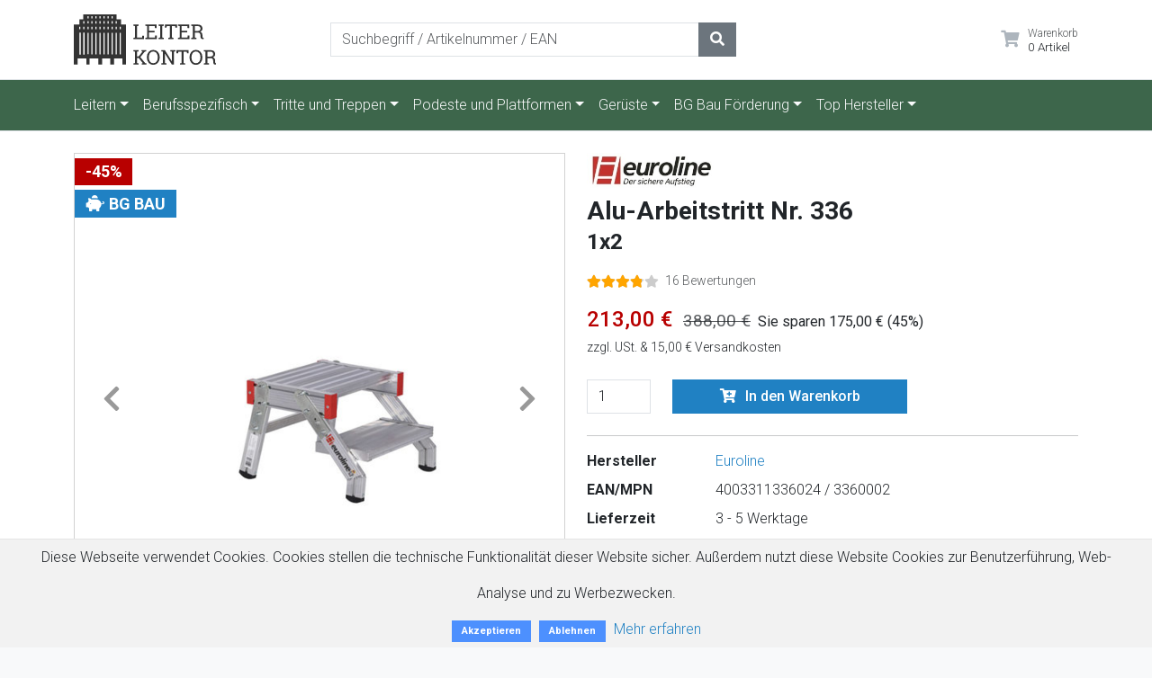

--- FILE ---
content_type: text/html; charset=utf-8
request_url: https://www.leiterkontor.de/produkte/euroline-alu-arbeitstritt-nr-336-1x2
body_size: 14415
content:
<!DOCTYPE html><html lang="de"><head><meta charset="utf-8" /><meta content="IE=edge,chrome=1" http-equiv="X-UA-Compatible" /><meta content="width=device-width, initial-scale=1" name="viewport" /><meta name="csrf-param" content="authenticity_token" />
<meta name="csrf-token" content="uSmJv4avAe1sOEA6kNYBhPN4jK9En6Tk-heILgf-5fkH68hB0AXTGOxJt2osnbi_T96E9AjQ6_MhPlAObpg3-g" /><title>Alu-Arbeitstritt Nr. 336 1x2 von Euroline kaufen - Leiterkontor</title><link as="style" href="/assets/application-3872bdc0014cce097a542b08a2c8551961ef34d48bebc8b9488844c84954d1c2.css" rel="preload" /><link rel="stylesheet" href="/assets/application-3872bdc0014cce097a542b08a2c8551961ef34d48bebc8b9488844c84954d1c2.css" media="all" /><link as="script" href="/assets/application-136f196490e5e9ede728e6f986637d16b308335728f1bd8177361d86fd08a30a.js" rel="preload" />  <link rel="apple-touch-icon" sizes="76x76" href="https://www.leiterkontor.de/assets/favicon/apple-touch-icon-139e06c95ae42be3f4b2d24a2fdc934702f852c5d01edb63124268b49decbaaa.png">
  <link rel="icon" type="image/png" sizes="32x32" href="https://www.leiterkontor.de/assets/favicon/favicon-32x32-ffae948766ca76e48d700d230c52b37c023fde621e0066c50703d453fc2a9a1e.png">
  <link rel="icon" type="image/png" sizes="16x16" href="https://www.leiterkontor.de/assets/favicon/favicon-16x16-1567c78f939767530fc18dbb5c2dbc29b7350d5b76625543b6b4d883e3b7790f.png">
  <link rel="manifest" href="https://www.leiterkontor.de/assets/favicon/site-59656676df10688e82c4bfa78ebf8f0f8ce4aaf708e3f4d69310ab7987410740.webmanifest">
  <link rel="mask-icon" href="https://www.leiterkontor.de/assets/favicon/safari-pinned-tab-48712a5969366651111ae5ed625e24d49cc8218432c022c3a336d9774a5981c8.svg" color="#000000">
  <link rel="shortcut icon" href="https://www.leiterkontor.de/assets/favicon/favicon-7d9db653f07fbca81a69517b026d091349098f95df39c75200b360297c9b5def.ico">
  <meta name="msapplication-TileColor" content="#ffffff">
  <meta name="msapplication-config" content="https://www.leiterkontor.de/assets/favicon/browserconfig-91aab57b36640b5c408e867ed41a62d9ef28fa9db9a7e7c8b8aa82b9c9493549.xml">
  <meta name="theme-color" content="#ffffff">
<script type="application/ld+json">{"@context":"http://schema.org/","@type":"Product","name":"Alu-Arbeitstritt Nr. 336 1x2","description":"\u003cp\u003e\u003cstrong\u003e\u003cstrong\u003eAlu-Arbeitstritt mit 2 Stufen\u003cem\u003e\u003c/em\u003e\u003c/strong\u003e\u003c/strong\u003e\u003c/p\u003e\n\u003cp\u003e\u003cstrong\u003e\u003cstrong\u003e\u003cem\u003eeuroline\u003c/em\u003e\u003c/strong\u003e\u003c/strong\u003e\u003cem\u003e - \u003c/em\u003eder sichere Aufstieg \u003c/p\u003e\n\u003cp\u003eDieser Arbeitstritt aus Aluminium kann überall dort eingesetzt werden, wo vorübergehend eine Treppe benötigt wird. Er kann als Einstiegshilfe in Fahrzeuge dienen, neben einer Maschine stehen oder helfen bei Regalen höhere Ebenen zu erreichen.  Der Tritt hat einen komfortablen 45° Steigwinkel und Stufen aus rutschsicher gerieftem Aluminium, weshalb er auch bei Feuchtigkeit einen sicheren Stand bietet. Der Arbeitstritt kann problemlos sowohl im Innen- als auch Außenbereich eingesetzt werden.\u003c/p\u003e\n\u003cp\u003eDer Tritt wird in vormontierten Baugruppen ausgeliefert. Der Aufbau von dem Aluminum Arbeitstritt ist sehr einfach und eine entsprechende Aufbauanleitung liegt dem Produkt bei.\u003cbr\u003e\u003c/p\u003e\n\u003cul\u003e\u003cli\u003eGroße Standplattform 510x355 mm\u003c/li\u003e\u003cli\u003e240 mm tiefen Stufen\u003c/li\u003e\u003cli\u003e45° Steigwinkel\u003c/li\u003e\u003cli\u003eKunststoffschuhen am Holmende fest verschraubt\u003c/li\u003e\u003cli\u003eAls Zubehör können zum Selbstanbau Transportrollen (\u003ca href=\"https://www.leiterkontor.de/produkte/euroline-transportrollen-2-stueck-als-zubehoersatz-fuer-typ-336\"\u003e3360012\u003c/a\u003e) und Geländer (\u003ca href=\"https://www.leiterkontor.de/produkte/euroline-gelaender-zubehoersatz-fuer-typ-336\"\u003e3360011\u003c/a\u003e) hier im Shop gekauft werden\u003c/li\u003e\u003cli\u003e\u003cimg src=\"https://cdn-assets.versacommerce.de/leiterkontor_versacommerce_de/mediafiles/images/premium_line_web.jpg?1662545089\" data-image=\"68606\" style=\"width: 125px; height: 21px;\" width=\"125\" height=\"21\"\u003e\u003c/li\u003e\u003c/ul\u003e\n\u003cp\u003eIm euroline PREMIUM-Line Programm finden Sie ausschließlich Steigtechnik-Profi-Lösungen für die höchsten Ansprüche und starke Belastungen. Die Holme aus starken Aluminiumprofilen für sehr hohe Stabilität übertreffen die in der Norm EN 131 geforderten Mindestanforderungen. Der Hauptwerkstoff Aluminium kann äußerst ressourcen- und energieschonend recycelt werden. Produktionsabfälle aus Aluminium werden direkt im Werk getrennt und wiederverwendet.\u003c/p\u003e","mpn":"3360002","sku":"4003311336024","url":"https://www.leiterkontor.de/produkte/euroline-alu-arbeitstritt-nr-336-1x2","brand":{"@type":"Thing","name":"Euroline"},"offers":{"@type":"Offer","priceCurrency":"EUR","price":213.0,"availability":"http://schema.org/InStock","seller":{"@type":"Organization","name":"Leiterkontor"}},"image":"https://www.leiterkontor.de/storage/blobs/redirect/eyJfcmFpbHMiOnsiZGF0YSI6MjgyODI4LCJwdXIiOiJibG9iX2lkIn19--92a38f18a4a4cfacbc0d3d826e91a848aa9e2029/euroline-alu-arbeitstritt-nr-336-1x2.jpg","aggregateRating":{"@type":"AggregateRating","ratingCount":"16","ratingValue":"3.8"}}</script><script async src="https://www.googletagmanager.com/gtag/js?id=UA-69632026-1" type="9fa751805d31535ed3bccbf5-text/javascript"></script><script type="9fa751805d31535ed3bccbf5-text/javascript">window.dataLayer = window.dataLayer || [];
function gtag(){dataLayer.push(arguments);}
gtag('js', new Date());

gtag('config', 'UA-69632026-1', { 'anonymize_ip': true });
gtag('config', 'G-RG3GGMNLF3', { 'anonymize_ip': true });
gtag('consent', 'default', {
  'ad_storage': 'granted',
  'analytics_storage': 'granted',
  'ad_user_data': 'granted',
  'ad_personalization': 'granted',
});</script><script type="9fa751805d31535ed3bccbf5-text/javascript">window.onload = function() {(function(w,d,s,l,i){w[l]=w[l]||[];w[l].push({'gtm.start':new Date().getTime(),event:'gtm.js'});var f=d.getElementsByTagName(s)[0],j=d.createElement(s),dl=l!='dataLayer'?'&l='+l:'';j.async=true;j.src='https://www.googletagmanager.com/gtm.js?id='+i+dl;f.parentNode.insertBefore(j,f);})(window,document,'script','dataLayer','GTM-NVK3GDD');};</script></head><body class="bg products show shop-leiterkontor"><header class="section-header bg-white"><section class="header-main border-bottom"><div class="container"><div class="row align-items-center"><div class="col-lg-3 col-sm-4 col-md-4 col-4"><a class="brand-wrap navbar-brand" href="/" style="margin-right: 0;"><img class="img-fluid" alt="Leiterkontor" style="max-height: 56px;" src="https://www.leiterkontor.de/assets/kontor-6850ed09e45fe7edec3fab26c5fb768b9da19dd40bdd16ab82d0ced4ae838793.svg" /></a></div><div class="col-lg-4 col-xl-5 col-sm-8 col-md-4 d-none d-md-block"><form action="/searches" class="search-wrap"><div class="input-group w-100"><input aria-label="Suchbegriff / Artikelnummer / EAN" class="form-control" name="query" placeholder="Suchbegriff / Artikelnummer / EAN" style="width:55%;" type="search" /><div class="input-group-append"><button class="btn btn-secondary" type="submit"><i class="fas fa-search"></i></button></div></div></form></div><div class="col-lg-5 col-xl-4 col-sm-8 col-md-4 col-8"><div class="widgets-wrap d-flex justify-content-end" style="font-size: 0.85rem;"><div class="widget-header"><a class="icontext" href="/cart"><div class="icon"><i class="fas fa-lg fa-shopping-cart"></i></div><div class="text"><small class="text-muted">Warenkorb<br /></small><span>0 Artikel</span></div></a></div></div></div></div></div></section><nav class="navbar navbar-expand-lg navbar-main border-bottom"><div class="container"><form action="/searches" class="d-md-none my-2"><div class="input-group"><input aria-label="Suchbegriff / Artikelnummer / EAN" class="form-control" name="query" placeholder="Suchbegriff / Artikelnummer / EAN" style="max-width: 200px;" type="search" /><div class="input-group-append"><button class="btn btn-secondary" type="submit"><i class="fas fa-search"></i></button></div></div></form><button aria-controls="navbarSupportedContent" aria-expanded="false" aria-label="Toggle navigation" class="navbar-toggler" data-bs-target="#navbarTop" data-bs-toggle="collapse" type="button"><span class="navbar-toggler-icon"></span></button><div class="collapse navbar-collapse" id="navbarTop"><ul class="navbar-nav me-auto"><li class="nav-item dropdown"><a aria-expanded="false" class="nav-link dropdown-toggle" data-toggle="dropdown" href="/leitern">Leitern</a><div class="dropdown-menu"><a class="dropdown-item" href="/leitern/holzleitern">Holzleitern</a><a class="dropdown-item" href="/leitern/mehrzweckleitern">Mehrzweckleitern</a><a class="dropdown-item" href="/leitern/teleskopleitern">Teleskopleitern</a><a class="dropdown-item" href="/leitern/top-leitern">Top Leitern</a><div class="dropdown-divider"></div><a class="dropdown-item" href="/leitern/aluleitern">Aluleitern</a><a class="dropdown-item" href="/leitern/anlegeleitern">Anlegeleitern</a><a class="dropdown-item" href="/leitern/dachbodenleitern">Dachbodenleitern</a><a class="dropdown-item" href="/leitern/gelenkleitern">Gelenkleitern</a><a class="dropdown-item" href="/leitern/haushaltsleitern">Haushaltsleitern</a><a class="dropdown-item" href="/leitern/multifunktionsleitern">Multifunktionsleitern</a><a class="dropdown-item" href="/leitern/obstbaumleitern">Obstbaumleitern</a><a class="dropdown-item" href="/leitern/podestleitern">Podestleitern</a><a class="dropdown-item" href="/leitern/schiebeleitern">Schiebeleitern</a><a class="dropdown-item" href="/leitern/seilzugleitern">Seilzugleitern</a><a class="dropdown-item" href="/leitern/stehleitern">Stehleitern</a><a class="dropdown-item" href="/leitern/trittleitern">Trittleitern</a><a class="dropdown-item" href="/leitern/vielzweckleitern">Vielzweckleitern</a><div class="dropdown-divider"></div><a class="dropdown-item" href="/leitern">Alle Leitern</a></div></li><li class="nav-item dropdown"><a aria-expanded="false" class="nav-link dropdown-toggle" data-toggle="dropdown" href="/berufsspezifisch">Berufsspezifisch</a><div class="dropdown-menu"><a class="dropdown-item" href="/berufsspezifisch/glasreinigerleitern">Glasreinigerleitern</a><a class="dropdown-item" href="/berufsspezifisch/trbs-konforme-leitern">TRBS konforme Leitern</a><a class="dropdown-item" href="/berufsspezifisch/tapeziertische">Tapeziertische</a><a class="dropdown-item" href="/berufsspezifisch/alu-boxen-transport">Alu Boxen &amp; Transport</a><a class="dropdown-item" href="/berufsspezifisch/dachleitern-und-zubehoer">Dachleitern und Zubehör</a><div class="dropdown-divider"></div><a class="dropdown-item" href="/berufsspezifisch/absturzsicherung">Absturzsicherung</a><a class="dropdown-item" href="/berufsspezifisch/einholmleitern">Einholmleitern</a><a class="dropdown-item" href="/berufsspezifisch/kunststoffleitern">Kunststoffleitern</a><a class="dropdown-item" href="/berufsspezifisch/malerleitern">Malerleitern</a><a class="dropdown-item" href="/berufsspezifisch/ortsfeste-steigleitern">Ortsfeste Steigleitern</a><a class="dropdown-item" href="/berufsspezifisch/plakatleitern">Plakatleitern</a><a class="dropdown-item" href="/leitern/regalleitern-und-zubehoer">Regalleitern und Zubehör</a><a class="dropdown-item" href="/berufsspezifisch/schachtabdeckungen">Schachtabdeckungen</a><a class="dropdown-item" href="/berufsspezifisch/schachtleitern">Schachtleitern</a><a class="dropdown-item" href="/berufsspezifisch/solar">Solar</a><a class="dropdown-item" href="/berufsspezifisch/tankwagenleitern">Tankwagenleitern</a><a class="dropdown-item" href="/berufsspezifisch/transport-kisten-und-koffer">Transport-Kisten und Koffer</a><a class="dropdown-item" href="/berufsspezifisch/ladesystem">Verladesystem</a><div class="dropdown-divider"></div><a class="dropdown-item" href="/berufsspezifisch">Alle Berufsspezifisch</a></div></li><li class="nav-item dropdown"><a aria-expanded="false" class="nav-link dropdown-toggle" data-toggle="dropdown" href="/tritte-und-treppen">Tritte und Treppen</a><div class="dropdown-menu"><a class="dropdown-item" href="/tritte-und-treppen/top-treppen">Top Treppen</a><a class="dropdown-item" href="/tritte-und-treppen/arbeitsboecke">Arbeitsböcke</a><a class="dropdown-item" href="/tritte-und-treppen/arbeitstritte">Arbeitstritte</a><a class="dropdown-item" href="/tritte-und-treppen/bohlen-und-stege">Bohlen und Stege</a><a class="dropdown-item" href="/tritte-und-treppen/klapptritte">Klapptritte</a><a class="dropdown-item" href="/tritte-und-treppen/montagetritte">Montagetritte</a><a class="dropdown-item" href="/tritte-und-treppen/podesttreppen">Podesttreppen</a><div class="dropdown-divider"></div><a class="dropdown-item" href="/tritte-und-treppen">Alle Tritte und Treppen</a></div></li><li class="nav-item dropdown"><a aria-expanded="false" class="nav-link dropdown-toggle" data-toggle="dropdown" href="/podeste-und-plattformen">Podeste und Plattformen</a><div class="dropdown-menu"><a class="dropdown-item" href="/podeste-und-plattformen/top-plattformen">Arbeitsplattformen</a><a class="dropdown-item" href="/podeste-und-plattformen/arbeitspodeste">Arbeitspodeste</a><a class="dropdown-item" href="/podeste-und-plattformen/plattformleitern">Plattformleitern</a><a class="dropdown-item" href="/tritte-und-treppen/podesttreppen">Podesttreppen</a><a class="dropdown-item" href="/podeste-und-plattformen/treppenstehleitern">Treppenstehleitern</a><a class="dropdown-item" href="/podeste-und-plattformen/ueberstiege-und-handlaeufe">Überstiege und Handläufe</a><a class="dropdown-item" href="/podeste-und-plattformen/wartungsbuehnen">Wartungsbühnen</a><div class="dropdown-divider"></div><a class="dropdown-item" href="/podeste-und-plattformen">Alle Podeste und Plattformen</a></div></li><li class="nav-item dropdown"><a aria-expanded="false" class="nav-link dropdown-toggle" data-toggle="dropdown" href="/gerueste">Gerüste</a><div class="dropdown-menu"><a class="dropdown-item" href="/gerueste/top-gerueste">Top Gerüste</a><a class="dropdown-item" href="/gerueste/ein-mann-gerueste">Ein Mann Gerüste</a><a class="dropdown-item" href="/gerueste/eisfrei-gerueste">Eisfrei Gerüste</a><a class="dropdown-item" href="/gerueste/en-1004-1">EN 1004-1</a><a class="dropdown-item" href="/gerueste/fahrgerueste">Fahrgerüste</a><a class="dropdown-item" href="/gerueste/faltgerueste">Faltgerüste</a><a class="dropdown-item" href="/gerueste/klappgerueste">Klappgerüste</a><a class="dropdown-item" href="/gerueste/kleingerueste">Kleingerüste</a><a class="dropdown-item" href="/gerueste/leiterngerueste">Leiterngerüste</a><a class="dropdown-item" href="/gerueste/planen-und-netze">Planen und Netze</a><a class="dropdown-item" href="/gerueste/rollgerueste">Rollgerüste</a><div class="dropdown-divider"></div><a class="dropdown-item" href="/gerueste">Alle Gerüste</a></div></li><li class="nav-item dropdown"><a aria-expanded="false" class="nav-link dropdown-toggle" data-toggle="dropdown" href="/bg-bau-foerderung">BG Bau Förderung</a><div class="dropdown-menu"><a class="dropdown-item" href="/bg-bau-foerderung/bautreppen-geruesttreppen-und-treppentuerme">Bautreppen, Gerüsttreppen und Treppentürme</a><a class="dropdown-item" href="/bg-bau-foerderung/ein-personen-gerueste">Ein-Personen-Gerüste</a><a class="dropdown-item" href="/bg-bau-foerderung/leichte-plattformleitern">Leichte Plattformleitern</a><a class="dropdown-item" href="/bg-bau-foerderung/leiterzubehoer">Leiterzubehör</a><a class="dropdown-item" href="/bg-bau-foerderung/podestleitern-podesttreppen">Podestleitern/Podesttreppen</a><a class="dropdown-item" href="/bg-bau-foerderung/stufen-schiebeleitern">Stufen – Schiebeleitern</a><a class="dropdown-item" href="/bg-bau-foerderung/stufen-glasreinigerleitern">Stufen-Glasreinigerleitern</a><a class="dropdown-item" href="/bg-bau-foerderung/treppenaufstiege-fuer-fahrgerueste">Treppenaufstiege für Fahrgerüste</a><a class="dropdown-item" href="/bg-bau-foerderung/tritte-arbeitspodeste-und-fahrbare-arbeitsbuehnen">Tritte, Arbeitspodeste und Kleinstarbeitsbühnen</a><div class="dropdown-divider"></div><a class="dropdown-item" href="/bg-bau-foerderung">Alle BG Bau Förderung</a></div></li><li class="nav-item dropdown"><a aria-expanded="false" class="nav-link dropdown-toggle" data-toggle="dropdown" href="/top-hersteller">Top Hersteller</a><div class="dropdown-menu"><a class="dropdown-item" href="/top-hersteller/a-tex">A-TEX</a><a class="dropdown-item" href="/top-hersteller/altrex">Altrex</a><a class="dropdown-item" href="/top-hersteller/alumexx">Alumexx</a><a class="dropdown-item" href="/top-hersteller/asc-group">ASC Group</a><a class="dropdown-item" href="/top-hersteller/euroline">Euroline</a><a class="dropdown-item" href="/top-hersteller/guenzburger-steigtechnik">Günzburger Steigtechnik</a><a class="dropdown-item" href="/top-hersteller/hailo">Hailo</a><a class="dropdown-item" href="/top-hersteller/hailo-professional">Hailo Professional</a><a class="dropdown-item" href="/top-hersteller/hymer">Hymer</a><a class="dropdown-item" href="/top-hersteller/krause">Krause</a><a class="dropdown-item" href="/top-hersteller/layher">Layher</a><a class="dropdown-item" href="/top-hersteller/mauderer">MAUDERER</a><a class="dropdown-item" href="/top-hersteller/wakue">WAKÜ</a><a class="dropdown-item" href="/top-hersteller/zarges">ZARGES</a><div class="dropdown-divider"></div><a class="dropdown-item" href="/top-hersteller">Alle Top Hersteller</a></div></li></ul></div></div></nav></header><main style="min-height: 400px"><div class="stage pt-4 pb-4 border-bottom"><div class="container"><div class="row"><aside class="col-md-6"><div class="card"><div class="product-badges"><div class="topbar" style="font-size: 1.5rem;"><span class="badge text-bg-danger">-45%</span></div><div class="bgbau-bar" style="font-size: 1.5rem;"><span class="badge text-bg-primary"><i class="fa fa-piggy-bank fa-flip-horizontal fa-fw"></i> BG BAU</span></div></div><div class="carousel slide" data-bs-interval="0" id="product-images"><div class="carousel-indicators"><button class="active" data-bs-slide-to="0" data-bs-target="#product-images" type="button"></button><button data-bs-slide-to="1" data-bs-target="#product-images" type="button"></button></div><div class="carousel-inner" style="aspect-ratio: 1/1;"><div class="carousel-item active"><a data-gallery="product-gallery" data-toggle="lightbox" href="/storage/representations/redirect/eyJfcmFpbHMiOnsiZGF0YSI6MjgyODI4LCJwdXIiOiJibG9iX2lkIn19--92a38f18a4a4cfacbc0d3d826e91a848aa9e2029/eyJfcmFpbHMiOnsiZGF0YSI6eyJmb3JtYXQiOiJqcGciLCJyZXNpemVfdG9fbGltaXQiOlsxMjAwLDEyMDBdfSwicHVyIjoidmFyaWF0aW9uIn19--8c7d00772cecf4822292661367ed584e440cd3a1/euroline-alu-arbeitstritt-nr-336-1x2.jpg"><img alt="Euroline Alu-Arbeitstritt Nr. 336 1x2" class="d-block w-100" src="/storage/representations/redirect/eyJfcmFpbHMiOnsiZGF0YSI6MjgyODI4LCJwdXIiOiJibG9iX2lkIn19--92a38f18a4a4cfacbc0d3d826e91a848aa9e2029/eyJfcmFpbHMiOnsiZGF0YSI6eyJmb3JtYXQiOiJqcGciLCJyZXNpemVfdG9fbGltaXQiOls2MDAsNjAwXX0sInB1ciI6InZhcmlhdGlvbiJ9fQ==--d67c97e3502929f12b69b34f50d2572d5e50fccd/euroline-alu-arbeitstritt-nr-336-1x2.jpg" /></a></div><div class="carousel-item"><a data-gallery="product-gallery" data-toggle="lightbox" href="/storage/representations/redirect/eyJfcmFpbHMiOnsiZGF0YSI6MjgyODMwLCJwdXIiOiJibG9iX2lkIn19--c6e1c83909ac85f6768d41122eaeff299a9683d4/eyJfcmFpbHMiOnsiZGF0YSI6eyJmb3JtYXQiOiJqcGciLCJyZXNpemVfdG9fbGltaXQiOlsxMjAwLDEyMDBdfSwicHVyIjoidmFyaWF0aW9uIn19--8c7d00772cecf4822292661367ed584e440cd3a1/euroline-alu-arbeitstritt-nr-336-1x2-1.jpg"><img alt="Euroline Alu-Arbeitstritt Nr. 336 1x2" class="d-block w-100 lazy" src="/storage/representations/redirect/eyJfcmFpbHMiOnsiZGF0YSI6MjgyODMwLCJwdXIiOiJibG9iX2lkIn19--c6e1c83909ac85f6768d41122eaeff299a9683d4/eyJfcmFpbHMiOnsiZGF0YSI6eyJmb3JtYXQiOiJqcGciLCJyZXNpemVfdG9fbGltaXQiOls2MDAsNjAwXX0sInB1ciI6InZhcmlhdGlvbiJ9fQ==--d67c97e3502929f12b69b34f50d2572d5e50fccd/euroline-alu-arbeitstritt-nr-336-1x2-1.jpg" /></a></div></div><button class="carousel-control-prev" data-bs-slide="prev" data-bs-target="#product-images" type="button"><i class="fas fa-chevron-left fa-fw fa-2x"></i></button><button class="carousel-control-next" data-bs-slide="next" data-bs-target="#product-images" type="button"><i class="fas fa-chevron-right fa-fw fa-2x"></i></button></div></div></aside><main class="col-md-6 mt-3 mt-md-0"><article class="product-info-aside"><div class="d-none d-md-block"><img alt="Euroline" class="lazy vendor-logo" data-src="https://www.leiterkontor.de/assets/vendors/euroline-5145a83f6d3102a1da887df7a334e30e87bb5d790088425a0de78482e20047b7.png" title="Euroline" /></div><h1 class="title mt-2 mb-3">Alu-Arbeitstritt Nr. 336 <br /><small>1x2</small></h1><div class="rating-wrap mb-3"><ul class="rating-stars"><li class="stars-active" style="width:76%"><i class="fas fa-star"></i><i class="fas fa-star"></i><i class="fas fa-star"></i><i class="fas fa-star"></i><i class="fas fa-star"></i></li><li><i class="fas fa-star"></i><i class="fas fa-star"></i><i class="fas fa-star"></i><i class="fas fa-star"></i><i class="fas fa-star"></i></li></ul><small class="label-rating text-muted">16 Bewertungen</small></div><div class="mt-3 mb-1"><var class="price h2 text-danger pe-2">213,00 €</var> <del class="text-muted h4 pe-2"><strong>388,00 €</strong></del><strong class="saving me-3">Sie sparen 175,00 € (45%)</strong></div><div class="mb-3"><small>zzgl. USt. &amp; 15,00 € Versandkosten</small></div><div class="sticky-cart" id="cart"><form novalidate="novalidate" class="simple_form product" action="/cart/add" accept-charset="UTF-8" method="post"><input type="hidden" name="authenticity_token" value="nxmSHt7Hyv5tpvmsSVkSMluYFMMwnyF4M4UqlPuAXDa2qJtuqFPczUHbg0vXyDBYLLO9cwSZp4xErj7zpYuvxg" autocomplete="off" /><input name="product_id" type="hidden" value="288754" /><div class="row mt-4"><div class="form-group col-lg-2 col-md-3 col-sm-6"><input class="form-control" id="product_quantity" min="1" name="quantity" type="number" value="1" /></div><div class="form-group col-md-6"><button class="btn w-100 mb-2 btn-primary" type="submit"><i class="fas fa-cart-plus"></i><span class="text">In den Warenkorb</span></button></div></div></form><div class="row"><div class="col-md offset-md-3 col-lg-6 offset-lg-2"><script src="https://www.paypal.com/sdk/js?client-id=AWFKjpNDzre5vObmUJBFn0Ar9352Q3RGq4-VU9EgYVvUfS_iaiTFxLHBuUQPAwKM-nHby4oPhIHGOxjS&amp;currency=EUR&amp;enable-funding=paylater,card,giropay&amp;disable-funding=sofort" type="9fa751805d31535ed3bccbf5-text/javascript"></script><div id="paypal-button-container"></div><script type="9fa751805d31535ed3bccbf5-text/javascript">const token = document.querySelector('meta[name="csrf-token"]').getAttribute('content');

paypal.Buttons({
  style: {
    layout: "horizontal",
    // color: 'blue',
    label: 'checkout',
    height: 25,
    tagline: false,
  },
  // Order is created on the server and the order id is returned


  createOrder() {
    return fetch("/checkout/paypal_express", {
      method: "POST",
      headers: {
        "Content-Type": "application/json",
        'X-CSRF-Token': token
      },
      credentials: 'same-origin',
      body: JSON.stringify({"new_checkout":true,"product_id":288754,"quantity":1}),
    })
    .then((response) => response.json())
    .then((order) => order.id);
  },
  // Finalize the transaction on the server after capture
  onApprove(data, actions) {
    return fetch("/checkout/paypal_express_capture", {
      method: "POST",
      headers: {
        "Content-Type": "application/json",
        'X-CSRF-Token': token
      },
      credentials: 'same-origin',
      body: JSON.stringify({
        orderID: data.orderID,
      }),
    })
    .then((response) => response.json())
    .then((order) => {
      // show a success message to your buyer
      console.log("The payment was successful!")
      // redirect to the payment confirmation page
      window.location.href = order.redirect_url;
    })
  },
  onError(err) {
    console.log("An error occured!" )
    console.error(err);
    return fetch("/checkout/paypal_express_cancel", {
      method: "POST",
      headers: {
        "Content-Type": "application/json",
        'X-CSRF-Token': token
      },
      credentials: 'same-origin',
      body: JSON.stringify({
        orderID: data.orderID,
      }),
    })
    .then((response) => response.json())
    .then((order) => {
      location.reload();
    });
  },
  onCancel(data) {
    console.log("The payment was cancelled!")
    console.log(data);
    return fetch("/checkout/paypal_express_cancel", {
      method: "POST",
      headers: {
        "Content-Type": "application/json",
        'X-CSRF-Token': token
      },
      credentials: 'same-origin',
      body: JSON.stringify({
        orderID: data.orderID,
      }),
    })
    .then((response) => response.json())
    .then((order) => {
      location.reload();
    });
  },

  onShippingChange(data, actions) {
    if (data.shipping_address.country_code !== 'DE') {
      alert("PayPal Express ist nur für Lieferungen nach Deutschland verfügbar. Bitte schließen Sie die Bestellung über die Kasse ab.");
      return actions.reject();
    }
  },


}).render('#paypal-button-container');</script></div></div></div><hr /><dl class="row"><dt class="col-sm-3">Hersteller</dt><dd class="col-sm-9"><a href="/euroline">Euroline</a></dd><dt class="col-sm-3">EAN/MPN</dt><dd class="col-sm-9">4003311336024 / 3360002</dd><dt class="col-sm-3">Lieferzeit</dt><dd class="col-sm-9">3 - 5 Werktage</dd></dl><hr /><div class="mb-3 variants d-none d-md-block"><div class="dropdown"><button aria-expanded="false" aria-haspopup="true" class="btn btn-secondary dropdown-toggle" data-toggle="dropdown" id="variantMenuButton" type="button">4 weitere Ausführungen/Varianten</button><div aria-labelledby="variantMenuButton" class="dropdown-menu"><a class="dropdown-item" href="/produkte/euroline-alu-arbeitstritt-nr-336-1x2">1x2 <small>(<strong>213,00 €</strong>)</small></a><a class="dropdown-item" href="/produkte/euroline-alu-arbeitstritt-nr-336-1x3">1x3 <small>(<strong>247,00 €</strong>)</small></a><a class="dropdown-item" href="/produkte/euroline-alu-arbeitstritt-nr-336-1x4">1x4 <small>(<strong>301,00 €</strong>)</small></a><a class="dropdown-item" href="/produkte/euroline-alu-arbeitstritt-nr-336-1x5">1x5 <small>(<strong>350,00 €</strong>)</small></a></div></div></div><div class="mb-3 variants d-block d-md-none"><h5>Ausführungen/Varianten</h5><div class="pb-2"><a href="/produkte/euroline-alu-arbeitstritt-nr-336-1x2"><strong>1x2</strong> </a><small>(<strong>213,00 €</strong>)</small></div><div class="pb-2"><a href="/produkte/euroline-alu-arbeitstritt-nr-336-1x3"><strong>1x3</strong> </a><small>(<strong>247,00 €</strong>)</small></div><div class="pb-2"><a href="/produkte/euroline-alu-arbeitstritt-nr-336-1x4"><strong>1x4</strong> </a><small>(<strong>301,00 €</strong>)</small></div><div class="pb-2"><a href="/produkte/euroline-alu-arbeitstritt-nr-336-1x5"><strong>1x5</strong> </a><small>(<strong>350,00 €</strong>)</small></div></div></article></main></div></div></div><div class="container"><div class="row"><div class="col-md-6"><h5 class="h1 mb-3 mt-4">Produktbeschreibung</h5><div class="product-description"><p><strong><strong>Alu-Arbeitstritt mit 2 Stufen<em></em></strong></strong></p>
<p><strong><strong><em>euroline</em></strong></strong><em> - </em>der sichere Aufstieg </p>
<p>Dieser Arbeitstritt aus Aluminium kann überall dort eingesetzt werden, wo vorübergehend eine Treppe benötigt wird. Er kann als Einstiegshilfe in Fahrzeuge dienen, neben einer Maschine stehen oder helfen bei Regalen höhere Ebenen zu erreichen.  Der Tritt hat einen komfortablen 45° Steigwinkel und Stufen aus rutschsicher gerieftem Aluminium, weshalb er auch bei Feuchtigkeit einen sicheren Stand bietet. Der Arbeitstritt kann problemlos sowohl im Innen- als auch Außenbereich eingesetzt werden.</p>
<p>Der Tritt wird in vormontierten Baugruppen ausgeliefert. Der Aufbau von dem Aluminum Arbeitstritt ist sehr einfach und eine entsprechende Aufbauanleitung liegt dem Produkt bei.<br></p>
<ul><li>Große Standplattform 510x355 mm</li><li>240 mm tiefen Stufen</li><li>45° Steigwinkel</li><li>Kunststoffschuhen am Holmende fest verschraubt</li><li>Als Zubehör können zum Selbstanbau Transportrollen (<a href="https://www.leiterkontor.de/produkte/euroline-transportrollen-2-stueck-als-zubehoersatz-fuer-typ-336">3360012</a>) und Geländer (<a href="https://www.leiterkontor.de/produkte/euroline-gelaender-zubehoersatz-fuer-typ-336">3360011</a>) hier im Shop gekauft werden</li><li><img src="https://cdn-assets.versacommerce.de/leiterkontor_versacommerce_de/mediafiles/images/premium_line_web.jpg?1662545089" width="125" height="21"></li></ul>
<p>Im euroline PREMIUM-Line Programm finden Sie ausschließlich Steigtechnik-Profi-Lösungen für die höchsten Ansprüche und starke Belastungen. Die Holme aus starken Aluminiumprofilen für sehr hohe Stabilität übertreffen die in der Norm EN 131 geforderten Mindestanforderungen. Der Hauptwerkstoff Aluminium kann äußerst ressourcen- und energieschonend recycelt werden. Produktionsabfälle aus Aluminium werden direkt im Werk getrennt und wiederverwendet.</p></div><div class="bgbau"><h5 class="h3 mb-1 mt-4">BG BAU</h5><p>Dieser Artikel wird von der BG BAU mit 50% der Anschaffungskosten gefördert - unabhängig von Ihrem Beitrag. Einfach nach Kauf die Leiterkontor Rechnung bei der BG Bau einreichen.<br>Den Antrag finden Sie hier: <a target="_blank" href="https://www.bgbau.de/storage/arbeitsschutzpraemien/antrag-auf-foerderung-einer-arbeitsschutzpraemie">Antrag auf Förderung einer Arbeitsschutzprämie</a> </p><iframe allow="accelerometer; autoplay; clipboard-write; encrypted-media; gyroscope; picture-in-picture" allowfullscreen="allowfullscreen" frameborder="0" height="315" src="https://www.youtube-nocookie.com/embed/YGmBSQsw134?start=64" title="YouTube video player" width="560"></iframe></div></div><div class="col-md-6"><h5 class="h1 mb-3 mt-4">Produktdaten zu Euroline Alu-Arbeitstritt Nr. 336 1x2</h5><table class="table table-bordered table-condensed"><tr><td>Gewicht:</td><td>7,0 kg</td></tr><tr><td>Arbeitshöhe als Stehleiter in m:</td><td>2,40</td></tr><tr><td>Ausladung in m:</td><td>0,59</td></tr><tr><td>Plattform-/Podesthöhe in m:</td><td>0,40</td></tr><tr><td>Belastbarkeit max. in kg:</td><td>300</td></tr></table></div></div><div class="mt-5"><h5 class="h1">Wird oft zusammen gekauft</h5><div class="row"><div class="col-12 col-sm-6 col-md-6 col-lg-3 mb-3 d-flex align-items-stretch"><a class="card card-product-grid h-100 w-100" href="/produkte/euroline-treppengelaender-einseitig-passend-fuer-mobile-podesttreppe-515-516-groesse-4" target=""><div class="card-body"><div class="img-wrap"><div class="product-badges"><div class="topbar"><span class="badge text-bg-danger">-55%</span></div><div class="bgbau-bar"><span class="badge text-bg-primary"><i class="fa fa-piggy-bank fa-flip-horizontal fa-fw"></i> BG BAU</span></div></div><img alt="Euroline Treppengeländer einseitig passend für Mobile Podesttreppe 515/516 Größe 4" class="lazy" data-src="https://www.leiterkontor.de/storage/disk/[base64]/euroline-treppengelaender-einseitig-passend-fuer-mobile-podesttreppe-515-516-groesse-4.jpg" /></div><div class="info-wrap"><small class="text-muted">Euroline</small><ul class="rating-stars float-end"><li class="stars-active" style="width:78%"><i class="fas fa-star"></i><i class="fas fa-star"></i><i class="fas fa-star"></i><i class="fas fa-star"></i><i class="fas fa-star"></i></li><li><i class="fas fa-star"></i><i class="fas fa-star"></i><i class="fas fa-star"></i><i class="fas fa-star"></i><i class="fas fa-star"></i></li></ul><p class="title">Treppengeländer einseitig passend für Mobile Podesttreppe 515/516 Größe 4</p></div></div><div class="card-footer"><div class="mt-2 text-end"><small class="text-muted">statt <del>78,00 €</del> nur </small><var class="price text-danger text-nowrap">34,94 €</var> </div></div></a></div><div class="col-12 col-sm-6 col-md-6 col-lg-3 mb-3 d-flex align-items-stretch"><a class="card card-product-grid h-100 w-100" href="/produkte/euroline-mobile-podesttreppe-podestleiter-einseitig-begehbar-nr-515-4-stufen" target=""><div class="card-body"><div class="img-wrap"><div class="product-badges"><div class="topbar"><span class="badge text-bg-danger">-49%</span></div><div class="free-shipping-bar"><span class="badge text-bg-success"><i class="fa fa-truck fa-fw"></i> Versandkostenfrei</span></div><div class="bgbau-bar"><span class="badge text-bg-primary"><i class="fa fa-piggy-bank fa-flip-horizontal fa-fw"></i> BG BAU</span></div></div><img alt="Euroline Mobile Podesttreppe / Podestleiter einseitig begehbar Nr. 515" class="lazy" data-src="https://www.leiterkontor.de/storage/disk/[base64]--49e874db1807318acc548e2c97db80088f41bf4b/euroline-mobile-podesttreppe-podestleiter-einseitig-begehbar-nr-515-4-stufen.jpg" /></div><div class="info-wrap"><small class="text-muted">Euroline</small><ul class="rating-stars float-end"><li class="stars-active" style="width:90%"><i class="fas fa-star"></i><i class="fas fa-star"></i><i class="fas fa-star"></i><i class="fas fa-star"></i><i class="fas fa-star"></i></li><li><i class="fas fa-star"></i><i class="fas fa-star"></i><i class="fas fa-star"></i><i class="fas fa-star"></i><i class="fas fa-star"></i></li></ul><p class="title">Mobile Podesttreppe / Podestleiter einseitig begehbar Nr. 515 4 Stufen</p></div></div><div class="card-footer"><div class="mt-2 text-end"><small class="text-muted">statt <del>1.083,00 €</del> nur </small><var class="price text-danger text-nowrap">556,00 €</var> </div></div></a></div><div class="col-12 col-sm-6 col-md-6 col-lg-3 mb-3 d-flex align-items-stretch"><a class="card card-product-grid h-100 w-100" href="/produkte/euroline-gelaender-zubehoersatz-fuer-typ-336" target=""><div class="card-body"><div class="img-wrap"><div class="product-badges"><div class="topbar"><span class="badge text-bg-danger">-49%</span></div><div class="bgbau-bar"><span class="badge text-bg-primary"><i class="fa fa-piggy-bank fa-flip-horizontal fa-fw"></i> BG BAU</span></div></div><img alt="Euroline Geländer (Zubehörsatz) für Typ 336" class="lazy" data-src="https://www.leiterkontor.de/storage/disk/[base64]/euroline-gelaender-zubehoersatz-fuer-typ-336.jpg" /></div><div class="info-wrap"><small class="text-muted">Euroline</small><ul class="rating-stars float-end"><li class="stars-active" style="width:90%"><i class="fas fa-star"></i><i class="fas fa-star"></i><i class="fas fa-star"></i><i class="fas fa-star"></i><i class="fas fa-star"></i></li><li><i class="fas fa-star"></i><i class="fas fa-star"></i><i class="fas fa-star"></i><i class="fas fa-star"></i><i class="fas fa-star"></i></li></ul><p class="title">Geländer (Zubehörsatz) für Typ 336</p></div></div><div class="card-footer"><div class="mt-2 text-end"><small class="text-muted">statt <del>127,00 €</del> nur </small><var class="price text-danger text-nowrap">64,80 €</var> </div></div></a></div><div class="col-12 col-sm-6 col-md-6 col-lg-3 mb-3 d-flex align-items-stretch"><a class="card card-product-grid h-100 w-100" href="/produkte/euroline-alu-arbeitstritt-nr-336-1x3" target=""><div class="card-body"><div class="img-wrap"><div class="product-badges"><div class="topbar"><span class="badge text-bg-danger">-47%</span></div><div class="free-shipping-bar"><span class="badge text-bg-success"><i class="fa fa-truck fa-fw"></i> Versandkostenfrei</span></div><div class="bgbau-bar"><span class="badge text-bg-primary"><i class="fa fa-piggy-bank fa-flip-horizontal fa-fw"></i> BG BAU</span></div></div><img alt="Euroline Alu-Arbeitstritt Nr. 336" class="lazy" data-src="https://www.leiterkontor.de/storage/disk/[base64]--df35f4eac7b0a03f4f3d94a5fa866be9cb9e02d3/euroline-alu-arbeitstritt-nr-336-1x3.jpg" /></div><div class="info-wrap"><small class="text-muted">Euroline</small><ul class="rating-stars float-end"><li class="stars-active" style="width:80%"><i class="fas fa-star"></i><i class="fas fa-star"></i><i class="fas fa-star"></i><i class="fas fa-star"></i><i class="fas fa-star"></i></li><li><i class="fas fa-star"></i><i class="fas fa-star"></i><i class="fas fa-star"></i><i class="fas fa-star"></i><i class="fas fa-star"></i></li></ul><p class="title">Alu-Arbeitstritt Nr. 336 1x3</p></div></div><div class="card-footer"><div class="mt-2 text-end"><small class="text-muted">statt <del>467,00 €</del> nur </small><var class="price text-danger text-nowrap">247,00 €</var> </div></div></a></div></div></div><div class="mt-5"><h5 class="h1">Passende Artikel zu Euroline Alu-Arbeitstritt Nr. 336 1x2</h5><div class="row"><div class="col-12 col-sm-6 col-md-6 col-lg-3 mb-3 d-flex align-items-stretch"><a class="card card-product-grid h-100 w-100" href="/produkte/euroline-transportrollen-2-stueck-als-zubehoersatz-fuer-typ-336" target=""><div class="card-body"><div class="img-wrap"><div class="product-badges"><div class="topbar"><span class="badge text-bg-danger">-50%</span></div><div class="bgbau-bar"><span class="badge text-bg-primary"><i class="fa fa-piggy-bank fa-flip-horizontal fa-fw"></i> BG BAU</span></div></div><img alt="Euroline Transportrollen (2 Stück als Zubehörsatz) für Typ 336" class="lazy" data-src="https://www.leiterkontor.de/storage/disk/[base64]--5eefc1a43303affc5a79ab96a19e958e16cb7c17/euroline-transportrollen-2-stueck-als-zubehoersatz-fuer-typ-336.jpg" /></div><div class="info-wrap"><small class="text-muted">Euroline</small><ul class="rating-stars float-end"><li class="stars-active" style="width:78%"><i class="fas fa-star"></i><i class="fas fa-star"></i><i class="fas fa-star"></i><i class="fas fa-star"></i><i class="fas fa-star"></i></li><li><i class="fas fa-star"></i><i class="fas fa-star"></i><i class="fas fa-star"></i><i class="fas fa-star"></i><i class="fas fa-star"></i></li></ul><p class="title">Transportrollen (2 Stück als Zubehörsatz) für Typ 336</p></div></div><div class="card-footer"><div class="mt-2 text-end"><small class="text-muted">statt <del>124,00 €</del> nur </small><var class="price text-danger text-nowrap">62,10 €</var> </div></div></a></div><div class="col-12 col-sm-6 col-md-6 col-lg-3 mb-3 d-flex align-items-stretch"><a class="card card-product-grid h-100 w-100" href="/produkte/euroline-gelaender-zubehoersatz-fuer-typ-336" target=""><div class="card-body"><div class="img-wrap"><div class="product-badges"><div class="topbar"><span class="badge text-bg-danger">-49%</span></div><div class="bgbau-bar"><span class="badge text-bg-primary"><i class="fa fa-piggy-bank fa-flip-horizontal fa-fw"></i> BG BAU</span></div></div><img alt="Euroline Geländer (Zubehörsatz) für Typ 336" class="lazy" data-src="https://www.leiterkontor.de/storage/disk/[base64]/euroline-gelaender-zubehoersatz-fuer-typ-336.jpg" /></div><div class="info-wrap"><small class="text-muted">Euroline</small><ul class="rating-stars float-end"><li class="stars-active" style="width:90%"><i class="fas fa-star"></i><i class="fas fa-star"></i><i class="fas fa-star"></i><i class="fas fa-star"></i><i class="fas fa-star"></i></li><li><i class="fas fa-star"></i><i class="fas fa-star"></i><i class="fas fa-star"></i><i class="fas fa-star"></i><i class="fas fa-star"></i></li></ul><p class="title">Geländer (Zubehörsatz) für Typ 336</p></div></div><div class="card-footer"><div class="mt-2 text-end"><small class="text-muted">statt <del>127,00 €</del> nur </small><var class="price text-danger text-nowrap">64,80 €</var> </div></div></a></div><div class="col-12 col-sm-6 col-md-6 col-lg-3 mb-3 d-flex align-items-stretch"><a class="card card-product-grid h-100 w-100" href="/produkte/euroline-alu-stufenstehleiter-breit-nr-30581-obere-standflaeche-mit-r13-rutschhemmung-2x2" target=""><div class="card-body"><div class="img-wrap"><div class="product-badges"><div class="topbar"><span class="badge text-bg-danger">-46%</span></div><div class="bgbau-bar"><span class="badge text-bg-primary"><i class="fa fa-piggy-bank fa-flip-horizontal fa-fw"></i> BG BAU</span></div></div><img alt="Euroline Alu-Stufenstehleiter breit Nr. 30581 obere Standfläche mit R13 Rutschhemmung" class="lazy" data-src="https://www.leiterkontor.de/storage/disk/[base64]/euroline-alu-stufenstehleiter-breit-nr-30581-obere-standflaeche-mit-r13-rutschhemmung-2x2.jpg" /></div><div class="info-wrap"><small class="text-muted">Euroline</small><ul class="rating-stars float-end"><li class="stars-active" style="width:94%"><i class="fas fa-star"></i><i class="fas fa-star"></i><i class="fas fa-star"></i><i class="fas fa-star"></i><i class="fas fa-star"></i></li><li><i class="fas fa-star"></i><i class="fas fa-star"></i><i class="fas fa-star"></i><i class="fas fa-star"></i><i class="fas fa-star"></i></li></ul><p class="title">Alu-Stufenstehleiter breit Nr. 30581 obere Standfläche mit R13 Rutschhemmung 2x2</p></div></div><div class="card-footer"><div class="mt-2 text-end"><small class="text-muted">statt <del>249,00 €</del> nur </small><var class="price text-danger text-nowrap">135,70 €</var> </div></div></a></div><div class="col-12 col-sm-6 col-md-6 col-lg-3 mb-3 d-flex align-items-stretch"><a class="card card-product-grid h-100 w-100" href="/produkte/euroline-alu-montagetritt-nr-335-1x2" target=""><div class="card-body"><div class="img-wrap"><div class="product-badges"><div class="topbar"><span class="badge text-bg-danger">-47%</span></div><div class="bgbau-bar"><span class="badge text-bg-primary"><i class="fa fa-piggy-bank fa-flip-horizontal fa-fw"></i> BG BAU</span></div></div><img alt="Euroline Alu-Montagetritt Nr. 335" class="lazy" data-src="https://www.leiterkontor.de/storage/disk/[base64]--6815c5cace9a7ce6bd5a61396e4887e7c0c82c30/euroline-alu-montagetritt-nr-335-1x2.jpg" /></div><div class="info-wrap"><small class="text-muted">Euroline</small><ul class="rating-stars float-end"><li class="stars-active" style="width:100%"><i class="fas fa-star"></i><i class="fas fa-star"></i><i class="fas fa-star"></i><i class="fas fa-star"></i><i class="fas fa-star"></i></li><li><i class="fas fa-star"></i><i class="fas fa-star"></i><i class="fas fa-star"></i><i class="fas fa-star"></i><i class="fas fa-star"></i></li></ul><p class="title">Alu-Montagetritt Nr. 335 1x2</p></div></div><div class="card-footer"><div class="mt-2 text-end"><small class="text-muted">statt <del>370,00 €</del> nur </small><var class="price text-danger text-nowrap">194,50 €</var> </div></div></a></div><div class="col-12 col-sm-6 col-md-6 col-lg-3 mb-3 d-flex align-items-stretch"><a class="card card-product-grid h-100 w-100" href="/produkte/euroline-alu-sicherheitstreppe-klappbar-ohne-sicherheitsbuegel-nr-333-1x2" target=""><div class="card-body"><div class="img-wrap"><div class="product-badges"><div class="topbar"><span class="badge text-bg-danger">-47%</span></div><div class="bgbau-bar"><span class="badge text-bg-primary"><i class="fa fa-piggy-bank fa-flip-horizontal fa-fw"></i> BG BAU</span></div></div><img alt="Euroline Alu-Sicherheitstreppe klappbar ohne Sicherheitsbügel Nr. 333" class="lazy" data-src="https://www.leiterkontor.de/storage/disk/[base64]--9de90b5fe98add07a0a07b0bf0c773184abb7611/euroline-alu-sicherheitstreppe-klappbar-ohne-sicherheitsbuegel-nr-333-1x2.jpg" /></div><div class="info-wrap"><small class="text-muted">Euroline</small><ul class="rating-stars float-end"><li class="stars-active" style="width:94%"><i class="fas fa-star"></i><i class="fas fa-star"></i><i class="fas fa-star"></i><i class="fas fa-star"></i><i class="fas fa-star"></i></li><li><i class="fas fa-star"></i><i class="fas fa-star"></i><i class="fas fa-star"></i><i class="fas fa-star"></i><i class="fas fa-star"></i></li></ul><p class="title">Alu-Sicherheitstreppe klappbar ohne Sicherheitsbügel Nr. 333 1x2</p></div></div><div class="card-footer"><div class="mt-2 text-end"><small class="text-muted">statt <del>329,00 €</del> nur </small><var class="price text-danger text-nowrap">173,50 €</var> </div></div></a></div></div></div><div class="mt-5"><h5 class="h1">Ähnliche Artikel zu Euroline Alu-Arbeitstritt Nr. 336 1x2</h5><div class="row"><div class="col-12 col-sm-6 col-md-6 col-lg-3 mb-3 d-flex align-items-stretch"><a class="card card-product-grid h-100 w-100" href="/produkte/guenzburger-steigtechnik-montagetritt-mit-handlauf-2-stufen" target=""><div class="card-body"><div class="img-wrap"><div class="product-badges"><div class="topbar"><span class="badge text-bg-danger">-42%</span></div><div class="bgbau-bar"><span class="badge text-bg-primary"><i class="fa fa-piggy-bank fa-flip-horizontal fa-fw"></i> BG BAU</span></div></div><img alt="Günzburger Steigtechnik Montagetritt mit Handlauf" class="lazy" data-src="https://www.leiterkontor.de/storage/disk/[base64]/guenzburger-steigtechnik-montagetritt-mit-handlauf-2-stufen.jpg" /></div><div class="info-wrap"><small class="text-muted">Günzburger Steigtechnik</small><ul class="rating-stars float-end"><li class="stars-active" style="width:92%"><i class="fas fa-star"></i><i class="fas fa-star"></i><i class="fas fa-star"></i><i class="fas fa-star"></i><i class="fas fa-star"></i></li><li><i class="fas fa-star"></i><i class="fas fa-star"></i><i class="fas fa-star"></i><i class="fas fa-star"></i><i class="fas fa-star"></i></li></ul><p class="title">Montagetritt mit Handlauf 2 Stufen</p></div></div><div class="card-footer"><div class="mt-2 text-end"><small class="text-muted">statt <del>443,00 €</del> nur </small><var class="price text-danger text-nowrap">256,00 €</var> </div></div></a></div><div class="col-12 col-sm-6 col-md-6 col-lg-3 mb-3 d-flex align-items-stretch"><a class="card card-product-grid h-100 w-100" href="/produkte/krause-monto-stufen-stehleiter-safepro-2-stufen" target=""><div class="card-body"><div class="img-wrap"><div class="product-badges"><div class="topbar"><span class="badge text-bg-danger">-35%</span></div></div><img alt="Krause MONTO Stufen-Stehleiter Safepro" class="lazy" data-src="https://www.leiterkontor.de/storage/disk/[base64]/krause-monto-stufen-stehleiter-safepro-2-stufen.jpg" /></div><div class="info-wrap"><small class="text-muted">Krause</small><ul class="rating-stars float-end"><li class="stars-active" style="width:94%"><i class="fas fa-star"></i><i class="fas fa-star"></i><i class="fas fa-star"></i><i class="fas fa-star"></i><i class="fas fa-star"></i></li><li><i class="fas fa-star"></i><i class="fas fa-star"></i><i class="fas fa-star"></i><i class="fas fa-star"></i><i class="fas fa-star"></i></li></ul><p class="title">MONTO Stufen-Stehleiter Safepro 2 Stufen</p></div></div><div class="card-footer"><div class="mt-2 text-end"><small class="text-muted">statt <del>95,80 €</del> nur </small><var class="price text-danger text-nowrap">62,40 €</var> </div></div></a></div><div class="col-12 col-sm-6 col-md-6 col-lg-3 mb-3 d-flex align-items-stretch"><a class="card card-product-grid h-100 w-100" href="/produkte/guenzburger-steigtechnik-arbeitspodest-modular-ueberstiegsmodul" target=""><div class="card-body"><div class="img-wrap"><div class="product-badges"><div class="topbar"><span class="badge text-bg-danger">-42%</span></div><div class="bgbau-bar"><span class="badge text-bg-primary"><i class="fa fa-piggy-bank fa-flip-horizontal fa-fw"></i> BG BAU</span></div></div><img alt="Günzburger Steigtechnik Arbeitspodest modular Überstiegsmodul" class="lazy" data-src="https://www.leiterkontor.de/storage/disk/[base64]--44ea7b434055dcd883e034f329ee205eba072730/guenzburger-steigtechnik-arbeitspodest-modular-ueberstiegsmodul.jpg" /></div><div class="info-wrap"><small class="text-muted">Günzburger Steigtechnik</small><ul class="rating-stars float-end"><li class="stars-active" style="width:99%"><i class="fas fa-star"></i><i class="fas fa-star"></i><i class="fas fa-star"></i><i class="fas fa-star"></i><i class="fas fa-star"></i></li><li><i class="fas fa-star"></i><i class="fas fa-star"></i><i class="fas fa-star"></i><i class="fas fa-star"></i><i class="fas fa-star"></i></li></ul><p class="title">Arbeitspodest modular Überstiegsmodul</p></div></div><div class="card-footer"><div class="mt-2 text-end"><small class="text-muted">statt <del>228,00 €</del> nur </small><var class="price text-danger text-nowrap">131,60 €</var> </div></div></a></div><div class="col-12 col-sm-6 col-md-6 col-lg-3 mb-3 d-flex align-items-stretch"><a class="card card-product-grid h-100 w-100" href="/produkte/guenzburger-steigtechnik-arbeitspodest-einseitig-begehbar-stahl-gitterrost-2-stufen" target=""><div class="card-body"><div class="img-wrap"><div class="product-badges"><div class="topbar"><span class="badge text-bg-danger">-42%</span></div><div class="bgbau-bar"><span class="badge text-bg-primary"><i class="fa fa-piggy-bank fa-flip-horizontal fa-fw"></i> BG BAU</span></div></div><img alt="Günzburger Steigtechnik Arbeitspodest einseitig begehbar Stahl-Gitterrost" class="lazy" data-src="https://www.leiterkontor.de/storage/disk/[base64]/guenzburger-steigtechnik-arbeitspodest-einseitig-begehbar-stahl-gitterrost-2-stufen.jpg" /></div><div class="info-wrap"><small class="text-muted">Günzburger Steigtechnik</small><ul class="rating-stars float-end"><li class="stars-active" style="width:94%"><i class="fas fa-star"></i><i class="fas fa-star"></i><i class="fas fa-star"></i><i class="fas fa-star"></i><i class="fas fa-star"></i></li><li><i class="fas fa-star"></i><i class="fas fa-star"></i><i class="fas fa-star"></i><i class="fas fa-star"></i><i class="fas fa-star"></i></li></ul><p class="title">Arbeitspodest einseitig begehbar Stahl-Gitterrost 2 Stufen</p></div></div><div class="card-footer"><div class="mt-2 text-end"><small class="text-muted">statt <del>291,00 €</del> nur </small><var class="price text-danger text-nowrap">168,00 €</var> </div></div></a></div></div></div></div><script type="9fa751805d31535ed3bccbf5-text/javascript">document.addEventListener('DOMContentLoaded', function() {
  var cart = document.getElementById('sticky-cart');
  var initialOffset = cart.offsetTop;

  window.addEventListener('scroll', function() {
    if (window.pageYOffset > initialOffset) {
      cart.classList.add('sticky');
    } else {
      cart.classList.remove('sticky');
    }
  });
});</script><style>#sticky-cart.sticky-cart {
  position: relative;
  z-index: 1000;
}
@media (max-width: 767.98px) {
  #sticky-cart.sticky {
    position: fixed;
    bottom: 0;
    top: auto;
    width: 100%;
    background: white;
    box-shadow: 0px 4px 6px rgba(0,0,0,0.1);
  }
}
@media (min-width: 768px) {
  #sticky-cart.sticky {
    position: static !important;
    top: auto;
    bottom: auto;
    width: auto;
    background: none;
    box-shadow: none;
  }
}</style></main><section class="pre-footer"><div class="container border-top border-light mt-5"><h3 class="h2 text-center mt-3">Das Leiterkontor-Versprechen</h3><div class="row trust"><div class="col-4 p-2 text-center"><img alt="Sicher verschlüsselt" class="lazy" data-src="https://www.leiterkontor.de/assets/trust_ssl-809a95807e7b1a86a23b23bb35d2da438501e72109192c3638f5267e2b792885.png" width="60" /><br />Verschlüsselte Datenübertragung</div><div class="col-4 p-2 text-center"><img alt="Made in Germany" class="lazy" data-src="https://www.leiterkontor.de/assets/trust_germany-b1c547446105cf9bd0191ca67a8beea569bdfab2c2a69be0698804699dfc398d.png" width="60" /><br />Serverstandort Deutschland</div><div class="col-4 p-2 text-center"><img alt="Ihre Daten sind sicher!" class="lazy" data-src="https://www.leiterkontor.de/assets/trust_dsgvo-820c5bfbdbe1267964b05e5fc6474f50f2a0e07f8734b56bb07a301d5c56bc77.png" width="60" /><br />Bester Datenschutz</div></div></div></section><footer class="section-footer border-top mt-3"><div class="container"><section class="footer-top pt-4 pb-3"><div class="row"><aside class="col-md-4 col-12"><article class="me-md-4"><h5 class="title">Leiterkontor UVM GmbH</h5><ul class="list-icon"><li><i class="icon fas fa-map-marker"> </i>Hamburg, Deutschland</li><li><i class="icon fas fa-envelope"></i>&nbsp;<a href="/cdn-cgi/l/email-protection" class="__cf_email__" data-cfemail="056c6b636a4569606c7160776e6a6b716a772b6160">[email&#160;protected]</a></li><li><a href="/kunde-werden">Kunde werden</a></li></ul></article></aside><aside class="col-md-8 by-brand"><h3 class="h5 title">Leitern und Gerüste nach Marke</h3><div class="row"><div class="col-md-3"><p><a href="/altrex" title="altrex Leitern und Gerüste kaufen">altrex Leitern und Gerüste kaufen</a></p><p><a href="/euroline" title="euroline Leitern und Gerüste kaufen">euroline Leitern und Gerüste kaufen</a></p></div><div class="col-md-3"><p><a href="/guenzburger-steigtechnik" title="Günzburger Leitern und Gerüstekaufen">Günzburger Leitern und Gerüste kaufen</a></p><p><a href="/krause" title="Krause Leitern und Gerüste kaufen">Krause Leitern und Gerüste kaufen</a></p></div><div class="col-md-3"><p><a href="/layher" title="Layher Leitern und Gerüste kaufen">Layher Leitern und Gerüste kaufen</a></p><p><a href="/hymer" title="Hymer Leitern und Gerüste kaufen">Hymer Leitern und Gerüste kaufen</a></p></div><div class="col-md-3"><p><a href="/wakue" title="WAKÜ Leitern und Gerüste kaufen">WAKÜ Leitern und Tritte kaufen</a></p><p><a href="/zarges" title="Zarges Leitern und Gerüste kaufen">Zarges Leitern und Gerüste kaufen</a></p></div></div></aside></div><div class="row mt-3"><div class="col-md-12 text-end"><small>Alle Preise zzgl. USt. und <a href="/versand">Versandkosten</a></small></div></div></section><section class="footer-bottom border-top border-light row"><div class="col-md-8"><p class="mb-0"><small class="pe-2"><a href="/versand">Versand</a></small> <small class="pe-2"><a href="/widerrufsbelehrung">Widerrufsbelehrung</a></small> <small class="pe-2"><a href="/magazin">Magazin</a></small> <small class="pe-2"><a href="/lagerverkauf">Lagerverkauf</a></small> <small class="pe-2"><a href="/partnerprogramm">Partnerprogramm</a></small> <small class="pe-2"><a href="/datenschutzerklaerung">Datenschutzerklärung</a></small> <small class="pe-2"><a href="/agb">AGB</a></small> <small class="pe-2"><a href="/impressum">Impressum</a></small> </p><p class="mb-0 text-muted"><small class="pe-2">© 2026<a class="text-muted ms-2" href="/" target="_blank">Leiterkontor UVM GmbH</a></small> </p></div><div class="col-md-4 text-md-right"><img class="lazy me-1" data-src="https://www.leiterkontor.de/assets/payments/visa-mastercard-amex-970c337a4bdc3e611c5dd2ccee8417f846a7a2b3276296ccaae80096a49a012d.png" height="30" /><img class="lazy me-1" data-src="https://www.leiterkontor.de/assets/payments/apple-pay-31039d5352726d7ca02e1b8eb407c06675a1031f6dcdaafb2e9d10f77dd284e1.png" height="30" /><img class="lazy me-1" data-src="https://www.leiterkontor.de/assets/payments/google-pay-3d6f01957dc72b0cb43e12b5541a71a4d682de3c138971cb4f904f91c55df455.png" height="30" /><img class="lazy me-1 bg-light p-1" data-src="https://www.leiterkontor.de/assets/payments/paypal-624890bc15710cbc9db0368dc06a24e92d6e9ffe34cfc3fb058c64660c18d9bb.png" height="30" /><br /><img class="lazy me-1 mt-1 bg-light p-1" data-src="https://www.leiterkontor.de/assets/payments/vorkasse-aa2745839172f68bb8f609397a5553e8f0126686ec2e08d2b2d09eb9b15933ee.png" height="36" /></div></section></div><div class="container"><div class="text-center mt-1"><div class="amazon-prime text-center me-1" style="display: inline-block;"><a href="https://www.amazon.de/s/ref=as_li_ss_tl?marketplaceID=A1PA6795UKMFR9&amp;me=A1A63T0U203LII&amp;merchant=A1A63T0U203LII&amp;linkCode=ll2&amp;tag=lk_uvm-21&amp;linkId=32ba85db732539de469b490369bbcf6e&amp;language=de_DE" style="display: inline-block;" target="_blank"><img class="lazy" data-src="https://cdn-assets.versacommerce.de/leiterkontor_versacommerce_de/mediafiles/images/Amazon_Prime_logo.png?1553513107" height="40" /><br /><small style="display: inline-block;">Ausgezeichnet bewertet von Amazon Prime</small></a></div><div class="mx-5" style="display: inline-block;"><a href="https://www.idealo.de/preisvergleich/Shop/317539.html" rel="noopener" style="display: inline-block;" target="_blank"><img alt="Idealo" class="lazy" data-src="https://img.idealo.com/folder/Shop/317/5/317539/s1_idealo-partner.png" height="70" style="vertical-align: baseline;" width="70" /></a></div><div style="display: inline-block;"><link href="//www.billiger.de/css/partnerbutton.css" rel="stylesheet" type="text/css" /><div id="bde_shopreview"><a href="https://www.billiger.de/show/kategorie/100162.htm" rel="noopener" style="display: inline-block;" target="_blank"><img alt="Haushalt und Wohnen bei billiger.de" border="0" class="lazy" data-src="//img.billiger.de/billiger/partner/billigerde_pb.png" height="59" title="Haushalt und Wohnen bei billiger.de" width="88" /></a><script data-cfasync="false" src="/cdn-cgi/scripts/5c5dd728/cloudflare-static/email-decode.min.js"></script><script language="javascript" src="//www.billiger.de/pb/sd4B1AS9vfWymAgX9jAcBeF8pSpR9sQSA" type="9fa751805d31535ed3bccbf5-text/javascript"></script></div></div><div style="display: inline-block;"><a href="https://geizhals.de/" rel="noopener" style="display: inline-block;" target="_blank"><img alt="Geizhals" class="lazy" data-src="https://gzhls.at/b/brands/geizhals_logo_official.png" height="60" style="vertical-align: baseline;" width="120" /></a></div><p>B2B-SHOP - Unser Angebot richtet sich ausschließlich an Gewerbekunden (B2B) und Behörden. Kein Verkauf an Privatpersonen (i.S.d. §13 BGB).</p></div></div></footer>    <div class="cookies-eu js-cookies-eu" >
      <span class="cookies-eu-content-holder">Diese Webseite verwendet Cookies. Cookies stellen die technische Funktionalität dieser Website sicher. Außerdem nutzt diese Website Cookies zur Benutzerführung, Web-Analyse und zu Werbezwecken.</span>
      <span class="cookies-eu-button-holder">
      <button class="cookies-eu-ok js-cookies-eu-ok"> Akzeptieren </button>
      <button class="cookies-eu-ok js-cookies-eu-deny"> Ablehnen </button>
        <a href="/datenschutzerklaerung" class="cookies-eu-link" target=""> Mehr erfahren </a>
      </span>
    </div>
<script src="/assets/application-136f196490e5e9ede728e6f986637d16b308335728f1bd8177361d86fd08a30a.js" defer="defer" type="9fa751805d31535ed3bccbf5-text/javascript"></script>
<script type="9fa751805d31535ed3bccbf5-text/javascript">gtag('event', 'view_item', {"items": [{id: "4003311336024", name: "Euroline Alu-Arbeitstritt Nr. 336 1x2", brand: "Euroline", price: "213,00 €"}]});</script>
<noscript><iframe src="https://www.googletagmanager.com/ns.html?id=GTM-NVK3GDD" height="0" width="0" style="display:none;visibility:hidden"></iframe></noscript><script src="/cdn-cgi/scripts/7d0fa10a/cloudflare-static/rocket-loader.min.js" data-cf-settings="9fa751805d31535ed3bccbf5-|49" defer></script><script defer src="https://static.cloudflareinsights.com/beacon.min.js/vcd15cbe7772f49c399c6a5babf22c1241717689176015" integrity="sha512-ZpsOmlRQV6y907TI0dKBHq9Md29nnaEIPlkf84rnaERnq6zvWvPUqr2ft8M1aS28oN72PdrCzSjY4U6VaAw1EQ==" data-cf-beacon='{"version":"2024.11.0","token":"a4ca59e834844040beb45d961d15a499","r":1,"server_timing":{"name":{"cfCacheStatus":true,"cfEdge":true,"cfExtPri":true,"cfL4":true,"cfOrigin":true,"cfSpeedBrain":true},"location_startswith":null}}' crossorigin="anonymous"></script>
</body></html>

--- FILE ---
content_type: text/html; charset=utf-8
request_url: https://www.youtube-nocookie.com/embed/YGmBSQsw134?start=64
body_size: 46147
content:
<!DOCTYPE html><html lang="en" dir="ltr" data-cast-api-enabled="true"><head><meta name="viewport" content="width=device-width, initial-scale=1"><script nonce="EdkxJscGc_pFe9G-qGtdvQ">if ('undefined' == typeof Symbol || 'undefined' == typeof Symbol.iterator) {delete Array.prototype.entries;}</script><style name="www-roboto" nonce="LPhdzfJ_rbHawY5AFbkdew">@font-face{font-family:'Roboto';font-style:normal;font-weight:400;font-stretch:100%;src:url(//fonts.gstatic.com/s/roboto/v48/KFO7CnqEu92Fr1ME7kSn66aGLdTylUAMa3GUBHMdazTgWw.woff2)format('woff2');unicode-range:U+0460-052F,U+1C80-1C8A,U+20B4,U+2DE0-2DFF,U+A640-A69F,U+FE2E-FE2F;}@font-face{font-family:'Roboto';font-style:normal;font-weight:400;font-stretch:100%;src:url(//fonts.gstatic.com/s/roboto/v48/KFO7CnqEu92Fr1ME7kSn66aGLdTylUAMa3iUBHMdazTgWw.woff2)format('woff2');unicode-range:U+0301,U+0400-045F,U+0490-0491,U+04B0-04B1,U+2116;}@font-face{font-family:'Roboto';font-style:normal;font-weight:400;font-stretch:100%;src:url(//fonts.gstatic.com/s/roboto/v48/KFO7CnqEu92Fr1ME7kSn66aGLdTylUAMa3CUBHMdazTgWw.woff2)format('woff2');unicode-range:U+1F00-1FFF;}@font-face{font-family:'Roboto';font-style:normal;font-weight:400;font-stretch:100%;src:url(//fonts.gstatic.com/s/roboto/v48/KFO7CnqEu92Fr1ME7kSn66aGLdTylUAMa3-UBHMdazTgWw.woff2)format('woff2');unicode-range:U+0370-0377,U+037A-037F,U+0384-038A,U+038C,U+038E-03A1,U+03A3-03FF;}@font-face{font-family:'Roboto';font-style:normal;font-weight:400;font-stretch:100%;src:url(//fonts.gstatic.com/s/roboto/v48/KFO7CnqEu92Fr1ME7kSn66aGLdTylUAMawCUBHMdazTgWw.woff2)format('woff2');unicode-range:U+0302-0303,U+0305,U+0307-0308,U+0310,U+0312,U+0315,U+031A,U+0326-0327,U+032C,U+032F-0330,U+0332-0333,U+0338,U+033A,U+0346,U+034D,U+0391-03A1,U+03A3-03A9,U+03B1-03C9,U+03D1,U+03D5-03D6,U+03F0-03F1,U+03F4-03F5,U+2016-2017,U+2034-2038,U+203C,U+2040,U+2043,U+2047,U+2050,U+2057,U+205F,U+2070-2071,U+2074-208E,U+2090-209C,U+20D0-20DC,U+20E1,U+20E5-20EF,U+2100-2112,U+2114-2115,U+2117-2121,U+2123-214F,U+2190,U+2192,U+2194-21AE,U+21B0-21E5,U+21F1-21F2,U+21F4-2211,U+2213-2214,U+2216-22FF,U+2308-230B,U+2310,U+2319,U+231C-2321,U+2336-237A,U+237C,U+2395,U+239B-23B7,U+23D0,U+23DC-23E1,U+2474-2475,U+25AF,U+25B3,U+25B7,U+25BD,U+25C1,U+25CA,U+25CC,U+25FB,U+266D-266F,U+27C0-27FF,U+2900-2AFF,U+2B0E-2B11,U+2B30-2B4C,U+2BFE,U+3030,U+FF5B,U+FF5D,U+1D400-1D7FF,U+1EE00-1EEFF;}@font-face{font-family:'Roboto';font-style:normal;font-weight:400;font-stretch:100%;src:url(//fonts.gstatic.com/s/roboto/v48/KFO7CnqEu92Fr1ME7kSn66aGLdTylUAMaxKUBHMdazTgWw.woff2)format('woff2');unicode-range:U+0001-000C,U+000E-001F,U+007F-009F,U+20DD-20E0,U+20E2-20E4,U+2150-218F,U+2190,U+2192,U+2194-2199,U+21AF,U+21E6-21F0,U+21F3,U+2218-2219,U+2299,U+22C4-22C6,U+2300-243F,U+2440-244A,U+2460-24FF,U+25A0-27BF,U+2800-28FF,U+2921-2922,U+2981,U+29BF,U+29EB,U+2B00-2BFF,U+4DC0-4DFF,U+FFF9-FFFB,U+10140-1018E,U+10190-1019C,U+101A0,U+101D0-101FD,U+102E0-102FB,U+10E60-10E7E,U+1D2C0-1D2D3,U+1D2E0-1D37F,U+1F000-1F0FF,U+1F100-1F1AD,U+1F1E6-1F1FF,U+1F30D-1F30F,U+1F315,U+1F31C,U+1F31E,U+1F320-1F32C,U+1F336,U+1F378,U+1F37D,U+1F382,U+1F393-1F39F,U+1F3A7-1F3A8,U+1F3AC-1F3AF,U+1F3C2,U+1F3C4-1F3C6,U+1F3CA-1F3CE,U+1F3D4-1F3E0,U+1F3ED,U+1F3F1-1F3F3,U+1F3F5-1F3F7,U+1F408,U+1F415,U+1F41F,U+1F426,U+1F43F,U+1F441-1F442,U+1F444,U+1F446-1F449,U+1F44C-1F44E,U+1F453,U+1F46A,U+1F47D,U+1F4A3,U+1F4B0,U+1F4B3,U+1F4B9,U+1F4BB,U+1F4BF,U+1F4C8-1F4CB,U+1F4D6,U+1F4DA,U+1F4DF,U+1F4E3-1F4E6,U+1F4EA-1F4ED,U+1F4F7,U+1F4F9-1F4FB,U+1F4FD-1F4FE,U+1F503,U+1F507-1F50B,U+1F50D,U+1F512-1F513,U+1F53E-1F54A,U+1F54F-1F5FA,U+1F610,U+1F650-1F67F,U+1F687,U+1F68D,U+1F691,U+1F694,U+1F698,U+1F6AD,U+1F6B2,U+1F6B9-1F6BA,U+1F6BC,U+1F6C6-1F6CF,U+1F6D3-1F6D7,U+1F6E0-1F6EA,U+1F6F0-1F6F3,U+1F6F7-1F6FC,U+1F700-1F7FF,U+1F800-1F80B,U+1F810-1F847,U+1F850-1F859,U+1F860-1F887,U+1F890-1F8AD,U+1F8B0-1F8BB,U+1F8C0-1F8C1,U+1F900-1F90B,U+1F93B,U+1F946,U+1F984,U+1F996,U+1F9E9,U+1FA00-1FA6F,U+1FA70-1FA7C,U+1FA80-1FA89,U+1FA8F-1FAC6,U+1FACE-1FADC,U+1FADF-1FAE9,U+1FAF0-1FAF8,U+1FB00-1FBFF;}@font-face{font-family:'Roboto';font-style:normal;font-weight:400;font-stretch:100%;src:url(//fonts.gstatic.com/s/roboto/v48/KFO7CnqEu92Fr1ME7kSn66aGLdTylUAMa3OUBHMdazTgWw.woff2)format('woff2');unicode-range:U+0102-0103,U+0110-0111,U+0128-0129,U+0168-0169,U+01A0-01A1,U+01AF-01B0,U+0300-0301,U+0303-0304,U+0308-0309,U+0323,U+0329,U+1EA0-1EF9,U+20AB;}@font-face{font-family:'Roboto';font-style:normal;font-weight:400;font-stretch:100%;src:url(//fonts.gstatic.com/s/roboto/v48/KFO7CnqEu92Fr1ME7kSn66aGLdTylUAMa3KUBHMdazTgWw.woff2)format('woff2');unicode-range:U+0100-02BA,U+02BD-02C5,U+02C7-02CC,U+02CE-02D7,U+02DD-02FF,U+0304,U+0308,U+0329,U+1D00-1DBF,U+1E00-1E9F,U+1EF2-1EFF,U+2020,U+20A0-20AB,U+20AD-20C0,U+2113,U+2C60-2C7F,U+A720-A7FF;}@font-face{font-family:'Roboto';font-style:normal;font-weight:400;font-stretch:100%;src:url(//fonts.gstatic.com/s/roboto/v48/KFO7CnqEu92Fr1ME7kSn66aGLdTylUAMa3yUBHMdazQ.woff2)format('woff2');unicode-range:U+0000-00FF,U+0131,U+0152-0153,U+02BB-02BC,U+02C6,U+02DA,U+02DC,U+0304,U+0308,U+0329,U+2000-206F,U+20AC,U+2122,U+2191,U+2193,U+2212,U+2215,U+FEFF,U+FFFD;}@font-face{font-family:'Roboto';font-style:normal;font-weight:500;font-stretch:100%;src:url(//fonts.gstatic.com/s/roboto/v48/KFO7CnqEu92Fr1ME7kSn66aGLdTylUAMa3GUBHMdazTgWw.woff2)format('woff2');unicode-range:U+0460-052F,U+1C80-1C8A,U+20B4,U+2DE0-2DFF,U+A640-A69F,U+FE2E-FE2F;}@font-face{font-family:'Roboto';font-style:normal;font-weight:500;font-stretch:100%;src:url(//fonts.gstatic.com/s/roboto/v48/KFO7CnqEu92Fr1ME7kSn66aGLdTylUAMa3iUBHMdazTgWw.woff2)format('woff2');unicode-range:U+0301,U+0400-045F,U+0490-0491,U+04B0-04B1,U+2116;}@font-face{font-family:'Roboto';font-style:normal;font-weight:500;font-stretch:100%;src:url(//fonts.gstatic.com/s/roboto/v48/KFO7CnqEu92Fr1ME7kSn66aGLdTylUAMa3CUBHMdazTgWw.woff2)format('woff2');unicode-range:U+1F00-1FFF;}@font-face{font-family:'Roboto';font-style:normal;font-weight:500;font-stretch:100%;src:url(//fonts.gstatic.com/s/roboto/v48/KFO7CnqEu92Fr1ME7kSn66aGLdTylUAMa3-UBHMdazTgWw.woff2)format('woff2');unicode-range:U+0370-0377,U+037A-037F,U+0384-038A,U+038C,U+038E-03A1,U+03A3-03FF;}@font-face{font-family:'Roboto';font-style:normal;font-weight:500;font-stretch:100%;src:url(//fonts.gstatic.com/s/roboto/v48/KFO7CnqEu92Fr1ME7kSn66aGLdTylUAMawCUBHMdazTgWw.woff2)format('woff2');unicode-range:U+0302-0303,U+0305,U+0307-0308,U+0310,U+0312,U+0315,U+031A,U+0326-0327,U+032C,U+032F-0330,U+0332-0333,U+0338,U+033A,U+0346,U+034D,U+0391-03A1,U+03A3-03A9,U+03B1-03C9,U+03D1,U+03D5-03D6,U+03F0-03F1,U+03F4-03F5,U+2016-2017,U+2034-2038,U+203C,U+2040,U+2043,U+2047,U+2050,U+2057,U+205F,U+2070-2071,U+2074-208E,U+2090-209C,U+20D0-20DC,U+20E1,U+20E5-20EF,U+2100-2112,U+2114-2115,U+2117-2121,U+2123-214F,U+2190,U+2192,U+2194-21AE,U+21B0-21E5,U+21F1-21F2,U+21F4-2211,U+2213-2214,U+2216-22FF,U+2308-230B,U+2310,U+2319,U+231C-2321,U+2336-237A,U+237C,U+2395,U+239B-23B7,U+23D0,U+23DC-23E1,U+2474-2475,U+25AF,U+25B3,U+25B7,U+25BD,U+25C1,U+25CA,U+25CC,U+25FB,U+266D-266F,U+27C0-27FF,U+2900-2AFF,U+2B0E-2B11,U+2B30-2B4C,U+2BFE,U+3030,U+FF5B,U+FF5D,U+1D400-1D7FF,U+1EE00-1EEFF;}@font-face{font-family:'Roboto';font-style:normal;font-weight:500;font-stretch:100%;src:url(//fonts.gstatic.com/s/roboto/v48/KFO7CnqEu92Fr1ME7kSn66aGLdTylUAMaxKUBHMdazTgWw.woff2)format('woff2');unicode-range:U+0001-000C,U+000E-001F,U+007F-009F,U+20DD-20E0,U+20E2-20E4,U+2150-218F,U+2190,U+2192,U+2194-2199,U+21AF,U+21E6-21F0,U+21F3,U+2218-2219,U+2299,U+22C4-22C6,U+2300-243F,U+2440-244A,U+2460-24FF,U+25A0-27BF,U+2800-28FF,U+2921-2922,U+2981,U+29BF,U+29EB,U+2B00-2BFF,U+4DC0-4DFF,U+FFF9-FFFB,U+10140-1018E,U+10190-1019C,U+101A0,U+101D0-101FD,U+102E0-102FB,U+10E60-10E7E,U+1D2C0-1D2D3,U+1D2E0-1D37F,U+1F000-1F0FF,U+1F100-1F1AD,U+1F1E6-1F1FF,U+1F30D-1F30F,U+1F315,U+1F31C,U+1F31E,U+1F320-1F32C,U+1F336,U+1F378,U+1F37D,U+1F382,U+1F393-1F39F,U+1F3A7-1F3A8,U+1F3AC-1F3AF,U+1F3C2,U+1F3C4-1F3C6,U+1F3CA-1F3CE,U+1F3D4-1F3E0,U+1F3ED,U+1F3F1-1F3F3,U+1F3F5-1F3F7,U+1F408,U+1F415,U+1F41F,U+1F426,U+1F43F,U+1F441-1F442,U+1F444,U+1F446-1F449,U+1F44C-1F44E,U+1F453,U+1F46A,U+1F47D,U+1F4A3,U+1F4B0,U+1F4B3,U+1F4B9,U+1F4BB,U+1F4BF,U+1F4C8-1F4CB,U+1F4D6,U+1F4DA,U+1F4DF,U+1F4E3-1F4E6,U+1F4EA-1F4ED,U+1F4F7,U+1F4F9-1F4FB,U+1F4FD-1F4FE,U+1F503,U+1F507-1F50B,U+1F50D,U+1F512-1F513,U+1F53E-1F54A,U+1F54F-1F5FA,U+1F610,U+1F650-1F67F,U+1F687,U+1F68D,U+1F691,U+1F694,U+1F698,U+1F6AD,U+1F6B2,U+1F6B9-1F6BA,U+1F6BC,U+1F6C6-1F6CF,U+1F6D3-1F6D7,U+1F6E0-1F6EA,U+1F6F0-1F6F3,U+1F6F7-1F6FC,U+1F700-1F7FF,U+1F800-1F80B,U+1F810-1F847,U+1F850-1F859,U+1F860-1F887,U+1F890-1F8AD,U+1F8B0-1F8BB,U+1F8C0-1F8C1,U+1F900-1F90B,U+1F93B,U+1F946,U+1F984,U+1F996,U+1F9E9,U+1FA00-1FA6F,U+1FA70-1FA7C,U+1FA80-1FA89,U+1FA8F-1FAC6,U+1FACE-1FADC,U+1FADF-1FAE9,U+1FAF0-1FAF8,U+1FB00-1FBFF;}@font-face{font-family:'Roboto';font-style:normal;font-weight:500;font-stretch:100%;src:url(//fonts.gstatic.com/s/roboto/v48/KFO7CnqEu92Fr1ME7kSn66aGLdTylUAMa3OUBHMdazTgWw.woff2)format('woff2');unicode-range:U+0102-0103,U+0110-0111,U+0128-0129,U+0168-0169,U+01A0-01A1,U+01AF-01B0,U+0300-0301,U+0303-0304,U+0308-0309,U+0323,U+0329,U+1EA0-1EF9,U+20AB;}@font-face{font-family:'Roboto';font-style:normal;font-weight:500;font-stretch:100%;src:url(//fonts.gstatic.com/s/roboto/v48/KFO7CnqEu92Fr1ME7kSn66aGLdTylUAMa3KUBHMdazTgWw.woff2)format('woff2');unicode-range:U+0100-02BA,U+02BD-02C5,U+02C7-02CC,U+02CE-02D7,U+02DD-02FF,U+0304,U+0308,U+0329,U+1D00-1DBF,U+1E00-1E9F,U+1EF2-1EFF,U+2020,U+20A0-20AB,U+20AD-20C0,U+2113,U+2C60-2C7F,U+A720-A7FF;}@font-face{font-family:'Roboto';font-style:normal;font-weight:500;font-stretch:100%;src:url(//fonts.gstatic.com/s/roboto/v48/KFO7CnqEu92Fr1ME7kSn66aGLdTylUAMa3yUBHMdazQ.woff2)format('woff2');unicode-range:U+0000-00FF,U+0131,U+0152-0153,U+02BB-02BC,U+02C6,U+02DA,U+02DC,U+0304,U+0308,U+0329,U+2000-206F,U+20AC,U+2122,U+2191,U+2193,U+2212,U+2215,U+FEFF,U+FFFD;}</style><script name="www-roboto" nonce="EdkxJscGc_pFe9G-qGtdvQ">if (document.fonts && document.fonts.load) {document.fonts.load("400 10pt Roboto", "E"); document.fonts.load("500 10pt Roboto", "E");}</script><link rel="stylesheet" href="/s/player/c9168c90/www-player.css" name="www-player" nonce="LPhdzfJ_rbHawY5AFbkdew"><style nonce="LPhdzfJ_rbHawY5AFbkdew">html {overflow: hidden;}body {font: 12px Roboto, Arial, sans-serif; background-color: #000; color: #fff; height: 100%; width: 100%; overflow: hidden; position: absolute; margin: 0; padding: 0;}#player {width: 100%; height: 100%;}h1 {text-align: center; color: #fff;}h3 {margin-top: 6px; margin-bottom: 3px;}.player-unavailable {position: absolute; top: 0; left: 0; right: 0; bottom: 0; padding: 25px; font-size: 13px; background: url(/img/meh7.png) 50% 65% no-repeat;}.player-unavailable .message {text-align: left; margin: 0 -5px 15px; padding: 0 5px 14px; border-bottom: 1px solid #888; font-size: 19px; font-weight: normal;}.player-unavailable a {color: #167ac6; text-decoration: none;}</style><script nonce="EdkxJscGc_pFe9G-qGtdvQ">var ytcsi={gt:function(n){n=(n||"")+"data_";return ytcsi[n]||(ytcsi[n]={tick:{},info:{},gel:{preLoggedGelInfos:[]}})},now:window.performance&&window.performance.timing&&window.performance.now&&window.performance.timing.navigationStart?function(){return window.performance.timing.navigationStart+window.performance.now()}:function(){return(new Date).getTime()},tick:function(l,t,n){var ticks=ytcsi.gt(n).tick;var v=t||ytcsi.now();if(ticks[l]){ticks["_"+l]=ticks["_"+l]||[ticks[l]];ticks["_"+l].push(v)}ticks[l]=
v},info:function(k,v,n){ytcsi.gt(n).info[k]=v},infoGel:function(p,n){ytcsi.gt(n).gel.preLoggedGelInfos.push(p)},setStart:function(t,n){ytcsi.tick("_start",t,n)}};
(function(w,d){function isGecko(){if(!w.navigator)return false;try{if(w.navigator.userAgentData&&w.navigator.userAgentData.brands&&w.navigator.userAgentData.brands.length){var brands=w.navigator.userAgentData.brands;var i=0;for(;i<brands.length;i++)if(brands[i]&&brands[i].brand==="Firefox")return true;return false}}catch(e){setTimeout(function(){throw e;})}if(!w.navigator.userAgent)return false;var ua=w.navigator.userAgent;return ua.indexOf("Gecko")>0&&ua.toLowerCase().indexOf("webkit")<0&&ua.indexOf("Edge")<
0&&ua.indexOf("Trident")<0&&ua.indexOf("MSIE")<0}ytcsi.setStart(w.performance?w.performance.timing.responseStart:null);var isPrerender=(d.visibilityState||d.webkitVisibilityState)=="prerender";var vName=!d.visibilityState&&d.webkitVisibilityState?"webkitvisibilitychange":"visibilitychange";if(isPrerender){var startTick=function(){ytcsi.setStart();d.removeEventListener(vName,startTick)};d.addEventListener(vName,startTick,false)}if(d.addEventListener)d.addEventListener(vName,function(){ytcsi.tick("vc")},
false);if(isGecko()){var isHidden=(d.visibilityState||d.webkitVisibilityState)=="hidden";if(isHidden)ytcsi.tick("vc")}var slt=function(el,t){setTimeout(function(){var n=ytcsi.now();el.loadTime=n;if(el.slt)el.slt()},t)};w.__ytRIL=function(el){if(!el.getAttribute("data-thumb"))if(w.requestAnimationFrame)w.requestAnimationFrame(function(){slt(el,0)});else slt(el,16)}})(window,document);
</script><script nonce="EdkxJscGc_pFe9G-qGtdvQ">var ytcfg={d:function(){return window.yt&&yt.config_||ytcfg.data_||(ytcfg.data_={})},get:function(k,o){return k in ytcfg.d()?ytcfg.d()[k]:o},set:function(){var a=arguments;if(a.length>1)ytcfg.d()[a[0]]=a[1];else{var k;for(k in a[0])ytcfg.d()[k]=a[0][k]}}};
ytcfg.set({"CLIENT_CANARY_STATE":"none","DEVICE":"cbr\u003dChrome\u0026cbrand\u003dapple\u0026cbrver\u003d131.0.0.0\u0026ceng\u003dWebKit\u0026cengver\u003d537.36\u0026cos\u003dMacintosh\u0026cosver\u003d10_15_7\u0026cplatform\u003dDESKTOP","EVENT_ID":"qk91aaiOF4-rlu8PsIvJ0QM","EXPERIMENT_FLAGS":{"ab_det_apb_b":true,"ab_det_apm":true,"ab_det_el_h":true,"ab_det_em_inj":true,"ab_fk_sk_cl":true,"ab_l_sig_st":true,"ab_l_sig_st_e":true,"action_companion_center_align_description":true,"allow_skip_networkless":true,"always_send_and_write":true,"att_web_record_metrics":true,"attmusi":true,"c3_enable_button_impression_logging":true,"c3_watch_page_component":true,"cancel_pending_navs":true,"clean_up_manual_attribution_header":true,"config_age_report_killswitch":true,"cow_optimize_idom_compat":true,"csi_on_gel":true,"delhi_mweb_colorful_sd":true,"delhi_mweb_colorful_sd_v2":true,"deprecate_pair_servlet_enabled":true,"desktop_sparkles_light_cta_button":true,"disable_cached_masthead_data":true,"disable_child_node_auto_formatted_strings":true,"disable_log_to_visitor_layer":true,"disable_pacf_logging_for_memory_limited_tv":true,"embeds_enable_eid_enforcement_for_youtube":true,"embeds_enable_info_panel_dismissal":true,"embeds_enable_pfp_always_unbranded":true,"embeds_muted_autoplay_sound_fix":true,"embeds_serve_es6_client":true,"embeds_web_nwl_disable_nocookie":true,"embeds_web_updated_shorts_definition_fix":true,"enable_active_view_display_ad_renderer_web_home":true,"enable_ad_disclosure_banner_a11y_fix":true,"enable_client_sli_logging":true,"enable_client_streamz_web":true,"enable_client_ve_spec":true,"enable_cloud_save_error_popup_after_retry":true,"enable_dai_sdf_h5_preroll":true,"enable_datasync_id_header_in_web_vss_pings":true,"enable_default_mono_cta_migration_web_client":true,"enable_docked_chat_messages":true,"enable_drop_shadow_experiment":true,"enable_entity_store_from_dependency_injection":true,"enable_inline_muted_playback_on_web_search":true,"enable_inline_muted_playback_on_web_search_for_vdc":true,"enable_inline_muted_playback_on_web_search_for_vdcb":true,"enable_is_mini_app_page_active_bugfix":true,"enable_logging_first_user_action_after_game_ready":true,"enable_ltc_param_fetch_from_innertube":true,"enable_masthead_mweb_padding_fix":true,"enable_menu_renderer_button_in_mweb_hclr":true,"enable_mini_app_command_handler_mweb_fix":true,"enable_mini_guide_downloads_item":true,"enable_mixed_direction_formatted_strings":true,"enable_mweb_new_caption_language_picker":true,"enable_names_handles_account_switcher":true,"enable_network_request_logging_on_game_events":true,"enable_new_paid_product_placement":true,"enable_open_in_new_tab_icon_for_short_dr_for_desktop_search":true,"enable_open_yt_content":true,"enable_origin_query_parameter_bugfix":true,"enable_pause_ads_on_ytv_html5":true,"enable_payments_purchase_manager":true,"enable_pdp_icon_prefetch":true,"enable_pl_r_si_fa":true,"enable_place_pivot_url":true,"enable_pv_screen_modern_text":true,"enable_removing_navbar_title_on_hashtag_page_mweb":true,"enable_rta_manager":true,"enable_sdf_companion_h5":true,"enable_sdf_dai_h5_midroll":true,"enable_sdf_h5_endemic_mid_post_roll":true,"enable_sdf_on_h5_unplugged_vod_midroll":true,"enable_sdf_shorts_player_bytes_h5":true,"enable_sending_unwrapped_game_audio_as_serialized_metadata":true,"enable_sfv_effect_pivot_url":true,"enable_shorts_new_carousel":true,"enable_skip_ad_guidance_prompt":true,"enable_skippable_ads_for_unplugged_ad_pod":true,"enable_smearing_expansion_dai":true,"enable_time_out_messages":true,"enable_timeline_view_modern_transcript_fe":true,"enable_video_display_compact_button_group_for_desktop_search":true,"enable_web_delhi_icons":true,"enable_web_home_top_landscape_image_layout_level_click":true,"enable_web_tiered_gel":true,"enable_window_constrained_buy_flow_dialog":true,"enable_wiz_queue_effect_and_on_init_initial_runs":true,"enable_ypc_spinners":true,"enable_yt_ata_iframe_authuser":true,"export_networkless_options":true,"export_player_version_to_ytconfig":true,"fill_single_video_with_notify_to_lasr":true,"fix_ad_miniplayer_controls_rendering":true,"fix_ads_tracking_for_swf_config_deprecation_mweb":true,"h5_companion_enable_adcpn_macro_substitution_for_click_pings":true,"h5_inplayer_enable_adcpn_macro_substitution_for_click_pings":true,"h5_reset_cache_and_filter_before_update_masthead":true,"hide_channel_creation_title_for_mweb":true,"high_ccv_client_side_caching_h5":true,"html5_force_debug_data_for_client_tmp_logs":true,"html5_log_trigger_events_with_debug_data":true,"html5_ssdai_enable_media_end_cue_range":true,"il_attach_cache_limit":true,"il_use_view_model_logging_context":true,"is_browser_support_for_webcam_streaming":true,"json_condensed_response":true,"kev_adb_pg":true,"kevlar_gel_error_routing":true,"kevlar_watch_cinematics":true,"live_chat_enable_controller_extraction":true,"live_chat_enable_rta_manager":true,"log_click_with_layer_from_element_in_command_handler":true,"mdx_enable_privacy_disclosure_ui":true,"mdx_load_cast_api_bootstrap_script":true,"medium_progress_bar_modification":true,"migrate_remaining_web_ad_badges_to_innertube":true,"mobile_account_menu_refresh":true,"mweb_account_linking_noapp":true,"mweb_after_render_to_scheduler":true,"mweb_allow_modern_search_suggest_behavior":true,"mweb_animated_actions":true,"mweb_app_upsell_button_direct_to_app":true,"mweb_c3_enable_adaptive_signals":true,"mweb_c3_library_page_enable_recent_shelf":true,"mweb_c3_remove_web_navigation_endpoint_data":true,"mweb_c3_use_canonical_from_player_response":true,"mweb_cinematic_watch":true,"mweb_command_handler":true,"mweb_delay_watch_initial_data":true,"mweb_disable_searchbar_scroll":true,"mweb_enable_fine_scrubbing_for_recs":true,"mweb_enable_keto_batch_player_fullscreen":true,"mweb_enable_keto_batch_player_progress_bar":true,"mweb_enable_keto_batch_player_tooltips":true,"mweb_enable_lockup_view_model_for_ucp":true,"mweb_enable_mix_panel_title_metadata":true,"mweb_enable_more_drawer":true,"mweb_enable_optional_fullscreen_landscape_locking":true,"mweb_enable_overlay_touch_manager":true,"mweb_enable_premium_carve_out_fix":true,"mweb_enable_refresh_detection":true,"mweb_enable_search_imp":true,"mweb_enable_shorts_pivot_button":true,"mweb_enable_shorts_video_preload":true,"mweb_enable_skippables_on_jio_phone":true,"mweb_enable_two_line_title_on_shorts":true,"mweb_enable_varispeed_controller":true,"mweb_enable_watch_feed_infinite_scroll":true,"mweb_enable_wrapped_unplugged_pause_membership_dialog_renderer":true,"mweb_fix_monitor_visibility_after_render":true,"mweb_force_ios_fallback_to_native_control":true,"mweb_fp_auto_fullscreen":true,"mweb_fullscreen_controls":true,"mweb_fullscreen_controls_action_buttons":true,"mweb_fullscreen_watch_system":true,"mweb_home_reactive_shorts":true,"mweb_innertube_search_command":true,"mweb_kaios_enable_autoplay_switch_view_model":true,"mweb_lang_in_html":true,"mweb_like_button_synced_with_entities":true,"mweb_logo_use_home_page_ve":true,"mweb_native_control_in_faux_fullscreen_shared":true,"mweb_player_control_on_hover":true,"mweb_player_delhi_dtts":true,"mweb_player_settings_use_bottom_sheet":true,"mweb_player_show_previous_next_buttons_in_playlist":true,"mweb_player_skip_no_op_state_changes":true,"mweb_player_user_select_none":true,"mweb_playlist_engagement_panel":true,"mweb_progress_bar_seek_on_mouse_click":true,"mweb_pull_2_full":true,"mweb_pull_2_full_enable_touch_handlers":true,"mweb_schedule_warm_watch_response":true,"mweb_searchbox_legacy_navigation":true,"mweb_see_fewer_shorts":true,"mweb_shorts_comments_panel_id_change":true,"mweb_shorts_early_continuation":true,"mweb_show_ios_smart_banner":true,"mweb_show_sign_in_button_from_header":true,"mweb_use_server_url_on_startup":true,"mweb_watch_captions_enable_auto_translate":true,"mweb_watch_captions_set_default_size":true,"mweb_watch_stop_scheduler_on_player_response":true,"mweb_watchfeed_big_thumbnails":true,"mweb_yt_searchbox":true,"networkless_logging":true,"no_client_ve_attach_unless_shown":true,"pageid_as_header_web":true,"playback_settings_use_switch_menu":true,"player_controls_autonav_fix":true,"player_controls_skip_double_signal_update":true,"polymer_bad_build_labels":true,"polymer_verifiy_app_state":true,"qoe_send_and_write":true,"remove_chevron_from_ad_disclosure_banner_h5":true,"remove_masthead_channel_banner_on_refresh":true,"remove_slot_id_exited_trigger_for_dai_in_player_slot_expire":true,"replace_client_url_parsing_with_server_signal":true,"service_worker_enabled":true,"service_worker_push_enabled":true,"service_worker_push_home_page_prompt":true,"service_worker_push_watch_page_prompt":true,"shell_load_gcf":true,"shorten_initial_gel_batch_timeout":true,"should_use_yt_voice_endpoint_in_kaios":true,"smarter_ve_dedupping":true,"speedmaster_no_seek":true,"stop_handling_click_for_non_rendering_overlay_layout":true,"suppress_error_204_logging":true,"synced_panel_scrolling_controller":true,"use_event_time_ms_header":true,"use_fifo_for_networkless":true,"use_request_time_ms_header":true,"use_session_based_sampling":true,"use_thumbnail_overlay_time_status_renderer_for_live_badge":true,"vss_final_ping_send_and_write":true,"vss_playback_use_send_and_write":true,"web_adaptive_repeat_ase":true,"web_always_load_chat_support":true,"web_animated_like":true,"web_api_url":true,"web_attributed_string_deep_equal_bugfix":true,"web_autonav_allow_off_by_default":true,"web_button_vm_refactor_disabled":true,"web_c3_log_app_init_finish":true,"web_csi_action_sampling_enabled":true,"web_dedupe_ve_grafting":true,"web_disable_backdrop_filter":true,"web_enable_ab_rsp_cl":true,"web_enable_course_icon_update":true,"web_enable_error_204":true,"web_fix_segmented_like_dislike_undefined":true,"web_gcf_hashes_innertube":true,"web_gel_timeout_cap":true,"web_metadata_carousel_elref_bugfix":true,"web_parent_target_for_sheets":true,"web_persist_server_autonav_state_on_client":true,"web_playback_associated_log_ctt":true,"web_playback_associated_ve":true,"web_prefetch_preload_video":true,"web_progress_bar_draggable":true,"web_resizable_advertiser_banner_on_masthead_safari_fix":true,"web_shorts_just_watched_on_channel_and_pivot_study":true,"web_shorts_just_watched_overlay":true,"web_update_panel_visibility_logging_fix":true,"web_video_attribute_view_model_a11y_fix":true,"web_watch_controls_state_signals":true,"web_wiz_attributed_string":true,"webfe_mweb_watch_microdata":true,"webfe_watch_shorts_canonical_url_fix":true,"webpo_exit_on_net_err":true,"wiz_diff_overwritable":true,"woffle_used_state_report":true,"wpo_gel_strz":true,"H5_async_logging_delay_ms":30000.0,"attention_logging_scroll_throttle":500.0,"autoplay_pause_by_lact_sampling_fraction":0.0,"cinematic_watch_effect_opacity":0.4,"log_window_onerror_fraction":0.1,"speedmaster_playback_rate":2.0,"tv_pacf_logging_sample_rate":0.01,"web_attention_logging_scroll_throttle":500.0,"web_load_prediction_threshold":0.1,"web_navigation_prediction_threshold":0.1,"web_pbj_log_warning_rate":0.0,"web_system_health_fraction":0.01,"ytidb_transaction_ended_event_rate_limit":0.02,"active_time_update_interval_ms":10000,"att_init_delay":500,"autoplay_pause_by_lact_sec":0,"botguard_async_snapshot_timeout_ms":3000,"check_navigator_accuracy_timeout_ms":0,"cinematic_watch_css_filter_blur_strength":40,"cinematic_watch_fade_out_duration":500,"close_webview_delay_ms":100,"cloud_save_game_data_rate_limit_ms":3000,"compression_disable_point":10,"custom_active_view_tos_timeout_ms":3600000,"embeds_widget_poll_interval_ms":0,"gel_min_batch_size":3,"gel_queue_timeout_max_ms":60000,"get_async_timeout_ms":60000,"hide_cta_for_home_web_video_ads_animate_in_time":2,"html5_byterate_soft_cap":0,"initial_gel_batch_timeout":2000,"max_body_size_to_compress":500000,"max_prefetch_window_sec_for_livestream_optimization":10,"min_prefetch_offset_sec_for_livestream_optimization":20,"mini_app_container_iframe_src_update_delay_ms":0,"multiple_preview_news_duration_time":11000,"mweb_c3_toast_duration_ms":5000,"mweb_deep_link_fallback_timeout_ms":10000,"mweb_delay_response_received_actions":100,"mweb_fp_dpad_rate_limit_ms":0,"mweb_fp_dpad_watch_title_clamp_lines":0,"mweb_history_manager_cache_size":100,"mweb_ios_fullscreen_playback_transition_delay_ms":500,"mweb_ios_fullscreen_system_pause_epilson_ms":0,"mweb_override_response_store_expiration_ms":0,"mweb_shorts_early_continuation_trigger_threshold":4,"mweb_w2w_max_age_seconds":0,"mweb_watch_captions_default_size":2,"neon_dark_launch_gradient_count":0,"network_polling_interval":30000,"play_click_interval_ms":30000,"play_ping_interval_ms":10000,"prefetch_comments_ms_after_video":0,"send_config_hash_timer":0,"service_worker_push_logged_out_prompt_watches":-1,"service_worker_push_prompt_cap":-1,"service_worker_push_prompt_delay_microseconds":3888000000000,"slow_compressions_before_abandon_count":4,"speedmaster_cancellation_movement_dp":10,"speedmaster_touch_activation_ms":500,"web_attention_logging_throttle":500,"web_foreground_heartbeat_interval_ms":28000,"web_gel_debounce_ms":10000,"web_logging_max_batch":100,"web_max_tracing_events":50,"web_tracing_session_replay":0,"wil_icon_max_concurrent_fetches":9999,"ytidb_remake_db_retries":3,"ytidb_reopen_db_retries":3,"WebClientReleaseProcessCritical__youtube_embeds_client_version_override":"","WebClientReleaseProcessCritical__youtube_embeds_web_client_version_override":"","WebClientReleaseProcessCritical__youtube_mweb_client_version_override":"","debug_forced_internalcountrycode":"","embeds_web_synth_ch_headers_banned_urls_regex":"","enable_web_media_service":"DISABLED","il_payload_scraping":"","live_chat_unicode_emoji_json_url":"https://www.gstatic.com/youtube/img/emojis/emojis-svg-9.json","mweb_deep_link_feature_tag_suffix":"11268432","mweb_enable_shorts_innertube_player_prefetch_trigger":"NONE","mweb_fp_dpad":"home,search,browse,channel,create_channel,experiments,settings,trending,oops,404,paid_memberships,sponsorship,premium,shorts","mweb_fp_dpad_linear_navigation":"","mweb_fp_dpad_linear_navigation_visitor":"","mweb_fp_dpad_visitor":"","mweb_preload_video_by_player_vars":"","place_pivot_triggering_container_alternate":"","place_pivot_triggering_counterfactual_container_alternate":"","service_worker_push_force_notification_prompt_tag":"1","service_worker_scope":"/","suggest_exp_str":"","web_client_version_override":"","kevlar_command_handler_command_banlist":[],"mini_app_ids_without_game_ready":["UgkxHHtsak1SC8mRGHMZewc4HzeAY3yhPPmJ","Ugkx7OgzFqE6z_5Mtf4YsotGfQNII1DF_RBm"],"web_op_signal_type_banlist":[],"web_tracing_enabled_spans":["event","command"]},"GAPI_HINT_PARAMS":"m;/_/scs/abc-static/_/js/k\u003dgapi.gapi.en.FZb77tO2YW4.O/d\u003d1/rs\u003dAHpOoo8lqavmo6ayfVxZovyDiP6g3TOVSQ/m\u003d__features__","GAPI_HOST":"https://apis.google.com","GAPI_LOCALE":"en_US","GL":"US","HL":"en","HTML_DIR":"ltr","HTML_LANG":"en","INNERTUBE_API_KEY":"AIzaSyAO_FJ2SlqU8Q4STEHLGCilw_Y9_11qcW8","INNERTUBE_API_VERSION":"v1","INNERTUBE_CLIENT_NAME":"WEB_EMBEDDED_PLAYER","INNERTUBE_CLIENT_VERSION":"1.20260122.10.00","INNERTUBE_CONTEXT":{"client":{"hl":"en","gl":"US","remoteHost":"18.224.183.186","deviceMake":"Apple","deviceModel":"","visitorData":"CgthNlNIcHoxS3c2byiqn9XLBjIKCgJVUxIEGgAgUQ%3D%3D","userAgent":"Mozilla/5.0 (Macintosh; Intel Mac OS X 10_15_7) AppleWebKit/537.36 (KHTML, like Gecko) Chrome/131.0.0.0 Safari/537.36; ClaudeBot/1.0; +claudebot@anthropic.com),gzip(gfe)","clientName":"WEB_EMBEDDED_PLAYER","clientVersion":"1.20260122.10.00","osName":"Macintosh","osVersion":"10_15_7","originalUrl":"https://www.youtube-nocookie.com/embed/YGmBSQsw134?start\u003d64","platform":"DESKTOP","clientFormFactor":"UNKNOWN_FORM_FACTOR","configInfo":{"appInstallData":"[base64]%3D"},"browserName":"Chrome","browserVersion":"131.0.0.0","acceptHeader":"text/html,application/xhtml+xml,application/xml;q\u003d0.9,image/webp,image/apng,*/*;q\u003d0.8,application/signed-exchange;v\u003db3;q\u003d0.9","deviceExperimentId":"ChxOelU1T1RBMk56VXpPVGM1TnpZNU5UZzVNdz09EKqf1csGGKqf1csG","rolloutToken":"CNHW6cXRlobjSxD0mOa2pKWSAxj0mOa2pKWSAw%3D%3D"},"user":{"lockedSafetyMode":false},"request":{"useSsl":true},"clickTracking":{"clickTrackingParams":"IhMIqIvmtqSlkgMVj5XlBx2wRTI6"},"thirdParty":{"embeddedPlayerContext":{"embeddedPlayerEncryptedContext":"AD5ZzFTEskZKWv9ofJIqfqAqTCdg_pZ0eIHyZ4p1hkEeCSWpkaagIM4jT9tcKjujvh-xRT7-CIFhymkOQNbP3jbTXSwGzF8uzEE2VYjpttLeUz1eBvTc9GwA185OLtEvQwHxSisl","ancestorOriginsSupported":false}}},"INNERTUBE_CONTEXT_CLIENT_NAME":56,"INNERTUBE_CONTEXT_CLIENT_VERSION":"1.20260122.10.00","INNERTUBE_CONTEXT_GL":"US","INNERTUBE_CONTEXT_HL":"en","LATEST_ECATCHER_SERVICE_TRACKING_PARAMS":{"client.name":"WEB_EMBEDDED_PLAYER","client.jsfeat":"2021"},"LOGGED_IN":false,"PAGE_BUILD_LABEL":"youtube.embeds.web_20260122_10_RC00","PAGE_CL":859848483,"SERVER_NAME":"WebFE","VISITOR_DATA":"CgthNlNIcHoxS3c2byiqn9XLBjIKCgJVUxIEGgAgUQ%3D%3D","WEB_PLAYER_CONTEXT_CONFIGS":{"WEB_PLAYER_CONTEXT_CONFIG_ID_EMBEDDED_PLAYER":{"rootElementId":"movie_player","jsUrl":"/s/player/c9168c90/player_ias.vflset/en_US/base.js","cssUrl":"/s/player/c9168c90/www-player.css","contextId":"WEB_PLAYER_CONTEXT_CONFIG_ID_EMBEDDED_PLAYER","eventLabel":"embedded","contentRegion":"US","hl":"en_US","hostLanguage":"en","innertubeApiKey":"AIzaSyAO_FJ2SlqU8Q4STEHLGCilw_Y9_11qcW8","innertubeApiVersion":"v1","innertubeContextClientVersion":"1.20260122.10.00","device":{"brand":"apple","model":"","browser":"Chrome","browserVersion":"131.0.0.0","os":"Macintosh","osVersion":"10_15_7","platform":"DESKTOP","interfaceName":"WEB_EMBEDDED_PLAYER","interfaceVersion":"1.20260122.10.00"},"serializedExperimentIds":"24004644,51010235,51063643,51098299,51204329,51222973,51340662,51349914,51353393,51366423,51372681,51389629,51404808,51404810,51459425,51490331,51500051,51505436,51526266,51530495,51534669,51560386,51564352,51565115,51566373,51566864,51578632,51583566,51583821,51585555,51586115,51605258,51605395,51609829,51611457,51615067,51620867,51621065,51622845,51624036,51631300,51632249,51637029,51638932,51647793,51648336,51656217,51672162,51681662,51683502,51684302,51684307,51691028,51691590,51693511,51693994,51696107,51696619,51697032,51700777,51705183,51711227,51712601,51713237,51714463,51715040,51719112,51719411,51719628,51724107,51732102,51735450,51738919,51740812,51742829,51742878,51744562,51747795,51751854","serializedExperimentFlags":"H5_async_logging_delay_ms\u003d30000.0\u0026PlayerWeb__h5_enable_advisory_rating_restrictions\u003dtrue\u0026a11y_h5_associate_survey_question\u003dtrue\u0026ab_det_apb_b\u003dtrue\u0026ab_det_apm\u003dtrue\u0026ab_det_el_h\u003dtrue\u0026ab_det_em_inj\u003dtrue\u0026ab_fk_sk_cl\u003dtrue\u0026ab_l_sig_st\u003dtrue\u0026ab_l_sig_st_e\u003dtrue\u0026action_companion_center_align_description\u003dtrue\u0026ad_pod_disable_companion_persist_ads_quality\u003dtrue\u0026add_stmp_logs_for_voice_boost\u003dtrue\u0026allow_autohide_on_paused_videos\u003dtrue\u0026allow_drm_override\u003dtrue\u0026allow_live_autoplay\u003dtrue\u0026allow_poltergust_autoplay\u003dtrue\u0026allow_skip_networkless\u003dtrue\u0026allow_vp9_1080p_mq_enc\u003dtrue\u0026always_cache_redirect_endpoint\u003dtrue\u0026always_send_and_write\u003dtrue\u0026annotation_module_vast_cards_load_logging_fraction\u003d1.0\u0026assign_drm_family_by_format\u003dtrue\u0026att_web_record_metrics\u003dtrue\u0026attention_logging_scroll_throttle\u003d500.0\u0026attmusi\u003dtrue\u0026autoplay_time\u003d10000\u0026autoplay_time_for_fullscreen\u003d-1\u0026autoplay_time_for_music_content\u003d-1\u0026bg_vm_reinit_threshold\u003d7200000\u0026blocked_packages_for_sps\u003d[]\u0026botguard_async_snapshot_timeout_ms\u003d3000\u0026captions_url_add_ei\u003dtrue\u0026check_navigator_accuracy_timeout_ms\u003d0\u0026clean_up_manual_attribution_header\u003dtrue\u0026compression_disable_point\u003d10\u0026cow_optimize_idom_compat\u003dtrue\u0026csi_on_gel\u003dtrue\u0026custom_active_view_tos_timeout_ms\u003d3600000\u0026dash_manifest_version\u003d5\u0026debug_bandaid_hostname\u003d\u0026debug_bandaid_port\u003d0\u0026debug_sherlog_username\u003d\u0026delhi_fast_follow_autonav_toggle\u003dtrue\u0026delhi_modern_player_default_thumbnail_percentage\u003d0.0\u0026delhi_modern_player_faster_autohide_delay_ms\u003d2000\u0026delhi_modern_player_pause_thumbnail_percentage\u003d0.6\u0026delhi_modern_web_player_blending_mode\u003d\u0026delhi_modern_web_player_disable_frosted_glass\u003dtrue\u0026delhi_modern_web_player_horizontal_volume_controls\u003dtrue\u0026delhi_modern_web_player_lhs_volume_controls\u003dtrue\u0026delhi_modern_web_player_responsive_compact_controls_threshold\u003d0\u0026deprecate_22\u003dtrue\u0026deprecate_delay_ping\u003dtrue\u0026deprecate_pair_servlet_enabled\u003dtrue\u0026desktop_sparkles_light_cta_button\u003dtrue\u0026disable_av1_setting\u003dtrue\u0026disable_branding_context\u003dtrue\u0026disable_cached_masthead_data\u003dtrue\u0026disable_channel_id_check_for_suspended_channels\u003dtrue\u0026disable_child_node_auto_formatted_strings\u003dtrue\u0026disable_lifa_for_supex_users\u003dtrue\u0026disable_log_to_visitor_layer\u003dtrue\u0026disable_mdx_connection_in_mdx_module_for_music_web\u003dtrue\u0026disable_pacf_logging_for_memory_limited_tv\u003dtrue\u0026disable_reduced_fullscreen_autoplay_countdown_for_minors\u003dtrue\u0026disable_reel_item_watch_format_filtering\u003dtrue\u0026disable_threegpp_progressive_formats\u003dtrue\u0026disable_touch_events_on_skip_button\u003dtrue\u0026edge_encryption_fill_primary_key_version\u003dtrue\u0026embeds_enable_info_panel_dismissal\u003dtrue\u0026embeds_enable_move_set_center_crop_to_public\u003dtrue\u0026embeds_enable_per_video_embed_config\u003dtrue\u0026embeds_enable_pfp_always_unbranded\u003dtrue\u0026embeds_web_lite_mode\u003d1\u0026embeds_web_nwl_disable_nocookie\u003dtrue\u0026embeds_web_synth_ch_headers_banned_urls_regex\u003d\u0026enable_active_view_display_ad_renderer_web_home\u003dtrue\u0026enable_active_view_lr_shorts_video\u003dtrue\u0026enable_active_view_web_shorts_video\u003dtrue\u0026enable_ad_cpn_macro_substitution_for_click_pings\u003dtrue\u0026enable_ad_disclosure_banner_a11y_fix\u003dtrue\u0026enable_app_promo_endcap_eml_on_tablet\u003dtrue\u0026enable_batched_cross_device_pings_in_gel_fanout\u003dtrue\u0026enable_cast_for_web_unplugged\u003dtrue\u0026enable_cast_on_music_web\u003dtrue\u0026enable_cipher_for_manifest_urls\u003dtrue\u0026enable_cleanup_masthead_autoplay_hack_fix\u003dtrue\u0026enable_client_page_id_header_for_first_party_pings\u003dtrue\u0026enable_client_sli_logging\u003dtrue\u0026enable_client_ve_spec\u003dtrue\u0026enable_cta_banner_on_unplugged_lr\u003dtrue\u0026enable_custom_playhead_parsing\u003dtrue\u0026enable_dai_sdf_h5_preroll\u003dtrue\u0026enable_datasync_id_header_in_web_vss_pings\u003dtrue\u0026enable_default_mono_cta_migration_web_client\u003dtrue\u0026enable_dsa_ad_badge_for_action_endcap_on_android\u003dtrue\u0026enable_dsa_ad_badge_for_action_endcap_on_ios\u003dtrue\u0026enable_entity_store_from_dependency_injection\u003dtrue\u0026enable_error_corrections_infocard_web_client\u003dtrue\u0026enable_error_corrections_infocards_icon_web\u003dtrue\u0026enable_get_reminder_button_on_web\u003dtrue\u0026enable_inline_muted_playback_on_web_search\u003dtrue\u0026enable_inline_muted_playback_on_web_search_for_vdc\u003dtrue\u0026enable_inline_muted_playback_on_web_search_for_vdcb\u003dtrue\u0026enable_kabuki_comments_on_shorts\u003ddisabled\u0026enable_ltc_param_fetch_from_innertube\u003dtrue\u0026enable_mixed_direction_formatted_strings\u003dtrue\u0026enable_modern_skip_button_on_web\u003dtrue\u0026enable_new_paid_product_placement\u003dtrue\u0026enable_open_in_new_tab_icon_for_short_dr_for_desktop_search\u003dtrue\u0026enable_out_of_stock_text_all_surfaces\u003dtrue\u0026enable_paid_content_overlay_bugfix\u003dtrue\u0026enable_pause_ads_on_ytv_html5\u003dtrue\u0026enable_pl_r_si_fa\u003dtrue\u0026enable_policy_based_hqa_filter_in_watch_server\u003dtrue\u0026enable_progres_commands_lr_feeds\u003dtrue\u0026enable_publishing_region_param_in_sus\u003dtrue\u0026enable_pv_screen_modern_text\u003dtrue\u0026enable_rpr_token_on_ltl_lookup\u003dtrue\u0026enable_sdf_companion_h5\u003dtrue\u0026enable_sdf_dai_h5_midroll\u003dtrue\u0026enable_sdf_h5_endemic_mid_post_roll\u003dtrue\u0026enable_sdf_on_h5_unplugged_vod_midroll\u003dtrue\u0026enable_sdf_shorts_player_bytes_h5\u003dtrue\u0026enable_server_driven_abr\u003dtrue\u0026enable_server_driven_abr_for_backgroundable\u003dtrue\u0026enable_server_driven_abr_url_generation\u003dtrue\u0026enable_server_driven_readahead\u003dtrue\u0026enable_skip_ad_guidance_prompt\u003dtrue\u0026enable_skip_to_next_messaging\u003dtrue\u0026enable_skippable_ads_for_unplugged_ad_pod\u003dtrue\u0026enable_smart_skip_player_controls_shown_on_web\u003dtrue\u0026enable_smart_skip_player_controls_shown_on_web_increased_triggering_sensitivity\u003dtrue\u0026enable_smart_skip_speedmaster_on_web\u003dtrue\u0026enable_smearing_expansion_dai\u003dtrue\u0026enable_split_screen_ad_baseline_experience_endemic_live_h5\u003dtrue\u0026enable_to_call_playready_backend_directly\u003dtrue\u0026enable_unified_action_endcap_on_web\u003dtrue\u0026enable_video_display_compact_button_group_for_desktop_search\u003dtrue\u0026enable_voice_boost_feature\u003dtrue\u0026enable_vp9_appletv5_on_server\u003dtrue\u0026enable_watch_server_rejected_formats_logging\u003dtrue\u0026enable_web_delhi_icons\u003dtrue\u0026enable_web_home_top_landscape_image_layout_level_click\u003dtrue\u0026enable_web_media_session_metadata_fix\u003dtrue\u0026enable_web_premium_varispeed_upsell\u003dtrue\u0026enable_web_tiered_gel\u003dtrue\u0026enable_wiz_queue_effect_and_on_init_initial_runs\u003dtrue\u0026enable_yt_ata_iframe_authuser\u003dtrue\u0026enable_ytv_csdai_vp9\u003dtrue\u0026export_networkless_options\u003dtrue\u0026export_player_version_to_ytconfig\u003dtrue\u0026fill_live_request_config_in_ustreamer_config\u003dtrue\u0026fill_single_video_with_notify_to_lasr\u003dtrue\u0026filter_vb_without_non_vb_equivalents\u003dtrue\u0026filter_vp9_for_live_dai\u003dtrue\u0026fix_ad_miniplayer_controls_rendering\u003dtrue\u0026fix_ads_tracking_for_swf_config_deprecation_mweb\u003dtrue\u0026fix_h5_toggle_button_a11y\u003dtrue\u0026fix_survey_color_contrast_on_destop\u003dtrue\u0026fix_toggle_button_role_for_ad_components\u003dtrue\u0026fresca_polling_delay_override\u003d0\u0026gab_return_sabr_ssdai_config\u003dtrue\u0026gel_min_batch_size\u003d3\u0026gel_queue_timeout_max_ms\u003d60000\u0026gvi_channel_client_screen\u003dtrue\u0026h5_companion_enable_adcpn_macro_substitution_for_click_pings\u003dtrue\u0026h5_enable_ad_mbs\u003dtrue\u0026h5_inplayer_enable_adcpn_macro_substitution_for_click_pings\u003dtrue\u0026h5_reset_cache_and_filter_before_update_masthead\u003dtrue\u0026heatseeker_decoration_threshold\u003d0.0\u0026hfr_dropped_framerate_fallback_threshold\u003d0\u0026hide_cta_for_home_web_video_ads_animate_in_time\u003d2\u0026high_ccv_client_side_caching_h5\u003dtrue\u0026hls_use_new_codecs_string_api\u003dtrue\u0026html5_ad_timeout_ms\u003d0\u0026html5_adaptation_step_count\u003d0\u0026html5_ads_preroll_lock_timeout_delay_ms\u003d15000\u0026html5_allow_multiview_tile_preload\u003dtrue\u0026html5_allow_preloading_with_idle_only_network_for_sabr\u003dtrue\u0026html5_allow_video_keyframe_without_audio\u003dtrue\u0026html5_apply_constraints_in_client_for_sabr\u003dtrue\u0026html5_apply_min_failures\u003dtrue\u0026html5_apply_start_time_within_ads_for_ssdai_transitions\u003dtrue\u0026html5_atr_disable_force_fallback\u003dtrue\u0026html5_att_playback_timeout_ms\u003d30000\u0026html5_attach_num_random_bytes_to_bandaid\u003d0\u0026html5_attach_po_token_to_bandaid\u003dtrue\u0026html5_autonav_cap_idle_secs\u003d0\u0026html5_autonav_quality_cap\u003d720\u0026html5_autoplay_default_quality_cap\u003d0\u0026html5_auxiliary_estimate_weight\u003d0.0\u0026html5_av1_ordinal_cap\u003d0\u0026html5_bandaid_attach_content_po_token\u003dtrue\u0026html5_block_pip_safari_delay\u003d0\u0026html5_bypass_contention_secs\u003d0.0\u0026html5_byterate_soft_cap\u003d0\u0026html5_check_for_idle_network_interval_ms\u003d1000\u0026html5_chipset_soft_cap\u003d8192\u0026html5_clamp_invalid_seek_to_min_seekable_time\u003dtrue\u0026html5_consume_all_buffered_bytes_one_poll\u003dtrue\u0026html5_continuous_goodput_probe_interval_ms\u003d0\u0026html5_d6de4_cloud_project_number\u003d868618676952\u0026html5_d6de4_defer_timeout_ms\u003d0\u0026html5_debug_data_log_probability\u003d0.0\u0026html5_decode_to_texture_cap\u003dtrue\u0026html5_default_ad_gain\u003d0.5\u0026html5_default_av1_threshold\u003d0\u0026html5_default_quality_cap\u003d0\u0026html5_defer_fetch_att_ms\u003d0\u0026html5_delayed_retry_count\u003d1\u0026html5_delayed_retry_delay_ms\u003d5000\u0026html5_deprecate_adaptive_formats_string\u003dtrue\u0026html5_deprecate_adservice\u003dtrue\u0026html5_deprecate_manifestful_fallback\u003dtrue\u0026html5_deprecate_video_tag_pool\u003dtrue\u0026html5_desktop_vr180_allow_panning\u003dtrue\u0026html5_df_downgrade_thresh\u003d0.6\u0026html5_disable_client_autonav_cap_for_onesie\u003dtrue\u0026html5_disable_loop_range_for_shorts_ads\u003dtrue\u0026html5_disable_move_pssh_to_moov\u003dtrue\u0026html5_disable_non_contiguous\u003dtrue\u0026html5_disable_peak_shave_for_onesie\u003dtrue\u0026html5_disable_ustreamer_constraint_for_sabr\u003dtrue\u0026html5_disable_web_safari_dai\u003dtrue\u0026html5_displayed_frame_rate_downgrade_threshold\u003d45\u0026html5_drm_byterate_soft_cap\u003d0\u0026html5_drm_check_all_key_error_states\u003dtrue\u0026html5_drm_cpi_license_key\u003dtrue\u0026html5_drm_live_byterate_soft_cap\u003d0\u0026html5_early_media_for_sharper_shorts\u003dtrue\u0026html5_enable_ac3\u003dtrue\u0026html5_enable_audio_track_stickiness\u003dtrue\u0026html5_enable_audio_track_stickiness_phase_two\u003dtrue\u0026html5_enable_caption_changes_for_mosaic\u003dtrue\u0026html5_enable_composite_embargo\u003dtrue\u0026html5_enable_d6de4\u003dtrue\u0026html5_enable_d6de4_cold_start_and_error\u003dtrue\u0026html5_enable_d6de4_idle_priority_job\u003dtrue\u0026html5_enable_drc\u003dtrue\u0026html5_enable_drc_toggle_api\u003dtrue\u0026html5_enable_eac3\u003dtrue\u0026html5_enable_embedded_player_visibility_signals\u003dtrue\u0026html5_enable_oduc\u003dtrue\u0026html5_enable_sabr_format_selection\u003dtrue\u0026html5_enable_sabr_from_watch_server\u003dtrue\u0026html5_enable_sabr_host_fallback\u003dtrue\u0026html5_enable_sabr_vod_streaming_xhr\u003dtrue\u0026html5_enable_server_driven_request_cancellation\u003dtrue\u0026html5_enable_sps_retry_backoff_metadata_requests\u003dtrue\u0026html5_enable_ssdai_transition_with_only_enter_cuerange\u003dtrue\u0026html5_enable_triggering_cuepoint_for_slot\u003dtrue\u0026html5_enable_tvos_dash\u003dtrue\u0026html5_enable_tvos_encrypted_vp9\u003dtrue\u0026html5_enable_widevine_for_alc\u003dtrue\u0026html5_enable_widevine_for_fast_linear\u003dtrue\u0026html5_encourage_array_coalescing\u003dtrue\u0026html5_fill_default_mosaic_audio_track_id\u003dtrue\u0026html5_fix_multi_audio_offline_playback\u003dtrue\u0026html5_fixed_media_duration_for_request\u003d0\u0026html5_force_debug_data_for_client_tmp_logs\u003dtrue\u0026html5_force_sabr_from_watch_server_for_dfss\u003dtrue\u0026html5_forward_click_tracking_params_on_reload\u003dtrue\u0026html5_gapless_ad_autoplay_on_video_to_ad_only\u003dtrue\u0026html5_gapless_ended_transition_buffer_ms\u003d200\u0026html5_gapless_handoff_close_end_long_rebuffer_cfl\u003dtrue\u0026html5_gapless_handoff_close_end_long_rebuffer_delay_ms\u003d0\u0026html5_gapless_loop_seek_offset_in_milli\u003d0\u0026html5_gapless_slow_seek_cfl\u003dtrue\u0026html5_gapless_slow_seek_delay_ms\u003d0\u0026html5_gapless_slow_start_delay_ms\u003d0\u0026html5_generate_content_po_token\u003dtrue\u0026html5_generate_session_po_token\u003dtrue\u0026html5_gl_fps_threshold\u003d0\u0026html5_hard_cap_max_vertical_resolution_for_shorts\u003d0\u0026html5_hdcp_probing_stream_url\u003d\u0026html5_head_miss_secs\u003d0.0\u0026html5_hfr_quality_cap\u003d0\u0026html5_high_res_logging_percent\u003d1.0\u0026html5_hopeless_secs\u003d0\u0026html5_huli_ssdai_use_playback_state\u003dtrue\u0026html5_idle_rate_limit_ms\u003d0\u0026html5_ignore_sabrseek_during_adskip\u003dtrue\u0026html5_innertube_heartbeats_for_fairplay\u003dtrue\u0026html5_innertube_heartbeats_for_playready\u003dtrue\u0026html5_innertube_heartbeats_for_widevine\u003dtrue\u0026html5_jumbo_mobile_subsegment_readahead_target\u003d3.0\u0026html5_jumbo_ull_nonstreaming_mffa_ms\u003d4000\u0026html5_jumbo_ull_subsegment_readahead_target\u003d1.3\u0026html5_kabuki_drm_live_51_default_off\u003dtrue\u0026html5_license_constraint_delay\u003d5000\u0026html5_live_abr_head_miss_fraction\u003d0.0\u0026html5_live_abr_repredict_fraction\u003d0.0\u0026html5_live_chunk_readahead_proxima_override\u003d0\u0026html5_live_low_latency_bandwidth_window\u003d0.0\u0026html5_live_normal_latency_bandwidth_window\u003d0.0\u0026html5_live_quality_cap\u003d0\u0026html5_live_ultra_low_latency_bandwidth_window\u003d0.0\u0026html5_liveness_drift_chunk_override\u003d0\u0026html5_liveness_drift_proxima_override\u003d0\u0026html5_log_audio_abr\u003dtrue\u0026html5_log_experiment_id_from_player_response_to_ctmp\u003d\u0026html5_log_first_ssdai_requests_killswitch\u003dtrue\u0026html5_log_rebuffer_events\u003d5\u0026html5_log_trigger_events_with_debug_data\u003dtrue\u0026html5_log_vss_extra_lr_cparams_freq\u003d\u0026html5_long_rebuffer_jiggle_cmt_delay_ms\u003d0\u0026html5_long_rebuffer_threshold_ms\u003d30000\u0026html5_manifestless_unplugged\u003dtrue\u0026html5_manifestless_vp9_otf\u003dtrue\u0026html5_max_buffer_health_for_downgrade_prop\u003d0.0\u0026html5_max_buffer_health_for_downgrade_secs\u003d0.0\u0026html5_max_byterate\u003d0\u0026html5_max_discontinuity_rewrite_count\u003d0\u0026html5_max_drift_per_track_secs\u003d0.0\u0026html5_max_headm_for_streaming_xhr\u003d0\u0026html5_max_live_dvr_window_plus_margin_secs\u003d46800.0\u0026html5_max_quality_sel_upgrade\u003d0\u0026html5_max_redirect_response_length\u003d8192\u0026html5_max_selectable_quality_ordinal\u003d0\u0026html5_max_vertical_resolution\u003d0\u0026html5_maximum_readahead_seconds\u003d0.0\u0026html5_media_fullscreen\u003dtrue\u0026html5_media_time_weight_prop\u003d0.0\u0026html5_min_failures_to_delay_retry\u003d3\u0026html5_min_media_duration_for_append_prop\u003d0.0\u0026html5_min_media_duration_for_cabr_slice\u003d0.01\u0026html5_min_playback_advance_for_steady_state_secs\u003d0\u0026html5_min_quality_ordinal\u003d0\u0026html5_min_readbehind_cap_secs\u003d60\u0026html5_min_readbehind_secs\u003d0\u0026html5_min_seconds_between_format_selections\u003d0.0\u0026html5_min_selectable_quality_ordinal\u003d0\u0026html5_min_startup_buffered_media_duration_for_live_secs\u003d0.0\u0026html5_min_startup_buffered_media_duration_secs\u003d1.2\u0026html5_min_startup_duration_live_secs\u003d0.25\u0026html5_min_underrun_buffered_pre_steady_state_ms\u003d0\u0026html5_min_upgrade_health_secs\u003d0.0\u0026html5_minimum_readahead_seconds\u003d0.0\u0026html5_mock_content_binding_for_session_token\u003d\u0026html5_move_disable_airplay\u003dtrue\u0026html5_no_placeholder_rollbacks\u003dtrue\u0026html5_non_onesie_attach_po_token\u003dtrue\u0026html5_offline_download_timeout_retry_limit\u003d4\u0026html5_offline_failure_retry_limit\u003d2\u0026html5_offline_playback_position_sync\u003dtrue\u0026html5_offline_prevent_redownload_downloaded_video\u003dtrue\u0026html5_onesie_audio_only_playback\u003dtrue\u0026html5_onesie_check_timeout\u003dtrue\u0026html5_onesie_defer_content_loader_ms\u003d0\u0026html5_onesie_live_ttl_secs\u003d8\u0026html5_onesie_prewarm_interval_ms\u003d0\u0026html5_onesie_prewarm_max_lact_ms\u003d0\u0026html5_onesie_redirector_timeout_ms\u003d0\u0026html5_onesie_send_streamer_context\u003dtrue\u0026html5_onesie_use_signed_onesie_ustreamer_config\u003dtrue\u0026html5_override_micro_discontinuities_threshold_ms\u003d-1\u0026html5_paced_poll_min_health_ms\u003d0\u0026html5_paced_poll_ms\u003d0\u0026html5_pause_on_nonforeground_platform_errors\u003dtrue\u0026html5_peak_shave\u003dtrue\u0026html5_perf_cap_override_sticky\u003dtrue\u0026html5_performance_cap_floor\u003d360\u0026html5_perserve_av1_perf_cap\u003dtrue\u0026html5_picture_in_picture_logging_onresize_ratio\u003d0.0\u0026html5_platform_max_buffer_health_oversend_duration_secs\u003d0.0\u0026html5_platform_minimum_readahead_seconds\u003d0.0\u0026html5_platform_whitelisted_for_frame_accurate_seeks\u003dtrue\u0026html5_player_att_initial_delay_ms\u003d3000\u0026html5_player_att_retry_delay_ms\u003d1500\u0026html5_player_autonav_logging\u003dtrue\u0026html5_player_dynamic_bottom_gradient\u003dtrue\u0026html5_player_min_build_cl\u003d-1\u0026html5_player_preload_ad_fix\u003dtrue\u0026html5_post_interrupt_readahead\u003d20\u0026html5_prefer_language_over_codec\u003dtrue\u0026html5_prefer_server_bwe3\u003dtrue\u0026html5_preload_before_initial_seek_with_sabr\u003dtrue\u0026html5_preload_wait_time_secs\u003d0.0\u0026html5_probe_primary_delay_base_ms\u003d0\u0026html5_process_all_encrypted_events\u003dtrue\u0026html5_publish_all_cuepoints\u003dtrue\u0026html5_qoe_proto_mock_length\u003d0\u0026html5_query_sw_secure_crypto_for_android\u003dtrue\u0026html5_random_playback_cap\u003d0\u0026html5_record_is_offline_on_playback_attempt_start\u003dtrue\u0026html5_record_ump_timing\u003dtrue\u0026html5_reload_by_kabuki_app\u003dtrue\u0026html5_remove_command_triggered_companions\u003dtrue\u0026html5_remove_not_servable_check_killswitch\u003dtrue\u0026html5_report_fatal_drm_restricted_error_killswitch\u003dtrue\u0026html5_report_slow_ads_as_error\u003dtrue\u0026html5_repredict_interval_ms\u003d0\u0026html5_request_only_hdr_or_sdr_keys\u003dtrue\u0026html5_request_size_max_kb\u003d0\u0026html5_request_size_min_kb\u003d0\u0026html5_reseek_after_time_jump_cfl\u003dtrue\u0026html5_reseek_after_time_jump_delay_ms\u003d0\u0026html5_reset_backoff_on_user_seek\u003dtrue\u0026html5_resource_bad_status_delay_scaling\u003d1.5\u0026html5_restrict_streaming_xhr_on_sqless_requests\u003dtrue\u0026html5_retry_downloads_for_expiration\u003dtrue\u0026html5_retry_on_drm_key_error\u003dtrue\u0026html5_retry_on_drm_unavailable\u003dtrue\u0026html5_retry_quota_exceeded_via_seek\u003dtrue\u0026html5_return_playback_if_already_preloaded\u003dtrue\u0026html5_sabr_enable_server_xtag_selection\u003dtrue\u0026html5_sabr_fetch_on_idle_network_preloaded_players\u003dtrue\u0026html5_sabr_force_max_network_interruption_duration_ms\u003d0\u0026html5_sabr_ignore_skipad_before_completion\u003dtrue\u0026html5_sabr_live_timing\u003dtrue\u0026html5_sabr_log_server_xtag_selection_onesie_mismatch\u003dtrue\u0026html5_sabr_min_media_bytes_factor_to_append_for_stream\u003d0.0\u0026html5_sabr_non_streaming_xhr_soft_cap\u003d0\u0026html5_sabr_non_streaming_xhr_vod_request_cancellation_timeout_ms\u003d0\u0026html5_sabr_report_partial_segment_estimated_duration\u003dtrue\u0026html5_sabr_report_request_cancellation_info\u003dtrue\u0026html5_sabr_request_limit_per_period\u003d20\u0026html5_sabr_request_limit_per_period_for_low_latency\u003d50\u0026html5_sabr_request_limit_per_period_for_ultra_low_latency\u003d20\u0026html5_sabr_request_on_constraint\u003dtrue\u0026html5_sabr_skip_client_audio_init_selection\u003dtrue\u0026html5_sabr_unused_bloat_size_bytes\u003d0\u0026html5_samsung_kant_limit_max_bitrate\u003d0\u0026html5_seek_jiggle_cmt_delay_ms\u003d8000\u0026html5_seek_new_elem_delay_ms\u003d12000\u0026html5_seek_new_elem_shorts_delay_ms\u003d2000\u0026html5_seek_new_media_element_shorts_reuse_cfl\u003dtrue\u0026html5_seek_new_media_element_shorts_reuse_delay_ms\u003d0\u0026html5_seek_new_media_source_shorts_reuse_cfl\u003dtrue\u0026html5_seek_new_media_source_shorts_reuse_delay_ms\u003d0\u0026html5_seek_set_cmt_delay_ms\u003d2000\u0026html5_seek_timeout_delay_ms\u003d20000\u0026html5_server_stitched_dai_decorated_url_retry_limit\u003d5\u0026html5_session_po_token_interval_time_ms\u003d900000\u0026html5_set_video_id_as_expected_content_binding\u003dtrue\u0026html5_shorts_gapless_ad_slow_start_cfl\u003dtrue\u0026html5_shorts_gapless_ad_slow_start_delay_ms\u003d0\u0026html5_shorts_gapless_next_buffer_in_seconds\u003d0\u0026html5_shorts_gapless_no_gllat\u003dtrue\u0026html5_shorts_gapless_slow_start_delay_ms\u003d0\u0026html5_show_drc_toggle\u003dtrue\u0026html5_simplified_backup_timeout_sabr_live\u003dtrue\u0026html5_skip_empty_po_token\u003dtrue\u0026html5_skip_slow_ad_delay_ms\u003d15000\u0026html5_slow_start_no_media_source_delay_ms\u003d0\u0026html5_slow_start_timeout_delay_ms\u003d20000\u0026html5_ssdai_enable_media_end_cue_range\u003dtrue\u0026html5_ssdai_enable_new_seek_logic\u003dtrue\u0026html5_ssdai_failure_retry_limit\u003d0\u0026html5_ssdai_log_missing_ad_config_reason\u003dtrue\u0026html5_stall_factor\u003d0.0\u0026html5_sticky_duration_mos\u003d0\u0026html5_store_xhr_headers_readable\u003dtrue\u0026html5_streaming_resilience\u003dtrue\u0026html5_streaming_xhr_time_based_consolidation_ms\u003d-1\u0026html5_subsegment_readahead_load_speed_check_interval\u003d0.5\u0026html5_subsegment_readahead_min_buffer_health_secs\u003d0.25\u0026html5_subsegment_readahead_min_buffer_health_secs_on_timeout\u003d0.1\u0026html5_subsegment_readahead_min_load_speed\u003d1.5\u0026html5_subsegment_readahead_seek_latency_fudge\u003d0.5\u0026html5_subsegment_readahead_target_buffer_health_secs\u003d0.5\u0026html5_subsegment_readahead_timeout_secs\u003d2.0\u0026html5_track_overshoot\u003dtrue\u0026html5_transfer_processing_logs_interval\u003d1000\u0026html5_trigger_loader_when_idle_network\u003dtrue\u0026html5_ugc_live_audio_51\u003dtrue\u0026html5_ugc_vod_audio_51\u003dtrue\u0026html5_unreported_seek_reseek_delay_ms\u003d0\u0026html5_update_time_on_seeked\u003dtrue\u0026html5_use_date_now_for_local_storage\u003dtrue\u0026html5_use_init_selected_audio\u003dtrue\u0026html5_use_jsonformatter_to_parse_player_response\u003dtrue\u0026html5_use_post_for_media\u003dtrue\u0026html5_use_shared_owl_instance\u003dtrue\u0026html5_use_ump\u003dtrue\u0026html5_use_ump_timing\u003dtrue\u0026html5_use_video_quality_cap_for_ustreamer_constraint\u003dtrue\u0026html5_use_video_transition_endpoint_heartbeat\u003dtrue\u0026html5_video_tbd_min_kb\u003d0\u0026html5_viewport_undersend_maximum\u003d0.0\u0026html5_volume_slider_tooltip\u003dtrue\u0026html5_wasm_initialization_delay_ms\u003d0.0\u0026html5_web_po_experiment_ids\u003d[]\u0026html5_web_po_request_key\u003d\u0026html5_web_po_token_disable_caching\u003dtrue\u0026html5_webpo_idle_priority_job\u003dtrue\u0026html5_webpo_kaios_defer_timeout_ms\u003d0\u0026html5_woffle_resume\u003dtrue\u0026html5_workaround_delay_trigger\u003dtrue\u0026ignore_overlapping_cue_points_on_endemic_live_html5\u003dtrue\u0026il_attach_cache_limit\u003dtrue\u0026il_payload_scraping\u003d\u0026il_use_view_model_logging_context\u003dtrue\u0026initial_gel_batch_timeout\u003d2000\u0026injected_license_handler_error_code\u003d0\u0026injected_license_handler_license_status\u003d0\u0026ios_and_android_fresca_polling_delay_override\u003d0\u0026itdrm_always_generate_media_keys\u003dtrue\u0026itdrm_always_use_widevine_sdk\u003dtrue\u0026itdrm_disable_external_key_rotation_system_ids\u003d[]\u0026itdrm_enable_revocation_reporting\u003dtrue\u0026itdrm_injected_license_service_error_code\u003d0\u0026itdrm_set_sabr_license_constraint\u003dtrue\u0026itdrm_use_fairplay_sdk\u003dtrue\u0026itdrm_use_widevine_sdk_for_premium_content\u003dtrue\u0026itdrm_use_widevine_sdk_only_for_sampled_dod\u003dtrue\u0026itdrm_widevine_hardened_vmp_mode\u003dlog\u0026json_condensed_response\u003dtrue\u0026kev_adb_pg\u003dtrue\u0026kevlar_command_handler_command_banlist\u003d[]\u0026kevlar_delhi_modern_web_endscreen_ideal_tile_width_percentage\u003d0.27\u0026kevlar_delhi_modern_web_endscreen_max_rows\u003d2\u0026kevlar_delhi_modern_web_endscreen_max_width\u003d500\u0026kevlar_delhi_modern_web_endscreen_min_width\u003d200\u0026kevlar_gel_error_routing\u003dtrue\u0026kevlar_miniplayer_expand_top\u003dtrue\u0026kevlar_miniplayer_play_pause_on_scrim\u003dtrue\u0026kevlar_playback_associated_queue\u003dtrue\u0026launch_license_service_all_ott_videos_automatic_fail_open\u003dtrue\u0026live_chat_enable_controller_extraction\u003dtrue\u0026live_chat_enable_rta_manager\u003dtrue\u0026live_chunk_readahead\u003d3\u0026log_click_with_layer_from_element_in_command_handler\u003dtrue\u0026log_window_onerror_fraction\u003d0.1\u0026manifestless_post_live\u003dtrue\u0026manifestless_post_live_ufph\u003dtrue\u0026max_body_size_to_compress\u003d500000\u0026max_cdfe_quality_ordinal\u003d0\u0026max_prefetch_window_sec_for_livestream_optimization\u003d10\u0026max_resolution_for_white_noise\u003d360\u0026mdx_enable_privacy_disclosure_ui\u003dtrue\u0026mdx_load_cast_api_bootstrap_script\u003dtrue\u0026migrate_remaining_web_ad_badges_to_innertube\u003dtrue\u0026min_prefetch_offset_sec_for_livestream_optimization\u003d20\u0026mta_drc_mutual_exclusion_removal\u003dtrue\u0026music_enable_shared_audio_tier_logic\u003dtrue\u0026mweb_account_linking_noapp\u003dtrue\u0026mweb_enable_fine_scrubbing_for_recs\u003dtrue\u0026mweb_enable_skippables_on_jio_phone\u003dtrue\u0026mweb_native_control_in_faux_fullscreen_shared\u003dtrue\u0026mweb_player_control_on_hover\u003dtrue\u0026mweb_progress_bar_seek_on_mouse_click\u003dtrue\u0026mweb_shorts_comments_panel_id_change\u003dtrue\u0026network_polling_interval\u003d30000\u0026networkless_logging\u003dtrue\u0026new_codecs_string_api_uses_legacy_style\u003dtrue\u0026no_client_ve_attach_unless_shown\u003dtrue\u0026no_drm_on_demand_with_cc_license\u003dtrue\u0026no_filler_video_for_ssa_playbacks\u003dtrue\u0026onesie_add_gfe_frontline_to_player_request\u003dtrue\u0026onesie_enable_override_headm\u003dtrue\u0026override_drm_required_playback_policy_channels\u003d[]\u0026pageid_as_header_web\u003dtrue\u0026player_ads_set_adformat_on_client\u003dtrue\u0026player_bootstrap_method\u003dtrue\u0026player_destroy_old_version\u003dtrue\u0026player_enable_playback_playlist_change\u003dtrue\u0026player_new_info_card_format\u003dtrue\u0026player_underlay_min_player_width\u003d768.0\u0026player_underlay_video_width_fraction\u003d0.6\u0026player_web_canary_stage\u003d0\u0026playready_first_play_expiration\u003d-1\u0026podcasts_videostats_default_flush_interval_seconds\u003d0\u0026polymer_bad_build_labels\u003dtrue\u0026polymer_verifiy_app_state\u003dtrue\u0026populate_format_set_info_in_cdfe_formats\u003dtrue\u0026populate_head_minus_in_watch_server\u003dtrue\u0026preskip_button_style_ads_backend\u003d\u0026proxima_auto_threshold_max_network_interruption_duration_ms\u003d0\u0026proxima_auto_threshold_min_bandwidth_estimate_bytes_per_sec\u003d0\u0026qoe_nwl_downloads\u003dtrue\u0026qoe_send_and_write\u003dtrue\u0026quality_cap_for_inline_playback\u003d0\u0026quality_cap_for_inline_playback_ads\u003d0\u0026read_ahead_model_name\u003d\u0026refactor_mta_default_track_selection\u003dtrue\u0026reject_hidden_live_formats\u003dtrue\u0026reject_live_vp9_mq_clear_with_no_abr_ladder\u003dtrue\u0026remove_chevron_from_ad_disclosure_banner_h5\u003dtrue\u0026remove_masthead_channel_banner_on_refresh\u003dtrue\u0026remove_slot_id_exited_trigger_for_dai_in_player_slot_expire\u003dtrue\u0026replace_client_url_parsing_with_server_signal\u003dtrue\u0026replace_playability_retriever_in_watch\u003dtrue\u0026return_drm_product_unknown_for_clear_playbacks\u003dtrue\u0026sabr_enable_host_fallback\u003dtrue\u0026self_podding_header_string_template\u003dself_podding_interstitial_message\u0026self_podding_midroll_choice_string_template\u003dself_podding_midroll_choice\u0026send_config_hash_timer\u003d0\u0026serve_adaptive_fmts_for_live_streams\u003dtrue\u0026set_mock_id_as_expected_content_binding\u003d\u0026shell_load_gcf\u003dtrue\u0026shorten_initial_gel_batch_timeout\u003dtrue\u0026shorts_mode_to_player_api\u003dtrue\u0026simply_embedded_enable_botguard\u003dtrue\u0026slow_compressions_before_abandon_count\u003d4\u0026small_avatars_for_comments\u003dtrue\u0026smart_skip_web_player_bar_min_hover_length_milliseconds\u003d1000\u0026smarter_ve_dedupping\u003dtrue\u0026speedmaster_cancellation_movement_dp\u003d10\u0026speedmaster_playback_rate\u003d2.0\u0026speedmaster_touch_activation_ms\u003d500\u0026stop_handling_click_for_non_rendering_overlay_layout\u003dtrue\u0026streaming_data_emergency_itag_blacklist\u003d[]\u0026substitute_ad_cpn_macro_in_ssdai\u003dtrue\u0026suppress_error_204_logging\u003dtrue\u0026trim_adaptive_formats_signature_cipher_for_sabr_content\u003dtrue\u0026tv_pacf_logging_sample_rate\u003d0.01\u0026tvhtml5_unplugged_preload_cache_size\u003d5\u0026use_event_time_ms_header\u003dtrue\u0026use_fifo_for_networkless\u003dtrue\u0026use_generated_media_keys_in_fairplay_requests\u003dtrue\u0026use_inlined_player_rpc\u003dtrue\u0026use_new_codecs_string_api\u003dtrue\u0026use_request_time_ms_header\u003dtrue\u0026use_rta_for_player\u003dtrue\u0026use_session_based_sampling\u003dtrue\u0026use_simplified_remove_webm_rules\u003dtrue\u0026use_thumbnail_overlay_time_status_renderer_for_live_badge\u003dtrue\u0026use_video_playback_premium_signal\u003dtrue\u0026variable_buffer_timeout_ms\u003d0\u0026vp9_drm_live\u003dtrue\u0026vss_final_ping_send_and_write\u003dtrue\u0026vss_playback_use_send_and_write\u003dtrue\u0026web_api_url\u003dtrue\u0026web_attention_logging_scroll_throttle\u003d500.0\u0026web_attention_logging_throttle\u003d500\u0026web_button_vm_refactor_disabled\u003dtrue\u0026web_cinematic_watch_settings\u003dtrue\u0026web_client_version_override\u003d\u0026web_collect_offline_state\u003dtrue\u0026web_csi_action_sampling_enabled\u003dtrue\u0026web_dedupe_ve_grafting\u003dtrue\u0026web_enable_ab_rsp_cl\u003dtrue\u0026web_enable_caption_language_preference_stickiness\u003dtrue\u0026web_enable_course_icon_update\u003dtrue\u0026web_enable_error_204\u003dtrue\u0026web_enable_keyboard_shortcut_for_timely_actions\u003dtrue\u0026web_enable_shopping_timely_shelf_client\u003dtrue\u0026web_enable_timely_actions\u003dtrue\u0026web_fix_fine_scrubbing_false_play\u003dtrue\u0026web_foreground_heartbeat_interval_ms\u003d28000\u0026web_fullscreen_shorts\u003dtrue\u0026web_gcf_hashes_innertube\u003dtrue\u0026web_gel_debounce_ms\u003d10000\u0026web_gel_timeout_cap\u003dtrue\u0026web_heat_map_v2\u003dtrue\u0026web_hide_next_button\u003dtrue\u0026web_hide_watch_info_empty\u003dtrue\u0026web_load_prediction_threshold\u003d0.1\u0026web_logging_max_batch\u003d100\u0026web_max_tracing_events\u003d50\u0026web_navigation_prediction_threshold\u003d0.1\u0026web_op_signal_type_banlist\u003d[]\u0026web_playback_associated_log_ctt\u003dtrue\u0026web_playback_associated_ve\u003dtrue\u0026web_player_api_logging_fraction\u003d0.01\u0026web_player_big_mode_screen_width_cutoff\u003d4001\u0026web_player_default_peeking_px\u003d36\u0026web_player_enable_featured_product_banner_exclusives_on_desktop\u003dtrue\u0026web_player_enable_featured_product_banner_promotion_text_on_desktop\u003dtrue\u0026web_player_innertube_playlist_update\u003dtrue\u0026web_player_ipp_canary_type_for_logging\u003d\u0026web_player_log_click_before_generating_ve_conversion_params\u003dtrue\u0026web_player_miniplayer_in_context_menu\u003dtrue\u0026web_player_mouse_idle_wait_time_ms\u003d3000\u0026web_player_music_visualizer_treatment\u003dfake\u0026web_player_offline_playlist_auto_refresh\u003dtrue\u0026web_player_playable_sequences_refactor\u003dtrue\u0026web_player_quick_hide_timeout_ms\u003d250\u0026web_player_seek_chapters_by_shortcut\u003dtrue\u0026web_player_seek_overlay_additional_arrow_threshold\u003d200\u0026web_player_seek_overlay_duration_bump_scale\u003d0.9\u0026web_player_seek_overlay_linger_duration\u003d1000\u0026web_player_sentinel_is_uniplayer\u003dtrue\u0026web_player_show_music_in_this_video_graphic\u003dvideo_thumbnail\u0026web_player_spacebar_control_bugfix\u003dtrue\u0026web_player_ss_dai_ad_fetching_timeout_ms\u003d15000\u0026web_player_ss_media_time_offset\u003dtrue\u0026web_player_touch_idle_wait_time_ms\u003d4000\u0026web_player_transfer_timeout_threshold_ms\u003d10800000\u0026web_player_use_cinematic_label_2\u003dtrue\u0026web_player_use_new_api_for_quality_pullback\u003dtrue\u0026web_player_use_screen_width_for_big_mode\u003dtrue\u0026web_prefetch_preload_video\u003dtrue\u0026web_progress_bar_draggable\u003dtrue\u0026web_remix_allow_up_to_3x_playback_rate\u003dtrue\u0026web_resizable_advertiser_banner_on_masthead_safari_fix\u003dtrue\u0026web_settings_menu_surface_custom_playback\u003dtrue\u0026web_settings_use_input_slider\u003dtrue\u0026web_tracing_enabled_spans\u003d[event, command]\u0026web_tracing_session_replay\u003d0\u0026web_wiz_attributed_string\u003dtrue\u0026webpo_exit_on_net_err\u003dtrue\u0026wil_icon_max_concurrent_fetches\u003d9999\u0026wiz_diff_overwritable\u003dtrue\u0026woffle_enable_download_status\u003dtrue\u0026woffle_used_state_report\u003dtrue\u0026wpo_gel_strz\u003dtrue\u0026write_reload_player_response_token_to_ustreamer_config_for_vod\u003dtrue\u0026ws_av1_max_height_floor\u003d0\u0026ws_av1_max_width_floor\u003d0\u0026ws_use_centralized_hqa_filter\u003dtrue\u0026ytidb_remake_db_retries\u003d3\u0026ytidb_reopen_db_retries\u003d3\u0026ytidb_transaction_ended_event_rate_limit\u003d0.02","startMuted":false,"mobileIphoneSupportsInlinePlayback":true,"isMobileDevice":false,"cspNonce":"EdkxJscGc_pFe9G-qGtdvQ","canaryState":"none","enableCsiLogging":true,"loaderUrl":"https://www.leiterkontor.de/","disableAutonav":false,"isEmbed":true,"disableCastApi":false,"serializedEmbedConfig":"{}","disableMdxCast":false,"datasyncId":"Va760b54c||","encryptedHostFlags":"AD5ZzFSlEAdTZtXPQNSfte6r18-8kpIX5wMH6j-FqkGLOZdarwfnZCuofPq99YuMt58UYnqoSTiQjBVLoO_-l7ngEfA7-PJNvl8ZGcr-s_7xeBcx7bsk3drZCBVFDCFhXHE","canaryStage":"","trustedJsUrl":{"privateDoNotAccessOrElseTrustedResourceUrlWrappedValue":"/s/player/c9168c90/player_ias.vflset/en_US/base.js"},"trustedCssUrl":{"privateDoNotAccessOrElseTrustedResourceUrlWrappedValue":"/s/player/c9168c90/www-player.css"},"houseBrandUserStatus":"not_present","enableSabrOnEmbed":false,"serializedClientExperimentFlags":"45713225\u003d0\u002645713227\u003d0\u002645718175\u003d0.0\u002645718176\u003d0.0\u002645721421\u003d0\u002645725538\u003d0.0\u002645725539\u003d0.0\u002645725540\u003d0.0\u002645725541\u003d0.0\u002645725542\u003d0.0\u002645725543\u003d0.0\u002645728334\u003d0.0\u002645729215\u003dtrue\u002645732704\u003dtrue\u002645732791\u003dtrue\u002645735428\u003d4000.0\u002645737488\u003d0.0\u002645737489\u003d0.0\u002645739023\u003d0.0\u002645741339\u003d0.0\u002645741773\u003d0.0\u002645743228\u003d0.0\u002645746966\u003d0.0\u002645746967\u003d0.0\u002645747053\u003d0.0\u002645750947\u003d0"}},"XSRF_FIELD_NAME":"session_token","XSRF_TOKEN":"[base64]\u003d\u003d","SERVER_VERSION":"prod","DATASYNC_ID":"Va760b54c||","SERIALIZED_CLIENT_CONFIG_DATA":"[base64]%3D","ROOT_VE_TYPE":16623,"CLIENT_PROTOCOL":"h2","CLIENT_TRANSPORT":"tcp","PLAYER_CLIENT_VERSION":"1.20260119.01.00","TIME_CREATED_MS":1769295786395,"VALID_SESSION_TEMPDATA_DOMAINS":["youtu.be","youtube.com","www.youtube.com","web-green-qa.youtube.com","web-release-qa.youtube.com","web-integration-qa.youtube.com","m.youtube.com","mweb-green-qa.youtube.com","mweb-release-qa.youtube.com","mweb-integration-qa.youtube.com","studio.youtube.com","studio-green-qa.youtube.com","studio-integration-qa.youtube.com"],"LOTTIE_URL":{"privateDoNotAccessOrElseTrustedResourceUrlWrappedValue":"https://www.youtube.com/s/desktop/2f190eaf/jsbin/lottie-light.vflset/lottie-light.js"},"IDENTITY_MEMENTO":{"visitor_data":"CgthNlNIcHoxS3c2byiqn9XLBjIKCgJVUxIEGgAgUQ%3D%3D"},"PLAYER_VARS":{"embedded_player_response":"{\"responseContext\":{\"serviceTrackingParams\":[{\"service\":\"CSI\",\"params\":[{\"key\":\"c\",\"value\":\"WEB_EMBEDDED_PLAYER\"},{\"key\":\"cver\",\"value\":\"1.20260122.10.00\"},{\"key\":\"yt_li\",\"value\":\"0\"},{\"key\":\"GetEmbeddedPlayer_rid\",\"value\":\"0xd5f63be1f577645c\"}]},{\"service\":\"GFEEDBACK\",\"params\":[{\"key\":\"logged_in\",\"value\":\"0\"}]},{\"service\":\"GUIDED_HELP\",\"params\":[{\"key\":\"logged_in\",\"value\":\"0\"}]},{\"service\":\"ECATCHER\",\"params\":[{\"key\":\"client.version\",\"value\":\"20260122\"},{\"key\":\"client.name\",\"value\":\"WEB_EMBEDDED_PLAYER\"}]}]},\"embedPreview\":{\"thumbnailPreviewRenderer\":{\"title\":{\"runs\":[{\"text\":\"Prämienförderung erklärt!\"}]},\"defaultThumbnail\":{\"thumbnails\":[{\"url\":\"https://i.ytimg.com/vi_webp/YGmBSQsw134/default.webp\",\"width\":120,\"height\":90},{\"url\":\"https://i.ytimg.com/vi/YGmBSQsw134/hqdefault.jpg?sqp\u003d-oaymwEbCKgBEF5IVfKriqkDDggBFQAAiEIYAXABwAEG\\u0026rs\u003dAOn4CLAvmEOyxA2p0neCWAf3HMB2IytBew\",\"width\":168,\"height\":94},{\"url\":\"https://i.ytimg.com/vi/YGmBSQsw134/hqdefault.jpg?sqp\u003d-oaymwEbCMQBEG5IVfKriqkDDggBFQAAiEIYAXABwAEG\\u0026rs\u003dAOn4CLA1_ZkxLIF9Kk8IoH1PoUEIdMW8lg\",\"width\":196,\"height\":110},{\"url\":\"https://i.ytimg.com/vi/YGmBSQsw134/hqdefault.jpg?sqp\u003d-oaymwEcCPYBEIoBSFXyq4qpAw4IARUAAIhCGAFwAcABBg\u003d\u003d\\u0026rs\u003dAOn4CLCD3sua8wpZ6zpIoBev75Y6AY0DDA\",\"width\":246,\"height\":138},{\"url\":\"https://i.ytimg.com/vi_webp/YGmBSQsw134/mqdefault.webp\",\"width\":320,\"height\":180},{\"url\":\"https://i.ytimg.com/vi/YGmBSQsw134/hqdefault.jpg?sqp\u003d-oaymwEcCNACELwBSFXyq4qpAw4IARUAAIhCGAFwAcABBg\u003d\u003d\\u0026rs\u003dAOn4CLCYnInEORXVqx7nAAsi13cVWLn7eQ\",\"width\":336,\"height\":188},{\"url\":\"https://i.ytimg.com/vi_webp/YGmBSQsw134/hqdefault.webp\",\"width\":480,\"height\":360},{\"url\":\"https://i.ytimg.com/vi_webp/YGmBSQsw134/sddefault.webp\",\"width\":640,\"height\":480}]},\"playButton\":{\"buttonRenderer\":{\"style\":\"STYLE_DEFAULT\",\"size\":\"SIZE_DEFAULT\",\"isDisabled\":false,\"navigationEndpoint\":{\"clickTrackingParams\":\"CAkQ8FsiEwjFjee2pKWSAxUmfBIBHch8HbrKAQQ1hLjo\",\"watchEndpoint\":{\"videoId\":\"YGmBSQsw134\"}},\"accessibility\":{\"label\":\"Play Prämienförderung erklärt!\"},\"trackingParams\":\"CAkQ8FsiEwjFjee2pKWSAxUmfBIBHch8Hbo\u003d\"}},\"videoDetails\":{\"embeddedPlayerOverlayVideoDetailsRenderer\":{\"channelThumbnail\":{\"thumbnails\":[{\"url\":\"https://yt3.ggpht.com/ytc/AIdro_ldrWg_xj6bmRsvzwN2qqpX261F1P7RShmKDnfwaZoIaA\u003ds68-c-k-c0x00ffffff-no-rj\",\"width\":68,\"height\":68}]},\"collapsedRenderer\":{\"embeddedPlayerOverlayVideoDetailsCollapsedRenderer\":{\"title\":{\"runs\":[{\"text\":\"Prämienförderung erklärt!\",\"navigationEndpoint\":{\"clickTrackingParams\":\"CAgQ46ICIhMIxY3ntqSlkgMVJnwSAR3IfB26ygEENYS46A\u003d\u003d\",\"urlEndpoint\":{\"url\":\"https://www.youtube.com/watch?v\u003dYGmBSQsw134\"}}}]},\"subtitle\":{\"runs\":[{\"text\":\"1.3K views\"}]},\"trackingParams\":\"CAgQ46ICIhMIxY3ntqSlkgMVJnwSAR3IfB26\"}},\"expandedRenderer\":{\"embeddedPlayerOverlayVideoDetailsExpandedRenderer\":{\"title\":{\"runs\":[{\"text\":\"Bau auf Sicherheit\"}]},\"subscribeButton\":{\"subscribeButtonRenderer\":{\"buttonText\":{\"runs\":[{\"text\":\"Subscribe\"}]},\"subscribed\":false,\"enabled\":true,\"type\":\"FREE\",\"channelId\":\"UCNCkc9U76cR3Jpb0WkGPgRQ\",\"showPreferences\":false,\"subscribedButtonText\":{\"runs\":[{\"text\":\"Subscribed\"}]},\"unsubscribedButtonText\":{\"runs\":[{\"text\":\"Subscribe\"}]},\"trackingParams\":\"CAcQmysiEwjFjee2pKWSAxUmfBIBHch8HboyCWl2LWVtYmVkcw\u003d\u003d\",\"unsubscribeButtonText\":{\"runs\":[{\"text\":\"Unsubscribe\"}]},\"serviceEndpoints\":[{\"clickTrackingParams\":\"CAcQmysiEwjFjee2pKWSAxUmfBIBHch8HboyCWl2LWVtYmVkc8oBBDWEuOg\u003d\",\"subscribeEndpoint\":{\"channelIds\":[\"UCNCkc9U76cR3Jpb0WkGPgRQ\"],\"params\":\"EgIIBxgB\"}},{\"clickTrackingParams\":\"CAcQmysiEwjFjee2pKWSAxUmfBIBHch8HboyCWl2LWVtYmVkc8oBBDWEuOg\u003d\",\"unsubscribeEndpoint\":{\"channelIds\":[\"UCNCkc9U76cR3Jpb0WkGPgRQ\"],\"params\":\"CgIIBxgB\"}}]}},\"subtitle\":{\"runs\":[{\"text\":\"209 subscribers\"}]},\"trackingParams\":\"CAYQ5KICIhMIxY3ntqSlkgMVJnwSAR3IfB26\"}},\"channelThumbnailEndpoint\":{\"clickTrackingParams\":\"CAAQru4BIhMIxY3ntqSlkgMVJnwSAR3IfB26ygEENYS46A\u003d\u003d\",\"channelThumbnailEndpoint\":{\"urlEndpoint\":{\"clickTrackingParams\":\"CAAQru4BIhMIxY3ntqSlkgMVJnwSAR3IfB26ygEENYS46A\u003d\u003d\",\"urlEndpoint\":{\"url\":\"/channel/UCNCkc9U76cR3Jpb0WkGPgRQ\"}}}}}},\"shareButton\":{\"buttonRenderer\":{\"style\":\"STYLE_OPACITY\",\"size\":\"SIZE_DEFAULT\",\"isDisabled\":false,\"text\":{\"runs\":[{\"text\":\"Copy link\"}]},\"icon\":{\"iconType\":\"LINK\"},\"navigationEndpoint\":{\"clickTrackingParams\":\"CAEQ8FsiEwjFjee2pKWSAxUmfBIBHch8HbrKAQQ1hLjo\",\"copyTextEndpoint\":{\"text\":\"https://youtu.be/YGmBSQsw134\",\"successActions\":[{\"clickTrackingParams\":\"CAEQ8FsiEwjFjee2pKWSAxUmfBIBHch8HbrKAQQ1hLjo\",\"addToToastAction\":{\"item\":{\"notificationActionRenderer\":{\"responseText\":{\"runs\":[{\"text\":\"Link copied to clipboard\"}]},\"actionButton\":{\"buttonRenderer\":{\"trackingParams\":\"CAUQ8FsiEwjFjee2pKWSAxUmfBIBHch8Hbo\u003d\"}},\"trackingParams\":\"CAQQuWoiEwjFjee2pKWSAxUmfBIBHch8Hbo\u003d\"}}}}],\"failureActions\":[{\"clickTrackingParams\":\"CAEQ8FsiEwjFjee2pKWSAxUmfBIBHch8HbrKAQQ1hLjo\",\"addToToastAction\":{\"item\":{\"notificationActionRenderer\":{\"responseText\":{\"runs\":[{\"text\":\"Unable to copy link to clipboard\"}]},\"actionButton\":{\"buttonRenderer\":{\"trackingParams\":\"CAMQ8FsiEwjFjee2pKWSAxUmfBIBHch8Hbo\u003d\"}},\"trackingParams\":\"CAIQuWoiEwjFjee2pKWSAxUmfBIBHch8Hbo\u003d\"}}}}]}},\"accessibility\":{\"label\":\"Copy link\"},\"trackingParams\":\"CAEQ8FsiEwjFjee2pKWSAxUmfBIBHch8Hbo\u003d\"}},\"videoDurationSeconds\":\"162\",\"webPlayerActionsPorting\":{\"subscribeCommand\":{\"clickTrackingParams\":\"CAAQru4BIhMIxY3ntqSlkgMVJnwSAR3IfB26ygEENYS46A\u003d\u003d\",\"subscribeEndpoint\":{\"channelIds\":[\"UCNCkc9U76cR3Jpb0WkGPgRQ\"],\"params\":\"EgIIBxgB\"}},\"unsubscribeCommand\":{\"clickTrackingParams\":\"CAAQru4BIhMIxY3ntqSlkgMVJnwSAR3IfB26ygEENYS46A\u003d\u003d\",\"unsubscribeEndpoint\":{\"channelIds\":[\"UCNCkc9U76cR3Jpb0WkGPgRQ\"],\"params\":\"CgIIBxgB\"}}}}},\"trackingParams\":\"CAAQru4BIhMIxY3ntqSlkgMVJnwSAR3IfB26\",\"permissions\":{\"allowImaMonetization\":false,\"allowPfpUnbranded\":false},\"videoFlags\":{\"playableInEmbed\":true,\"isCrawlable\":true},\"previewPlayabilityStatus\":{\"status\":\"OK\",\"playableInEmbed\":true,\"contextParams\":\"Q0FFU0FnZ0E\u003d\"},\"embeddedPlayerMode\":\"EMBEDDED_PLAYER_MODE_DEFAULT\",\"embeddedPlayerConfig\":{\"embeddedPlayerMode\":\"EMBEDDED_PLAYER_MODE_DEFAULT\",\"embeddedPlayerFlags\":{}},\"embeddedPlayerContext\":{\"embeddedPlayerEncryptedContext\":\"AD5ZzFTEskZKWv9ofJIqfqAqTCdg_pZ0eIHyZ4p1hkEeCSWpkaagIM4jT9tcKjujvh-xRT7-CIFhymkOQNbP3jbTXSwGzF8uzEE2VYjpttLeUz1eBvTc9GwA185OLtEvQwHxSisl\",\"ancestorOriginsSupported\":false}}","start":64,"video_id":"YGmBSQsw134","privembed":true},"POST_MESSAGE_ORIGIN":"*","VIDEO_ID":"YGmBSQsw134","DOMAIN_ADMIN_STATE":"","COOKIELESS":true});window.ytcfg.obfuscatedData_ = [];</script><script nonce="EdkxJscGc_pFe9G-qGtdvQ">window.yterr=window.yterr||true;window.unhandledErrorMessages={};
window.onerror=function(msg,url,line,opt_columnNumber,opt_error){var err;if(opt_error)err=opt_error;else{err=new Error;err.message=msg;err.fileName=url;err.lineNumber=line;if(!isNaN(opt_columnNumber))err["columnNumber"]=opt_columnNumber}var message=String(err.message);if(!err.message||message in window.unhandledErrorMessages)return;window.unhandledErrorMessages[message]=true;var img=new Image;window.emergencyTimeoutImg=img;img.onload=img.onerror=function(){delete window.emergencyTimeoutImg};var values=
{"client.name":ytcfg.get("INNERTUBE_CONTEXT_CLIENT_NAME"),"client.version":ytcfg.get("INNERTUBE_CONTEXT_CLIENT_VERSION"),"msg":message,"type":"UnhandledWindow"+err.name,"file":err.fileName,"line":err.lineNumber,"stack":(err.stack||"").substr(0,500)};var parts=[ytcfg.get("EMERGENCY_BASE_URL","/error_204?t=jserror&level=ERROR")];var key;for(key in values){var value=values[key];if(value)parts.push(key+"="+encodeURIComponent(value))}img.src=parts.join("&")};
</script><script nonce="EdkxJscGc_pFe9G-qGtdvQ">var yterr = yterr || true;</script><link rel="preload" href="/s/player/c9168c90/player_ias.vflset/en_US/embed.js" name="player/embed" as="script" nonce="EdkxJscGc_pFe9G-qGtdvQ"><link rel="preconnect" href="https://i.ytimg.com"><script data-id="_gd" nonce="EdkxJscGc_pFe9G-qGtdvQ">window.WIZ_global_data = {"AfY8Hf":true,"HiPsbb":0,"MUE6Ne":"youtube_web","MuJWjd":false,"UUFaWc":"%.@.null,1000,2]","cfb2h":"youtube.web-front-end-critical_20260121.00_p0","fPDxwd":[],"hsFLT":"%.@.null,1000,2]","iCzhFc":false,"nQyAE":{},"oxN3nb":{"1":false,"0":false,"610401301":false,"899588437":false,"772657768":true,"513659523":false,"568333945":true,"1331761403":false,"651175828":false,"722764542":false,"748402145":false,"748402146":false,"748402147":true,"824648567":true,"824656860":false,"333098724":false},"u4g7r":"%.@.null,1,2]","vJQk6":false,"xnI9P":true,"xwAfE":true,"yFnxrf":2486};</script><title>YouTube</title><link rel="canonical" href="https://www.youtube.com/watch?v=YGmBSQsw134"></head><body class="date-20260124 en_US ltr  site-center-aligned site-as-giant-card webkit webkit-537" dir="ltr"><div id="player"></div><script src="/s/embeds/7f51e957/www-embed-player-es6.vflset/www-embed-player-es6.js" name="embed_client" id="base-js" nonce="EdkxJscGc_pFe9G-qGtdvQ"></script><script src="/s/player/c9168c90/player_ias.vflset/en_US/base.js" name="player/base" nonce="EdkxJscGc_pFe9G-qGtdvQ"></script><script nonce="EdkxJscGc_pFe9G-qGtdvQ">writeEmbed();</script><script nonce="EdkxJscGc_pFe9G-qGtdvQ">(function() {window.ytAtR = '\x7b\x22responseContext\x22:\x7b\x22serviceTrackingParams\x22:\x5b\x7b\x22service\x22:\x22CSI\x22,\x22params\x22:\x5b\x7b\x22key\x22:\x22c\x22,\x22value\x22:\x22WEB_EMBEDDED_PLAYER\x22\x7d,\x7b\x22key\x22:\x22cver\x22,\x22value\x22:\x221.20260122.10.00\x22\x7d,\x7b\x22key\x22:\x22yt_li\x22,\x22value\x22:\x220\x22\x7d,\x7b\x22key\x22:\x22GetAttestationChallenge_rid\x22,\x22value\x22:\x220xd5f63be1f577645c\x22\x7d\x5d\x7d,\x7b\x22service\x22:\x22GFEEDBACK\x22,\x22params\x22:\x5b\x7b\x22key\x22:\x22logged_in\x22,\x22value\x22:\x220\x22\x7d\x5d\x7d,\x7b\x22service\x22:\x22GUIDED_HELP\x22,\x22params\x22:\x5b\x7b\x22key\x22:\x22logged_in\x22,\x22value\x22:\x220\x22\x7d\x5d\x7d,\x7b\x22service\x22:\x22ECATCHER\x22,\x22params\x22:\x5b\x7b\x22key\x22:\x22client.version\x22,\x22value\x22:\x2220260122\x22\x7d,\x7b\x22key\x22:\x22client.name\x22,\x22value\x22:\x22WEB_EMBEDDED_PLAYER\x22\x7d\x5d\x7d\x5d\x7d,\x22challenge\x22:\x22a\x3d6\\u0026a2\x3d10\\u0026c\x3d1769295786\\u0026d\x3d56\\u0026t\x3d21600\\u0026c1a\x3d1\\u0026c6a\x3d1\\u0026c6b\x3d1\\u0026hh\x3dT3avHSeZAQHQjvRdlhmbjtElXLywqCqb26of2lStne4\x22,\x22bgChallenge\x22:\x7b\x22interpreterUrl\x22:\x7b\x22privateDoNotAccessOrElseTrustedResourceUrlWrappedValue\x22:\x22\/\/www.google.com\/js\/th\/UY-avjtWhxoWY-HLq4-cVr97HNozDPWiH7V1DOIgy7M.js\x22\x7d,\x22interpreterHash\x22:\x22UY-avjtWhxoWY-HLq4-cVr97HNozDPWiH7V1DOIgy7M\x22,\x22program\x22:\x22jcglisxRGfPs55RE0Y2gqCMkLa1sLN4Dk3csAloVwzWSGIVm9dhJf7K9ivSH9mw14GpzD32zYCuqzN9pvUJYyG\/LCOh6sOuNo\/XhtujiI8ZQv8BRu1A1UoaLMyB4p4x6am0CXm7AJAcTszw9yEQyFAQSHixcSioPy6hfZ29xAf3cB6PqCfZmAt+1k11a3A5zV0cpRjakpvlzUYJ8uynublySSg\/zHMB0oLSPagtPtaIDY0QDCyrmt07ybGgTWIIJS5YygDZJEaq1V\/[base64]\/[base64]\/DLiYtc20ODr9xK2w5KDxJEMzJYOxOcw2+0JNc+5NkWlFoqYFreNopDAN0Hz+BIzDAZC4CEcGgB7sO\/D4FgeEolYquQUCPL6tLlb1ejhpEOnwmEcLxdnMr0qnV9Tb3dPUMSv\/4mWt0QK0GJzKipgsltt2c2ybPKEUdqAxN62ML9GrUeyoRSKPoE7FRGLt7UUYiloa92n\/rB7gOKDXTDhRx\/6YMrIlHZPtzStIx+wgxfTv\/J\/pCtSx3aRaNzNmgF+XcXKiy+zIe5hxgJKeHFbG8Sruire6Uj072y8w\/x0EAADkyxlPYYKlF+uVVLo\/wqzadkwY6kuae+wDejuMfeIB+qTcVT7E9rKiobpHGgP4JI7kyTx+RipX+pmQj5j3ozzDbA2dBulFlisxpak\/T6\/otBunjlQZ8\/my7P\/VTABHOT\/LUAcNNdDp9Scgn0uND6wc+Qiw2Y90B7x60Qb9ihHR61nuZZB37UPwil3ZVVP0GbwVF10qUDWls+ZZnaAaEm36zoWBbqlSxxrxvE+ZOYPDLnsJOpwzstsCcHXf2C\/kUI\/8yJlIhw3S8ixkiMbI66b9WV3HwQ4W6ikc1rXfdDJZcSsZPRC2AXlzCl\/esGip8Je79+Ivu\/\/U7RssDK9GTbpS6pp6\/rLyzzxpvUdaVM1vTThrzFG0ZE4ZZAyz\/eQywfEXXDHB1IsT444sNtGtT4dz8jrLCSHlsf7rXMDIMD669Iz5MLJm\/JOSplWNmXoDF3DcxROLQNt9N06Rzugmb+hfBFQAFKFKyBNf5ixQ+6rggCnGwttf3CwMSIgkOig3QjWmPE0c6vzUQi128tn\/LP+Os9J5a+rf2mYcp51p8a+pP+zVG\/SOziVAz8DavsBkMHRasCAOt+gQ8sLR4q0Rz1nU+zUTy9\/[base64]\/YHhPX6WL\/7A7ZMksw3Mw4\/CHdtBvaZp9PLflgIvG43Il2717I0BUXfUkI7amsMA1DLzOKvdHFPPtcXHe+\/sf3CxVhV3Sy2XC2Lc\/414ze0HOwv+DSvROhL12LqV7uOK8n+nL+p4qTLHV+EU5eSu1hXl+2BiyelGGqIyeh4Yn7FOutNl18epR82mNdfN5D7Yy0IiytsI3nYt9cHUGfzkDLdsYxnHUpd56iBdyXAXzJuyWUJTxxctq5hmt255kNeUGidGss6iR\/BUXW95Asxdp8z\/IKMFa8GhCqhfaF4Ilj\/e1KWI9gFqRVM5L9Q446tv96c+8ta96Kte9rgiLlzBuskKq2vNYMt6ijATafiM05BiYxOv5uCV1HBGKFVP70CGP7ECYDSk7sDmpMKuz87LWxXM3pQVwFtejPkCAjZC\/RE66qCARtGwiGq\/\/LBrad4J\/ruJbtij9xXgEp4S5R+moLM4wW0UVjU6xARAj0k0Q6scDle9koJcGVe7GVWnrcykG8URBBNzlWcmjXoM+iZr2lhhClMNSJPsElhT3PtVNtyVJWNXqo\/V+gIwYiEL7skw3AVoCNg3b0qwFNdpyrclfLvdeOen69iPGf5tR1Y3qGcRjzGbRazOynbMtlxSQVMZ6gYU+PMW+8h3o6mMI\/uLkukNfEi93CQnUfEzi1qNSo6AjExbaEqTF3yUoqowAk2a7HzaDu5fHxGbxp4EYbz9zmb3GC2sGL\/cACJ4dl\/2X5zXRmdsrCfXnEWZxKenBb88T38XLEadkfPSzDJDA14rZWRGqZXst84eW4uthc6Kj8cxZX\/QIA2yq0iGwXGaxCJsD+56sL+WcierWSdvWP4dY2dYwq+KwN3cOlDQMt1OQ19hXkHRa5qoWVn3jFcGTNRZtM4UU6ln1pyF0p3uEmWNOJYC4\/tTVPWz6R1mcrWg9Ah9+RQB+P7KxVU6wHkZ8wIHaR4B3S46FS9l05U65m5Td4MWzBF7yUXytnB2\/7QjtXARMjbbIjL+46rWI2TseF1OY9UzUn1nCAmL60oYZuJa3hz4szAeCnzHrukedmliA4xTLEoLM2APMjUNQ6pXRFLoUjraDfJTvatDA4K7Fqb006hgcbwBklwtkc6K9JzS87Cx7oqDcqrVe0O85BqTQfd\/[base64]\/XOe98lpzaE7gHh42ilq+cGPdNEZFvQ\/+zzpBYK3\/new6ZLTRQhvVzOEJ9CTkV62JA1JboIWEw8zqXLv7Kj4aJDTe+imeGZvzSD73b0vdcL4FRRYbY7109g8OGcyTw097pwmwhWFoEC\/hTZT5DdfGTZniZtgNlztXbubAoBG55SpUpkHNZp1EKWwbfd48\/W3dP31SHka9otkoO6wjthbheZHf1uITD9e2sae0rs7oT6vLijmhVv5YqT+inTv79F+zbnteh7Zx\/CVtlCmMMiQ8jUE4O7gX2QAGpwMD4stzf\/lI0VfJAIo9F4uG0r0MCBFhUEdcHNv2ixnnupzz607TvitRVgkLMabLdC1HFi0kFdwAR65MauApgCqoaQKha+WFEJSqSGGRWjAT4UEpIltEntl5nOSrRrSbWRL5N0FLsWMWY5RniPE\/nvt7IEWfXYXmR+y3g5zlbVtJTqJgKvbn8IoxQGEvUYq\/kuIvYGzTCBB\/QyROkNyEcSeeK5EpJNj1PUyRomeljLPgfp4J43drhGGwNPGHovcwwiTnsp4CEu6O4DzgwfeqESkrWM\/NF\/1fy\/KrOHzt7\/s0RkQnEaHivy9nvd7sessXjN1rwdS8f6QGLt0LTuI3tm0tRH8qijDOcgobUZpoJtERhcxKcFHQlBnKml2YNHwh9itpU7J8IaKd\/1p6H1k1gHTSdmaiJV97Xmgv7JsW4IXkb8mqY+A87sVcv\/fDvVMutVV0QZnvjr2qZySoYX+puZIzY3FBbsdqIT87MMgxTCMuSQBcM6T4ZZFH4qMlMY1tUs7b4B33Y8kX\/pVBWDe148nE3X7vw05n4skTDoNY9XHDwAElAg7OI\/AyuYlJ0T+C7RRVh+cCfwCIGp9gq3egfzDqA4OsPircwuvHOvOXPBp\/1OGPU1Zj3By4DaKymO2EAZTBq1p5lb+s6+KPI3tTYkd5iL04LaCQ3Hp2kc+yfIEaWa8XWBpYoe2MokNO8sDd7zEz3Vh5Ny6H7kZ3G9p\/ViibWGZKRhWbA0c3JgTENYpPh6DI16EjNwCO8aSo\/asprJlobr0\/fYjwVWXCGPoKvHDEsd0Ts1kK5m55M\/Yb4vu3ei0WRa2p8m48\/Hdk7ThEPlW8Fvdqtb8OzmV01SSyyFO5gD2qgPMzATnqv3BwGb75AaKbZyrSpx4LTH95SJ\/+V3qrIdBo9kqfg4zxJDf59AVBKF8wB12LGbDjmuKGx131cy+ECMGDYtEDb6XHjNzE3lLOj64gJ+4ZdDQie3MQfqD4ulQoYHXjPRUdM7uOToPZ9SwIvuY9HTCZeSEDHCRDjqq5wtt2DOiSazA00FDrHuB\/CiF7soQGpOSmouOIkJCl+QOOaycCFw1X0D7fgCO7NOq3pEks4V\/G3I7C7Y04FnHhkWwhSYLxhMgX3npOrRf13mQ6\/pi\/[base64]\/4exaZYJwVn3+1KV88M9Xwxqe5ILX4LkiOrgs7AhjP+i5RN22t0eUZTm43jNPNDqfevYiinIs+2CEEv3Dk28m0aIQnkowbkWI\/C1jmLAmN3g8CqiWSw1AF+i1\/gQhRzgMKfzpZNmZzUC5coadMPFXSnCX9uhcy4Jezx00hWpSeRHJSvC0QZzrXhcmJ\/vUtwx5gdF9aLuERzPRM7QSA+r7XLVNrMEiSPp1+zNCvnOBKysGTUIF7UX80yhP9lqAf\/C3o+RzY1g4iTKkmN1x0cL2L2k9yOlrjfai26LOCC+rROouei5xLH6AHIVoClhFWVAHQX9R9UvenkC\/XyaQPuffxqN\/DB9TaS3ip68Ob6KUcm1CX1r53nUNy\/WqUInj6uUyN5t+scS0+LU63h1xL+gZqZg\/hMFhia9FMosmnH+enQpZUx\/zyj\/6YS6R3YPVB94h6\/LbSrtGFpZ+tElfNE1o6YvEsrl0MZmEG4Vem+X0yDxOR0dSSdaSqkfYWN\/19\/+PK9YlxHVOhYdSp\/C1gS5ZPwNDURnTVd9ybCXnpRcaLX57Bb6rDRwebTeiYp9bA0Zzros5eLBLVJEnE6OCMZ07H+dm\/IGtDfYpiEjIyKVCtUPRb20DigvoSSkjjoEOI+Lb\/quNp7un\/pg6AO8r3En0f\/iQmNePgAEqyGkcE8B68QVRDsZPMtj0Dp0q3Fe3SnqcMVSNohQ7G\/[base64]\/CrANDpAu0DZZKQeGM8\/s\/zNAZ15sZ11ZEpSxPzD32a5n6Tpc71GzohxQgsJa4LTiFPD3wGMuDqKoK02LO9Gf6pg5Jh3s3NfN3nNhPPNSOR7dBHgyXc63ZD8do1mbQvRgpVD5F6EuXWl8DVYwYZ\/7MuNuJ\/CjpobysC+4Z5sbF0xvVf7RrT3z3Vz1BvmGjoiQYhPDhO8ymZUMj7RQK6ny76NAyM6tJhLYtyqY0J9CJzxxEd1o7KgqPV8YcHvMj4JXJU6wlg6KdWOqL\/gZkwIASjWaFrki+9cxrh8f7EJqmsIomTHSGOWVkaCi9Z1qnbQvoYuhtwbq3a9qGSvdD9yJHr6Z+re8aUalsQba8pyukuaD4n8Orj50rGq7wZycOy901a3GEe\/yuVQsQH2GY\/NlsFj5aX1fMrmySTU6DJS\/00DOjd7ENS7wxrEr0P1TwInEUq9EaHFzXHet8EKSYiLCF35SmUxyo1MaWinjTaFEeVQdLpeho5UK7ULrWMaVVNNpBP8VMct3MFnY0W79FOz+B37YrASHtRkR8QnGzZbyNTRd9f0MjuNV0VOn8DvyQFHO370ece1FD3I4IIo6DqEVrTgjs4GePba8P\/KlM37+zv0D1IrFdvVl7o+nMM27SZoda7j5KOg7k5yfI\/hPq\/XuxhbjXoN3xSnIm8a7JET0lsDJZjTxsOVC8XCdzXw29ggCGa\/7BWTkjQ7ThP+pJlr2Pw+sqhdxBUA4abI0Ny35pxA02fHyD7mRu4bqsif4cr9tWYgThXpstXdLQwcfqVQ8bKqdGsgqSHSaqYjO6aiIK2o+bhSeJ4qVcOjhqOIzj1sYJ\/fI2\/qLtpnKJ6r+n6dlL0Xr9u65QJXLDnNuNoe1Pz5m0PgSN5HD+Z3YPkXlJZfYCZeJYlbh\/eeW9mDg0xoQnxghU4eMJOeoBlD73rJ30X4vL9uQVjTrhPWHn9wMWAWnWlD9rfgZ4ef\/mEUo9+wvVvWokVr5SdztXPSkDpF\/BYNaDwlPLEMw8PdGU\/lut6\/CQ6xRIQjwIuYrLxc32f5\/IxELhLF3mA\/lDjse4p2cuu3GKn\/fnRnX8AlKh5TRC+XpY1ba0\/PH6LVfWSveqCYnAmJEbKyYt+K3T8EPZ\/w3uyaSllX\/ra8rtptWq0kn8Cgy\/eKNzXV+vkz4CA\/FrwOlCYyldVtA9rX07+skzvD2YGVj0Bxpj9QKRt6a8TyNlLaegK\/vcxcgi7eJkAa4QXzttFB7bnoueMAnNIuHWsVH3dNb9P91PTzzSPh07VPGfYvN92PDNG7nLpOFJ+A8HcohOTzKX5wTo3L9lxECLZsS8\/LKDA\/vciJoRuGRHH++ai6HJhO0tb9+oIuPLd3sv5HWrV67vez1xfoIV7dP6O\/2oaJk8jkAsOzf9iyimw8TCUOi1SH7uDL+rlgErSA36WCC36NfDU1mDz6YuLDjLLx4ho014GD0XGM8XdSQFkDjhaVFZnpLXjKTR+2rl\/dYFWyYuvBn5tUZ6I8kUI0pYrWSinr2GTM6JxMmUDOy2OmEa7ws2ONKczpOQQNrnU0uk+2UeWFVpv4\/RWEbpB4StSHge+dmaRiHc+CdV51mgJgow2GtAEYpK+NPiNfR7MXvmVin1YtiWadWVJPzHQpZgKaEiKUyv2eDnDfhgLZ7whX05E9\/FzzPCOBtstcB\/q4MDVtGkKzoDrWbjk2aTi3sYHEW9pJHr6xhiEMmXOgrAZ9tI8xT0loYh5WZBtANk0FN5TqkgvTpsxJS2dL3QzrGQXYZ+jHMvxRKUhmm5xr8l5oZh6L5AyQ9QrcXr1y6hgSUzcpeD\/dz6ruewH6iqF3CTaMgyHJ15vNHl91pszeTojyf\/OMFvnVaKMM75tMEMY4Lx1AGSCbXjVFyzpcHvX425WzNIGZ\/fjKdrw6rSKaAhQzEH8nP6zaz\/p42NkMnxj5vs441OXZ\/6sBS2arC74dC\/SYbCRPrsckMkMTdEFu6+OmgzoXMiETzti8aEaIHX3BG0ykwSQDovmvGfNOZVraEJKlpCzKBV7wwoKVHpUhXsA9k8k8FOX\/7z1K7qEGVwO2a5V+Tf2bo5RJz7PTeAKkBH15Ckl\/UbvbSXoJSLV9pDKhnumtcwpJ\/GHyLLXAbPJR5\/56z0sByL2kowFupjAJ6mZY69ZfgJINT+sG1tw29dRleW9lkyvT11X5AMCr9NiEinB0ktSpUOu9uFyyaAOQlpxjOlGn\/QaZOlBN6vaE33QJKWDYhtpO3uHVNv0Cn4qzEWDnT6PzMAfLcmiwzvWEacuQJGwITX\/DmnDqxoNUdkAjhVo0iyJfzPRPxQCflZDnfLlSric8T7d\/wyjU2QP9\/gLkUEj5hvkes4VeFwO+ZPXnDI3X44gbb\/CXvR1YNKpFy5Y2ZP5CP3GHlVfcE0KHCm9FCChi0ZG+y2JHWUFHtn9TXgiKTQcNcthVpXyJ5sfiuYk1Rv15yV80h+6TxGU+VlGBeYRwpzRTn6z\/V\/AI3p3DcRq8JoL6jLKCe0H9Q4W15OHtGTv2C9CGxS9C+1svxrTn7NWWT0sdZGn2vmtIIQBpPUa9vsDVdei6ULyRyVq0h8gPMLTNavYWQz6XbNjJ4GPh4aJGluxLVYFLcYjj4zL1sHyhQRxk5wWwu5g+tyBZtNTvDKsPgGM+qFuGhs5JV\/d94SID1wYhRoEeNkzG9kfQMVMX5LcNDYXGdTNRTO\/YGfH5R+P1f2vGJXNxAU2FrJlt1booVCGXU\/[base64]\/bWzE8OZwBgLyLZMjPJyFjwpujlziMfsqwPlL9FU4sVtqtbvg+O+cga0YHafKF1vDxiDtC3aK9jqYC3+EFTbd1yF\/cjLE\/YKvLx+PRjoQyaXLOT8a8gAXJUqZGFXF4Rs8v5Q0Imm\/[base64]\/GIuoKvZUyLep7\/Qdi76xRaDp6dAxsj6R9SfUfLEHXwxUSZuKTsi76l6DJGxr33INjLv76V7Zb97nN2skZSUoqfXtHlQKkTCOU9hEsQipmDkUgaUW1xScMALc+UkxP07IfNsNG4Qq\/GDxYJ4x9bNlrkLQFG\/6Sc2flbrlWUK4XfHP54CoxzMa5R3hVkj+vCu\/L9xO0LBiNmDquNtETstaptWfASd23HVnOEBMp3DBlkXc1etn4Gh9koz\/mO6BGOSq00haaREw9fT4qjIm2gsRzpyyH96JxYkLGid7bgCEKxbkxDpRH\/euTZnM6znigGo2XLzBzTOyNJYHSI1zbwUALWllttjo\/OIJoudobVGVeMYUWN3YZucd\/ZiIxkOrYGvRm1rHZ4xhthyiVuDgbN1pGe5swxToVBlcWTdjJBkGkwM6CkiqcxMiWhRx\/zY6XbMMT95awFjbtkWl7KR5O+vF\/hhib+rNnVV08MVM55RjvBVd7edA4wI2qHtmSWl72PS6bad8e\/Cam09Fr1lE4NKTzMC2OATN\/S0BYYHHp7QhzJ31CWokddJBpECEcr2+5am\/wRpzfQoPsWJpS3oiku8ZjgQNoLdlScyMjzoYsk\/v4Yqp\/C1xdzaP+tcxuKMUy6n5aKdpZITQH68n9nNaG6i\/9VSTZHjjPi2OfIBKYs7zw5E6wvOiLAoDnzpk2vh17evWyaMJqkHa8Mq41NdZgZa5uyz8\/[base64]\/XDAvgiXE6f5v2yOMEqTfNFogrY6NYjSyc2wi2ygRKVYWsUD08sfzwGdOmK+2X6UaS5CMLR5RMtSO6ysAtmloi\/qTm3jErrkALx3UYTAFzUnQzcF0MrguI23jlrRUBr5LumK+\/JeXbcoi0h96Gu9cc1KSF4qDC2ma0\/yyvH0RCqN3QXknZErqNyHpaAvPJvPtl\/m4STpqiNIUS+2iu+UAaAX8AqOjCXoPI+RElPTLKQ9GplO3IUBTT0eBWbyzJDf9X5MjO7tjmNkcLrZpWWDIj2oluwy59RPEpJT9bwtYMuz0qptiGAxB1LQp2r5CfAndsuIwmvUNS5h5SiM87fyeQt8alAVxe3+i47m7nPE02JS5Hh3jI8\/DivsGIJ6AVxOkFqOFIscnBohBeiQCPM3iHGdeH2piVy8bjwafecjfwCJCFVoYycqzL7clm2pk8PAhJE0qQUm+2\/lbrn66C59eCq5JpRyD49XRjbj8a8LinM6oVy9FYVroGAOlfFcLheDzmwAZV9m8JckxGkUtZHLrnELu4G078BI6S0BcZipKaBXMxgHNlMXTSmOjRPurWL9Z6jXxnfL8YXUcwdW25QGn\/sBubzgWkRgPoJghdNA\/b1gVe2X2mu4GflUrWfsUMU36vqKLBdD00H+JTj2uALUIVeuERo9WNyJqq6nWKaGcEjMACGX2Mo215DFSMRpmY0qDG718m0WoNtkzVYB8ICTeGpx5iyzYteJYyase0aIJ+Gryhi4GaYXbyuD4f7HGtBjLFu\/hSoQzEVWo7oDws1suwbV8aMmqswxRlKFzQce4adrWcE6oVwMMGjw725n1LmUsL9MszZKRltGFsZQWbqjmcpnV9XIgxBooc5bx2s\/LqMSTz3nb+Z8sL5QDCyU\/Ov9vj7k\/X8Zh35NM1vMQAl9wzKPJVaoUwcY6+AwrVWPas1WFDOS\/HbYfeS0dZ1FtZnrPxNYMCNCL1YoPgxKWkMtPboPkdUbR0cZ7G+\/em1mMFc1am\/DRliDqrxC2rAGbfBncV2I57Ob9r1w4X5TTFnhUKFFA1VJk\/4zyc+YcsoNnxFPslZTIEcytH+pSPFVJbGEsUHi\/BJF4LHIUMi58VgZxEVL86fESzNOLhYwenzXaZ41WPKxDEx5ZBEFT9aPsj85Ad9ECg8hhEtdK8UL8bB+Jo7E8T6Vy3dTQQiR2p\/OvR\/[base64]\/TK41HIlMbWeXFf8mVBAdDb3Yca3BPXYf9oPAMqW05\/G52o82mo1VVHRpuH\/X57znY87ajoSkfrubIt+HhHynN63gqLbfegZgJW3UOFM2bCtWUpeDfEP8kan3ypbCD6Gugb62\/eggAGz5AhONczaD6fsKyTx5lVPQS2Y7oiCmOae7ZAvYYnXl+mD\/oLR80oNlWYn8MgEupq8wmQS5KzWVf+9qKVoTfjJLL0BSPBRyksrPihKZAjBOEcjijvXSp4q7\/kVAtFg0RsX8cj7RdA9RvPUO2wDvTgn9g0jt67+wbRvRVoZyDDB\/blGEzWIeEKW1SF0RCsXnWAYvim4j1UEQg3vMZPxMHVrWc3fk\/yO5aM\/XEH0RcdVdjiCgJ5XxU0OV1K\/PYg46O5tOaRXcQCZCeh1BrymiEjT0qpTG4mYyWm28CeSK0He2v1nPQbWSef8umYletHkJZDfdwod4vESdKvFjO+FM8zwVr0Y2KYN8L8KvYE8dg3S8bxZ6ScFvZmDnwGVkNwvgTuAD7udS+1mses0\/Q2IejKcaFLZbHnE8\/+0J4UO5Fdh2dWe3pUVJe6eo08sjnGiqDp2G5CxieZ+o7VJgFb0BjJybTGpogMWiqt3q6nmA6kCaHmkNifVJ17NEM6aNsXOc+g8TX4DdF9tPy7JeGKcs1M5WKzaaDYe\/t9S6LeZfmmHTXTORX31RqY2ilhELjHy1UvYU6fFfhyyWe5AMH9UciqpnnkV+Uw7gKu9GWIHtJqv\/noauYhC8Wm4Ja1iUdc1YgR3xEd52juIrf0ST5DvBeFCSpF7MGf2A+Uf6gyVt68FsNreFcRzEW98WgDFC8mwVUUAeo0R6EYFEcmup9Z8lC\/Ct8YaHB5inYCqoDaEoTyQibNhPO4XFhL5cyivjK\/FJu9r7Z8P7w98yr7srNI98R66RGxMDewL7GiyM+qZ0WQQuII68e9fumBKhAYp+3bbzAYcn+PvkS5rc0bCsrWE7sCqGS7G5Tkn4Co03c8uB56nra9afsKoW06Udb4h72JlhZSSOEnhOU2lzEenwY6bzHQ\/[base64]\/EnuJS8eitH7ZUijBVCOC2Y3DUegpZjcXpl+oxAeT+9EKwFyfBWHjSH9UDNWz30VTUzgTiuupZYkkv7A6kqT1PjwchhVbQt+Z+HJCNm1ZD+nGKeTyHWKQgiTXE1IC5GdY57uLnzV+ZAQNk1rSC2dHVt\/xH4Di\/1yOW+pfz9wTL63MuRaK0w9bzYufKXsbxJfFwyLt9KZbGnlnCuHlrj3FcywN8hgIoP6W\/VolLZ+1rXHn7OsoPUnRsPZQkRFvb+28P1R5HuRp8WjULDpWizeGzGwAyPa\/xXjsge3ZWr1vKo+liOYfgB\/enk5Pry3dnXfKxt+VZ344W8vaIl6Oi733WtaFTsH3haHhrUSkR2lf63ebA0hfn3djeJMPo+3BLUVAf\/Iwen5sZ\/l0Qt\/Jw0dqAP3et7Q4g+iwFXoJ2\/9Sp17\/JLNfJjOZPqmKu0Es5ZPikKYZSuxskBHSAGELqP2ceSTiVch5vvNxKpgp1mAgNtBQffrxiSPGkzzszI8xMSLFIaUrlt7xn7jrEKi1HYyMGO6RsSjhN6Xi44jH1FIYZqWP172+vma5pihb3E86kr2erPL5gPiGIp\/yZbTUzMVIHg4l\/f2gyJSi2xeEvpuYE6+YQnsu2cIk3KrcsJAekbupPaoSifyaUd9itylXy+F7lPFHS782zsi5UU8rCztNBV9pBtOnR425Rc5VdQD7ox+N0YSS09b3Y+WcaZwGNp9oi8Wob4Owi\/JzLALwdRJtMA0LmBUgsvEyVcIlQSLWxpeM4GtUbJIs\/1mLlsr4ycDzv+3wU1fnjFCpb+jr0bGPqW1siVsxyDV9\/N2rDplwN\/6izVE1M0710Ar71YOH7fF+0sdw\/Vr9ffAefgzETHSrxXybi3\/4wG1kGjxKgIbvtkCJu0a6yC0xIGb9P+QUzwLH43i7yhs0wyp2171+TIgiDF55lMUAbU\/x1AciJ9UmDtDzESCb9Zm4vSoBGq4\/UrjeAiIPjJ4rB8nSZG9wpuaKt3vGWzcSigjJAV4ag47FkO1cKkg39nPjXcpoc05cfdh7mBBAK8m+scBy5rBNX8TOSutlpg8GJSp5eqrEr+rb5QjqVW67BPSGIV7oybBaLM59swGv9gRZK+PJoeMNNYZslnXKn4\/wI3MjWZnXHO\/LY7PprJga+svWKl9xyVh7\/qaQthe9CRNrlfcl9t+wseMxXz7VLwVuyom5mr5reS3bD1U9z+iZezXHEHgPP80DcwwvZ8XBJX8CRExu\/HHxcXc7ciL3IgZaQo+XcHnZjCgSHrrn1HX8is2o2QGsQacLTEww4Ow7FAMfbM4y3PD5OsaQpJjQKXDyq4qM1ggtqv3a+KcO2qQgILl0+sGYjJCxokieygKUNbqkCbjP3seDySKRzYwCBmPku4bWCL3OiOelGQ1umM6lNStAf\/EhZHMXhOG15ZUt87tBWH2wFWexZyicior1zyqLPxIVOOF8JTUjioJRRL2sjryQHhPrY19jdSwGNy1WQIDl79AEwbrg1Vll6VwgW+28owt7kduO97KlEh2O2Wl15WpVsfPrJitTIjMx\/NDXr13S+GEe1g\/L4eVj9HlyyTsvjQxn7Ct9yo1T\/5fBzbkiDE4h35ab\/so6ZJZrwrLiEexilaEFuexZHj51JnWqLID3vHdbrr+qM7xrhHfb3FzTqXZwsKzKFrYI9pS+OWl+CI9EvNULp5vDoKDDXKphpCtsfofAxJZ\/P3BQDXwGPMAwXzxOyjL0fNu\/766MVi9gUtdoGUs8WnHEOEQ4ImuFxBcWBtsxERBdqly++J0QE8jDtM7AvVQEDPZVdt\/[base64]\/PJ\/tlVTs+1sWQ\/E2fP8ExruMneVm4blbj4Bo1cb9sgd1WdOdV+fvg7MRoISz7oCz4tN6Al+CLwmsCjwNfSx2m\/[base64]\/EhJ2cgBMrLSJMUuNz47zHXJjWM4Om5WG50qW62Sv86TTuvZj4uVj00X7LkRxpSX\/JMQn+O0p8lBWg1dySWFjs1f0h2bQHUmug4Ca61pzpEBhMyXgY2QMZpZFiHOO35H70cwA8zIa5cCjCCT4bRsDpbvSEkcVKHhSm7ca8XKBf01l89aEgYM9t2fXSPNNODlk5mwXjoii7mrnwRXl6W8YhcNeOIZqgENBx0uqgLo8V6zo6p32oHem0\/mfveM9LQoQL9Ggp9wo8zCEG5mVdI9AWwCWhIPzCQHsPAMJ+eJE\/ZEQEqiMTL6NFd9sSbzSD\/FHE8OIrLtKMbuWDQiH\/CydRgj46III\/q0PJitH6FJObkeJ\/\/k98W8Q7Fh5YzipAHtDwnOoK2Fz572gdOLAaSZiFuSuh0inMTQCFsyv1jCKaadX30ULdH+IDQxJr4x3B\/xVA0TSIgTOXV4DwUu322c5imnNklkdWyJmx4DT+DNtdOsjWaXFr0l9\/XmLRcK+\/bWw5Agt\/WtFigkoURYEy1N\/xWvbra0MOpjImXzpVKdoc2Chqx7JepETVLzzPRmzoXuSRhN0zPROizVBiSJTYk3axIAWNkRKR2s0hyOj\/hW1kcyCA8EFWrhrPoIuqHh\/3oZv+CfpY9zVWD5wOM4PdO9L4liI9RUDRSQ0dTRq9opS9oxypNX0g9qnQnjHOZhuUZmOh6bBBw8QpeqXfWvzyf0EG8d+9KuP1q6+Px92g6YCgJE1MHdzulR3lLWFs9jThnTXxPZk3pGKrHNuvM1UW1Vdk6NpnGbtlIYt05oLbu9fJAI0POqg4rgQwu8iNJKfwOQug\/[base64]\/ZX9tSYlLenkP5JzmnOdCzorFYyA1QMGpI+sCnbJYWXKK0ZF8CtZhn29pNxFvLAkro371QRPyhJgqEHj0rGVv9NlbjryFIhhWOKbbuVFwhEXIb75wC5ikNxWuCp2ZChk0tZNxkvj55bvm7ZhOCSmhlnUs1wsYEP02YFRh\/[base64]\/[base64]\/j6\/tzaB0v725uGM8YalweYCtdHUrcN07k45Ai7sAD6le4y6GU0X5CB6k1uc4kX9rr4Y9o7VeREMxcBfbA+kkIcVGt5OvVCpzqvokUz6f43LXNmJYzp962g2dhIk08mBSbaBjfyKCDr4Q8jRRgS93+46rO\/[base64]\/onbvCKwPt4vQj7cga3p6B340FxiFd+oxg8n956CsUhQ5\/[base64]\/Y3j9khLZmTX15PSYz\/HOfJ\/+mbvUPqqrMpZj5PPF70+caQ7bBFwTKwW2Nnaz0Igez+L2EXthBMEdzKCsSBTit424CUBjhVAkHBTHMAJZtmJH7XdUZJLO2vGTMOW29cZw2R31UNYpYhO9iK5QXBauB8ir2ZzhkEkmOY1jFfriK+BhP36MH+hOriDu1lwCknSeDTgWQHE\/Tc\/i3crHdkqeM3wHYJtaf3wGUPxJu1Kn5isi0bml6cCevobKSO4m9BgKDmosR0jR87bhFS7dszBB8RP2s2+xTD8HvgNcw2EKGr\/CO2ov\/2Z6fKZSiTkYZ\/idZOGeTbalSga\/HTQtQWqHF+R5dyueZvYOSy4IGvpJoFKHLy\/uYepm7mOtQSp0douBesrLH2a7V1HkykNbU9tNFoRrNfcQsja1A5ewBAoZkSVz5wUrL3SFnj9Bhn3eOjjoZ6ENl\/sv7CEI1uZ9aQUfnlI+8Jz708vV8zLAmmfwZ6I0Vrs2\/H4sgxj5pxGmp9SqY0ejWGTLPxkwRXVqVUzYeud13bx1NnMBypHUFVia8u8dv7kx8Af7V\/y+zip6fI30mLzBOR26tHZ6MHk8UfI3eZso4O2USRtl2N4w+qralLDG7adgp4469qUKJPbyZE94w\/Y8s7dx3qSyXX0PWnwKpz5V1IyCoVFxIbnPcNL\/DRQdKHcXlVWIwFfsEE75GqEnKPD3DWPQTLAF7KxJYg4cvraTmBtxt3l5PtvlV+EOIUp47LLIXgZofXhdoEX3Uz86zgwWRv7l+9ghzSlOAB+uxYa\/sxFd4M7z65io4CMFQe82dgSOTerg7Uz8uEToe+xftUfEi9dV5eQDdn+F05020ygCBa\/Xvp1r31a0eJlaIMOSXw6\/eACh4z\/tpWJ\/aZ3MJw\/Fw8SAnOiU3cwNqUecMx5Vi761qamJdHrwPxWLObRq\/JZ4pMSYIlI7S8YD2qneZaR1IHdrBlwo3EtikfGBarC7YP6YiiLmldruJT5s\/x5mkX9CKWJsXNqTct2lsoLc3uLSMQITzxCT0w5qcxzYBkbhgZiahkuRzZTVtLcg7B+HV4G5Awi5Sd5jHWt\/8wwpRI43l03mivWRjPkEQBtGGCF83oJa5ufxcGPj24+8D+m7bfdnD5jNgwkdEfsp3iTiAx4zu+4sKis6auTWHJ6cpimU739SdtPCHR0jGiW4f8KBP0QWOJVqpErGTVY+VAuj8HU2qYrfOCCv852WLoh2por9h\/pTZc9DuLnVO6OoiYHxAbaSxEU7je\/n6rbzvxTOTsWQ5iMniOQoDEDo1fvlfOWAKqAFgBUiiY9N9KhNvqR+Zp2zj+RHx2WoVz0oTe07DnBuDGfOu0R7cBasnvzzTWz6JtfCMHgSrhK5IxkKtZjgknwB5bmDD46rGIJBJ\/pEqcDyEuBfHsIaIk2wIzKPaD1eQck5+5infqGVP7rzu7L+r7GFduXSzPZoeh5A\/Q1dHmDUKCRIrBl08CXBnklrEBihWnfTiopLdXJEvF97WBjoMN6yRGz1SZidWDqUTN\/OSM\/Tl7SrLmqw9M1Gsew0phR6Btx64T22zWZn4Obm1wnBIPQOHmN2ZeVhGXTmRNxtJ+s6Vxhvw03te+8oBCe4tki\/98DwyUPsVMH\/VnRwUyJxklxmD5lamW+1zS2ehaati42FC3l05Bv2bkyak09Coxngr7H\/LjXODnKnpaa5pzj9r3ojKTf8Dmxw6Tio8qmQ+nAqx\/UVur\/u2zuGoSN1cs0i0ybNS72yYt3+z7Vm\/c5YHlH3AHri1OC060IWMmXDknoFDK+Id54XIoOfLRnrdvdgpU501O3ZUc\/2TVHpfghJLzTI0A0FMluCXhvOHMGZi5RFFMpIV1B9L0oy7jfsepR6IYYqmTbkGhffpF\/FdSTVkR6ED4ztRQRRBVO9Vp0gqY3t\/[base64]\/HcywvDYP028GwyaNVQ8NfTrquFj\/\/NxDpQQ90hzSptpyoLOioUb\/0qxYCY4h\/Cx6Y4tndaCDa+ZFyX87pIvYEdgPYs+SvY7wF5vsHCupENV79Fl\/gJ7JYy6QOL9kVvekLRFMdeAe+t3v5KlUIUtsfo0i3FmtVnRhw2InflUZm+L36aTNcAQIyhtyT2bgd09VbjLB6XJn3eHQ1E6pb6cRA2ZbpLVoIMzRMiaeEzZM5S79TCrhMW\/QSsGZ8sigMBU9B22z9OkAKiMIYPbHbV9CmPix4CV8mBJ8JfT2ryCGIm1KaaP6YuP6TN7jSeG+j\/fB0QozMbzvvuzzQbEK1mN0Yhm2AAs6wDQbrb87NTu769wUzK3AeGY4P3lWaqXGgEHDnfIUkViDav7GP0NI6oKLcN0s8mYEZJ2g9JfXJiR44C1wjqjCs\/H+rfxnBsDQX82cKM+jJuWz\/V+QU7TJNkhOQqZsnVph3QXxALBVNJHjp3\/+BOP7gDIfyVoJcIsQMCanfE6ZHT5iiNZ5Gm29oeUFvb\/yfKcNGOdBcsY7\/Pq1gz4tgLhC5RKvkprV0ghbNoQoH\/VA5\/1SQHLqrfTiBwc7W1dfF7y\/k1CQk7z\/MtsMfYRiY++vZcJTHdGuvaNB8nXoIGrVV0u8rqXSfYOzth0xmRJZXiYiZKUJU\/tXLEHsuejpbz076pOkwmwnAVhZRJgF\/1FDjnUIAGFWbjwQXmVaeptCcCO8OQuZmhWbrXyagO8ksFQDziImeBrPFntC8ZsPwfw3VEt5g+V8YeAth17ugowR5zDRiAumkKyzccbDefoWf0HzNxa3V+Pn2YeijW45vtUXTFhLC8N6j6SjIKQt\/4IO98esjkUMDYMneLhx5cayyWia3jwQ4CGN69IPe1hf9XqkahjMR3npNOM453YDMlFTlEt9femCW64r8mqdCNDT0S9hgOct5qVMJ7vzfwV\/nMqaLrfhZmtjhGjG\/ps6I0YAaGa0wI87W\/KPTYwZP6hmMdZIXmtDEQ9cyBNgmO8nV7ECaLeng\/dTtK2Z8+gXkBs3hq9wZGwM9PAjS0rI4AOLKQHH+Mg0S5Xk95ddDpWXdEaOVZZs3t1AcyDuBjiq9qjLsp5XT0OUBstzUEr8TljhUZULac8UWtTV2V43H31hgqosOw4r1MIqiv5jUbLR2jd3cnzKkYYe7WX2hL3U8z15emdhLM2hwAEOSsRPSxLm\/yGOnCz1+7KeoYubtpf\/Kp7dTvA1Fou\/7Hy3dgZi0d8rwLaLMEgCV3Y2JzoD\/XE2TfbCK\/brqWldvQ32WGQ3aW1y5X2MHR8gRsBVINbAu58Dhk1MqIvBO6vVy8vL8dm30DhI847kKoNq1DiZN7BE4jJpzZiNtUU\/Uz6EDq9Kyr027kKmxLjdTWW6Ac4W9jqNsBSYyB3I33+gl0ispt6gz1RsG3+IutR4Y36tG5xMaBV+bUbHrn41QyHhc3e2lsm5qEFGnD2DCj6VmtRB4TgE\/66S21U2x7THlDsXar\/j5JEOgdhm\/s+X5HEc\/N7uK8WDrgmeP0BZH+qVH01\/B0bSqPKdwgTr6zh8zAW2M\/8N2e4uGoWnavWwj3F1BmYcjtlJ9xnLDdkBRcXM99fGg2F6WLr1X3FokfGtBrG\/aY8WOxoZC1ZdE\/fHasGfTM+aZcMPBD9wEodhcQZymKEANxzGRs62kxKcuaPyi1w0Jl4GqXQNXwUsaJehlMxueId7nweC4n6UBw8OHuj3sjz3CXDNqmsFCO58+t1DCsGiBUbiFDvHaeF\/NgyEumhxPuv\/q+XLw+kFmO9LnZ5D89nd\/D\/lPnh\/xE9LpsAotxSZ7t1rdEh0rZeWVwyOZqpigtN3cpwsCkVybUzaI6Y9JIIjE5wh+R8\/ux8N\/UFBqsKESfQp5fKY0mOoSEIOOKbR2Jl7cxjAn\/wzaT11Llznvrdw0ai3VJRS40mh8Y1F0WP1HJum09isxXk3XEzBVpcbPy3UPiCns+MlDt+8Dkgu8tTbu3YvbWE6Oxjx3EDFghkpdYbFUc5oG74Q9tf8YOSJRYuYttYJiYhmd0IKeJWYNmxr\/TC+MslBeCrI7XDmQXNkVNtdbp4ZJjn+FgPUH\/Cu2yr+ZMkSaIJg0Pf2ykDdRkCG0m76H0bb52TLaL2Enog43CIoiWYte+yapOd223E\/ZJwARuXui3xwjyF8\/PXgwFSoBCt0rzIzrZuV48Z4lWQ1dMsyzRHqT89uiykv+eYCJ8LLoBS9g116OZonoUQCsrs675tRyurCQCt1EHvn46W8mpJ77NV86V\/NP9eCzfEc+KeoX2lZ1KUyio9UeOy1wox5GDkKAzVMiQXdSf5vP44M3BZWjKvZgn+9TEWa5uScboyQcPTPiF2xsIPcZxa651LTuAGKXQ+F8dLIm0BwKHsWxE5nkLD2koPHV8T+VhejzNGj0ouM+lVSrkozppQxtn9qjwk0cty8LT+GHzKd\/0sFGvimLT1\/U9d74U+4WoIwb1SEWy4Esy\/02nBmgUTIVYjsVOva3Dol15h+mcwdOGgiBV5d+DwY6T9GzsaniHQr\/14il+dTdYTtIrXJBUNm47G5AVFFOQCGtOWN\/YnImnIbp0nxA3shXMDM79exRGxi29UOJbzbqDkKa6N5h8P4n1omvCZyUkYGiRyzvI8Y460zLab57Lv5Mpx0B2llaRUE9AJrt5JeYs1Ck\/7JXi+uP+Z0S6\/AVEJOa+Ov0rCfG0kXKG9V\/g92bGW7BIYHoRJQLqt+QL34LrzFC4z2lsZYzMnKQEALdicMwGsdHOlQYSy5Jv55inI\/X1d4A+YZZCmZZzZo+LeJFl0+vzMcCx+hNpTY+V2lfRKaRrcrNcFSSauG\/7CndpKv\/jH5CZsTNJeinsVl96SbQPqBpeEzBRRFFpqAnkk1TY4MFmjIVI4I\/aOu1pHDZvrXkrrsQUsPURfCd5XIoSVwxjyp\/1kVtyDD2a+fZeA4QI5V34NxufAoSfJRrEcX5zHfau4jMg4bSlaaU5+eQ1Ps1gP4eniscN9ijsin6VJ0kWkRrnnPUF9WBmzu7bhYXvPwyc3yT\/xzDa8QXL2SGzipyqFOecZdymF3SrIaZwDmLPbwV5snRWjAxkys7\/7Kc9naSCQ9QDwUJNbRw33yj1ZKfKcJ7RALzwya\/Mp6xJqQlQYkNWu13NZ9oyrdTUI2EjhChSVIqSK6FPiKTM2y88tzA7rakV+uyRXKJRWjQIBM1Yk\/rRtgycRG7Zg7th7oZ+Zgvqxe08C29WCxYpa9UmdS81tnIDyLqecZ8GtuVmo49YUooTYJjyopxrsNEfq7G+yFCSCBHtMGXCEiK8u5iMboWKNMHBEsVNj\/s6RJnKE5PFLJ1BNh6qKbpnqllL2\/bX83bwfEb9jsTK79Br5b2C4kAZ+BFORFHHSK5b7YgqwL16W6znl1Jw6TdbYe1cZzUkh\/2+JvYbhhbhhW6vXZTc+bA4NS41TpcBJmN\/V+p0ag1dPOd6d5CfWlbZ3f\/SXdGRiRKkGNYRix5P19Z6QZXAZyQNByzjNWSqovGdj0QPF5WfFv2cAcmZVDRCRrgZjxeWrZX9AK6lBYiprHKFxMLmFHEHDa4Dm\/Rsb9qxC3BixU5nz9JmtMomP6LNuAtEdyleQ57D91b1vXv194aIKBCGcT1TD0SRjUhQa8dMMM7VhvUk6JuGAYO1so\/S6O5SRxu3UcL8NFvtRehTLqinSrx+ZXe1GGUc8S0ZZIjEPCNxGCn1rp78DI\/WeS3u9jdX4Nr\/VHFXszaf7xZXPTS1opZSn2MucgHHM7UhNZr+QwR9B4dq2dk\/RNpJw0yiAqUlboG\/217KsNlLAUSlIZgbGv5ku2j9ZEVxe9Vqc8RkpolGuez10RGS6qALq4cMX72Gu\/IthgNhF3BCNYZ4bimSakHtrryJX551RLpeKMc27whXEhyksXIbCmvuCy6GPC3gQP0taUvZUnzx5NSTIMPU4\/XE0dIVALhlwdYzmOR6auIAvjY6fnbWyN1kEwYW4f6DqPTiYBJtGnUMXnoWTme9oxtp7lpQqtnTtwOAdafr5MjPJNMV3\/9nlefBEelk9ZsZ1DpfwRlvs3k9oZ2ptUwvRpzi7+sP75p9oFrOUm4dD6kT653ZUx6UU4LOzjO2qjNe9JJhm7gJ2a\/qoCS4OobJuzptsHFt9htnY8fcrpDbBtebdb5OUChGqJmoOKui7XUcJO02+xjJQ4z+csJf+oHBjJKB9N8O5HFBdA2s\/6ugWyNnxRTQQHNg\/CJuon9i6SrmCJ2qdK1WRS5daHBMjLgFkX2mBNzsZlyMKS1LB38RWFgH8Azi+TYVIhK9gLUCjhrKiH9vEr82npXD9OgZLMLgUPg6asE7DRysBhwCwZK\/GyXrISTcFGGwbv6rAinia9Zqe0\/iZ0z4HWNbntOPBG2ao2ZtPG7urCDC\/KhcNSmCwmLPrcqSoglJ1aeHR7m3Anlck9NCsb\/8gZBIHOQjqnASsJAHxoqTSozs4JcfMqgWCXsiXR9GMGBCP0MhZMMWbu6gG4ruGjBLzzopiFnI+dFxSGNcRt7w+WEcFEHpH9GSmO9hsAqCVBZtpjnoCC3LCjaGX1pX\/Eaf+qC7OM\/us2\/wafyThFnVczbGWM9OQKx9mTmD\/3C9hqMKy0kQq55v1F+Y6U5kwqRKJ6R7gv\/Ulrg+H\/uMpTx\/0A\/rQ8O\/tUVOw+9nWWgHJR6Anq2CFE3BNMW7TRX+9LsH1tuKeuwL25hX8kNqRba1D8glG9QeHbCsfNBi+Swt5GryyIHCl+oKKxvIJIGOgwhwdBRToEUhDgN8eUGRQStLdPRlJiy\/4GCkcbLZnD4bR7oIwSEk5+L9r7wLCRg91Pkwdt\/Dl+nrHhziCjeMFlULb5aGJSmc9AFW6knxzsK3iCPE+ttdMLFCziZygzdDILLondicHWV0602LRXiIVq9uDIDmdykM\/2Bl6Kq6aqxlkPq7OAid1ynlFZ4IXNAxB7eC0rVHNY2wwmRuihEMo\/aj2xcjC+g0X6H9gDnCNDkJeN7RriVu+09d9\/tOak\/+0wFe0k+j6sWwP8YgtUBAJ+u8iPB57ZjYeLtDkIcrXOfpXo+12+I4sbDmQJI1\/kpCI7\/dFW9gs6TCyTLDYZDUvk7cRhcSb9z0LtjPRLOeSuhohQ7vr99Q46Xu\/[base64]\/4Hw4uKGhPLoTxiMups\/3iq\/iWxIhhQO9+yPpzpoSLG087P3LxtSJAiFe6zZFTbSBENArF\/xEhJiRFk0lhjL7SiQA9GUwNjLfaUYXrbr0VkUxIXafNPawQR89tIZz+dC+i\/2P883PAhzOBP0VEnyhc1qTGiHcxQ\/kF1cCd6O18tEXeexhdoDxtfONw+UK5w2LX7T02pLWmZqb7WnICn3mGuAx8W8S3eRVioPeXfcHUvaB2qW5mfKPxC7aCIEHZrqlm9Rr+Hp7uNDeTeZ13MN5jN5hAt+NTD6IZsnCjREgTmx4TDCDjytoqCW1ObATLXxbnc+2kyyn5qcQMwBHpM8QPBLWkUkFV6cnTNXRmA\/54ks50QC30JUF+xsg+2trjPjaN7dGTledJS6OJn\/W2So\/XH7y6recq1z56LxM7U0VqdDxZ\/OfnE3crjJG2\/xmuBX\/0ISW2z7I1OuSK7SbEoG6uMD\/0j7lkbfDjab7xh5Vdp7gQ6EJ6opRnuRqLiFDlpz7nTw4xoIKy0nBojOTmYT0O8KMSa5g2YWyIPWEFvdR6HUlxafDpYxDbT6RGJHtX8FsOYZcNvaWqNR+CFpPtunWClCuoNJlj\/+cs3u\/2Sqp6f6OA+XtWwYPC1J\/IX5XxuBswxGpcldC5Zo4sEA1Y\/pM34SWbluiO5DYqa\/OL7GVdKfZF2vfgjVip0P4g0+z\/0r0qJEkH++FF4TJrfUNlGQUqQpfnOMRd2Zu40hjZyXHEs0iapF+jYd0dtRhBmuow36IWUqnfSj6SIT1BoKV8w+YB5mAYgL5bD\/Y6Nn\/+rcZ5xGowl+vT2DkjHpHSgcvC74\/R5+VRXAWehbuc852KrayMafSPUU1D\/KUR0mVHu1o9+1CLXZEhZlDPD+dRAMAAtcraAk5afnYtFyOFpBvxGOK5v5YWjhNS8Bnn5Zs9qZ1TRMpUttr5dt8Qd1Ne4QqVPJ+lsMHPK+wZn9oRVUaRgfragNWWX+5BMMqcNYyG5kM+UroFMNJiTM2huC\/hRinw0e6aUs3\/ReWC7ofOD22iSbJgVZFAULi9sBx7Jim3UUiikbTh91K6W4KRnIWH913M6DTLOhE3fBqvLqtokSbExZBb8BAie5GIMIqPCr+nMXG3qQphEI4TorDZ+dEgBc07\/M9yDOEk3wczQn4v06zi3jifoPYqA\/lE+XXgfnY8fhMxESyZ+nS268EB+D63vtK4yHhRjbWZjf6qvNKmCJdtjH2LlxLOMO0X7RjJAUiXXmZXLTkCULG3jvlOTkAFHFqgRMg26SF2mNCdwF8i2RiddkJcQ1u8hHghXWFkJ3xnaWBVjJSy0M3ZzS5ASvH32DLQHHTErG91QDtN\/x7nEF5d\/ebZH55dYKKtNqtgLDKiCyH5CgtPS7ionZAi7asgclzRx0z4mIvBTLw1oRa8uugOKGpD1gxVfmY2HM3kSHhmzINQUlhNt8T35VKP5w690e3IwkJlcdChlIXoqsOfWThKYUDETkCUUfcNJy5FXutlrt8W9Va1Kedlh0BV8pJcbZ+rMIy6tChGItjCjhr2SjKlr3fr5\/9eJmQcyVQ032uliwgbPyc8ffIktcJEpsA9skDMpjTj16QnGAU2xi2o91VyMMZmIRGeZyTW9KULd0Y8QInpxJ1\/2op1bpvne5U8obKSZt4olCq3x48odeCUffBSlsNh9PjgSCv2arPBVNW5BJdVYJSsFVtIFjeTb2Fa6SAr5Mx5ak9Fy99p6k08bh2iM3wFHvKSrXlKD083s5paOCOOAQdBdYNU2DgrAYXukasTwvJMx19PvSgx7BTd8nTU\/IE6njWgAiJt7k0LLaZR3ZkcL4j3aNMaumEOgl\/NCXLxiqAk\/w7Lq1EYEw36ByMSgIOCJhXUSK\/bd\/hqYj\/QsBT34SuTC7+SjvZod0xGmMAQtSZdPpaY5kYrrnvLx6SzOHdNakzuX5L3zBe38PlX2zYzk1yt5KS1TqOi+82NIjnyzUPUCGS1q43SOWWCixCeVjGf5HK0lci66iefuqPyxvh\/XkFC3\/xyvpUorxY8UE7YPdn2ZCvGD\/K5wQQG\/N9nWDBaf9Ge+mmNsBWNpiiSmxtgMksupkb1r79jYcF+DqfUmBG+0iLSJdqou\/9mS4vu8SmUOEaqTLMStW+66jRpJsMKeVKZpQo8r1xXq2TDZt8N4VhKYo6wnAJLhMCWjtTXxAKU3QfEsvqdaEnCasVHtNMYQs1ek\/bke4HaDNk7HH4LkfJIfFcuvj9jgE0F3aOTXc80vza37itbN27wT7BlHeM52NaLFSo7gZP8x3ezNw0hkjanlSaJjxRXRPndzN\/sB2DwK66UeaYJXB3DCZI5Ko9u3brSmdi7Gmcrl5i\/MuboPk50cGg2WlOFfLX8WsztUzOw8BEUWl3FzNVrbwuSlxIBhVzkPErz9pI5cmRaDlJd5fKyxfmVxZCQF7rTObC5Fl8VjVZWBct\/lpOxWUMkclV+ETzlRuzsiuk\/c5kICgG5s7I\/FvkcQnm\/FJ2YZKVDbOWwRePg0WC4+hl6xaSp4BuvIZHXjcCF6tIpzG3dZ+aVuNnKZYynFtGUMIjdXkSzkLrK0IEsDlfnXH7\/XGybDH6Zc+0\/[base64]\/URuvUYuL92WL3vQzX9xBqQd5Q6LDoLlKC+LoajE4aiOOgYHzRT5E7eiHym+wDTo+k0MmY\/krXc\/ghNxUNuM83wYxQttsWPUB3xQCflKDb0vrtZCeV\/[base64]\/bo77o4sV2Noq7DGK8mfd6dNyTQ4QrQNVdpTjBMZP+50nThPWV75CTdik3cogIHnPakUlBqQZ7bTKheEOIsxE0dybVaN6YTdfcoLxEFJ7HYEiNLB\/wi9DbGu7G6wui0RI\/MmoJd7N5eQgj1\/jeT4utjBJbffE8qTbJBHgbkxsN3ZNYJkUPNGKR5mVOjQ0MnqDRTpQG0Ky3kexdV1TzVaGMfktioa1IyUxYSeggw\/j9KOW0aYCHsKCDsqBq550lp1rUjA5rCUKic1tbEZkUPwjA5LnVShxi+98+aAMh\/2SjYjbFpRAEVRMCWV9v1ui58P2q\/Y1IUTmlsZYm6gMsL\/Gu1AKLaKVIQC3YDLYDc58dDx\/ptoQ3WkWpiI\/Rg2EFk8NRr0Ieo8d\/o2vrrBtoFz44V+qLjs5y5EXQnIDZ6k1N8a0or4eQBogQH5XfK\/TvOkCtzgFxS9Ic6N2HJ9yvBx8yJP7k7Dz92wpg\/7bH6I+jh4beBWy6POjq6SdRb082AJIByIRy6PSjfV+zIxqS\/Vulj63QlQWfoQW92XKfLOv1MS5IuXeRivyPPEnI8hGZTBommKqb0Xe2VfK8p269\/VMP1VX0\/4Xlbg1z\/sr22eNFvr72mCPhh+KeKOzCKADEUcZBH9bu7TsSz6+7pEq96NoVi6dh\/I0jjFEgCeUNTkMrUKkX5hQOUHnH7CVVJ4DoyzN4Bsu1yuXjyM+OV2v2qpQwGeT5UIwff7kwm3REpBEClqXSt08LxcXyQ7l3rHw6YAL7um+CdZdc+KMpa082ugL9QL5\/u4RSP0dJtJVFxxgdjJkpAoBy\/7QRSF0uT4js+A1X2TwGZRe4SBbOOIfnrMK+Hz2tokzFJBDNI8VWaVfMjx1EKJ337h1ihpzLFpJDqd4T+mfEIoK6EgBE\/ZfY5GoKWyuusMmKnP7uwX0LQx+6\/l4rChk4Mb8e\/vmDfdH3BDBftMvHPgPH+bG0PlPTr\/Op\/EhXcPC89ikZxlmezd+Xix73swLm+Cuo9OBGM23jfLPAiIAOS58jxt9DMEE0g1M\/p+Co4kUd18GuuoR7faR7Isn7HsWkgcEMZc4X0k3RNTpOnQoh92iOY691n4NPwzjPCbbjQziY+hG1YAjan5vue5IwR+umKCSlkLdAGTp1tUMxfIS8VQsXEDBE7LsOGCRfrsQBNEx4He6FmtJMIEqhJOezWpvmAuV+KQrtKkd4S6IIXN5k2TQY\/SuLgg9Iguezpe8p5Cz4z5\/eg+xrWPUIc8gQy4q8YlBmZG5rKtS3Q3L1uznRIW2UkFBX9OsIK8HVjILZKMiUQK+Z0g0L3LhH1mdO+0rfsdq9dQSeRo6FoBpZXvJOPxY0DIT+rTOARlfaRIP4111pfVwxeRxLFT3IlmApfb4x2hlYnKXLn9fBGLZEkGg7\/g9FsxAxzL01k59Uu9X959Tc3CakIc\/jU90gQxQgK4h9ehr4dWznRM0m4PB3ZIjX0uo\/RyEJvbKrTOkiJzZ6hR3TEtkOKpf1pPRlNp1J6F30T8Bun\/WkV6\/fyj+cAF84kSY23zePLmv8\/nKovyr7kWlHqfDYP6Ko\/Zy3vuhUT4c21\/[base64]\/kHp\/S4x1vQmDBTtB4\/QJOlUN+wZ90jOEEID2BT\/WxayksOoJgZ19lhiA2Phb+FsW47LTSOdWTacvsLu+QMkIgCml9MTL1CRhfAkicwzhB6fKBWXsabcrJvS1WjvwUHsHT6cVzIhHJ4WoBYAkkewaEiIGu7vCuoguM07UQIeaQ9DmQwuHUPmmGm108sg7NG05MY9Ypvyp\/[base64]\/9nUEeRi8mEUBl+xnJgo3j7mmK+oge7eO6Rm9dFqCZ1jExSZ20t2zUr7OHp7wJgSfpDKdSK1ynZjA\/qG7LST+h2brHkSMWgYH+2XW0174uxx73A0iM3nSYEQ29nRt225bKYltyvqJNtQ4k6AZzoF6xAE7eiAsNci7MGD\/h\/SswwD08VWGnQY\/Fj\/mxgQm1xW21icKuzuMqWNCJIOkw6tGvjCPtWBZLXxb+abAo0XqyDIOO9wet5oXQq891TGWYN5CMk5TrgnqmmPPmm2w0bUMx0qcLJqn7eTFaLMpyOTSsQdMEel\/O0sEoxvjqE\/GkcrN0EAUJJR1Eis3MhQJYQ9DSaafzM1NblKkoq5vfsVjJOMG\/5T3AAXNqiDdCW5iKVn+pt14rLYgO4kVwSdrVQ8\/GFALQ7j1NsJn5BWAmzE6dBtp1WXhfmgb\/w+LAmVQnA1t3oKI+ji\/2m2pxDw3fPwKHOD4FTajHjx97asF5QQmasn\/PM+DaB6YVUmsbOgUkVhKPauWHVGZzdz2HWxoCUpHdU+A0iid2x88S01BHiLFiNv\/5CPRBIQwyIb2xhFbVB\/Vc3CIadYbSbiQ1upwjj2Q5EQ0DebKWaNLf714RNT2gpeB1u8J+iEaoAfNbpSK5EQ0+MxJZHKOMB9s1ZN\/EUHAfQ2rPZZSGVi2s3nk3wTqJ4+RSoG3oc4oFteCIAO0EnQUiyeGWuE+bR9fYuyBzd3iDhdGFcE\/7Fs9sKyickiEXJsv2gI9xeiaEQsZ0Ywq98RwA\x3d\x3d\x22,\x22globalName\x22:\x22trayride\x22,\x22clientExperimentsStateBlob\x22:\x22\x5bnull,null,null,null,null,null,null,\x5b\x5d,\x5b\x5d\x5d\x22\x7d\x7d'; if (window.ytAtRC){ window.ytAtRC(window.ytAtR); }})();</script><script nonce="EdkxJscGc_pFe9G-qGtdvQ">if (window.ytcsi) {ytcsi.infoGel({serverTimeMs:  76.0 }, '');}</script><noscript><div class="player-unavailable"><h1 class="message">An error occurred.</h1><div class="submessage"><a href="https://www.youtube.com/watch?v=YGmBSQsw134" target="_blank">Try watching this video on www.youtube.com</a>, or enable JavaScript if it is disabled in your browser.</div></div></noscript></body></html>